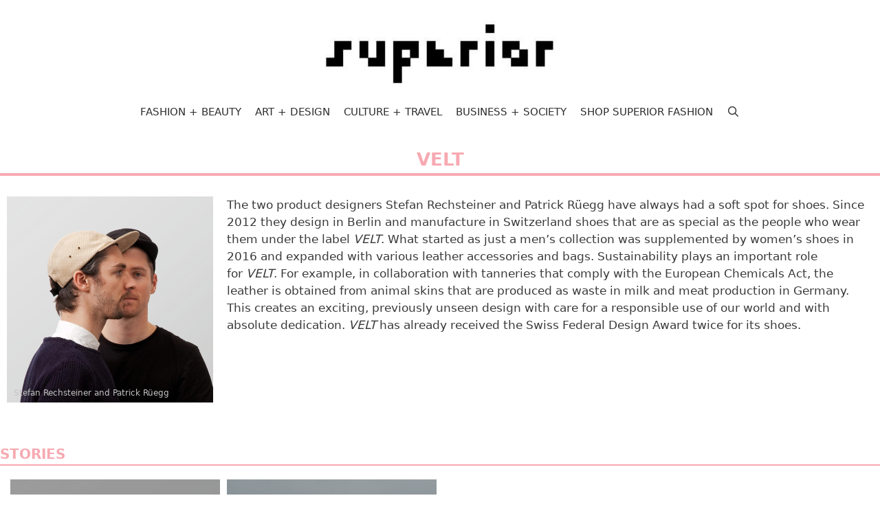

--- FILE ---
content_type: text/html; charset=UTF-8
request_url: https://www.superior-magazine.com/fashion-designer-velt/
body_size: 41155
content:
<!DOCTYPE html>
<html lang="en-GB">
<head>
	<meta charset="UTF-8">
	<link rel="profile" href="https://gmpg.org/xfn/11">
	<meta name='robots' content='index, follow, max-image-preview:large, max-snippet:-1, max-video-preview:-1' />
<meta name="viewport" content="width=device-width, initial-scale=1">
	<!-- This site is optimized with the Yoast SEO Premium plugin v17.6 (Yoast SEO v17.6) - https://yoast.com/wordpress/plugins/seo/ -->
	<title>SUPERIOR MAGAZINE | VELT - Fine Leather Shoes, Bags, Accessories</title>
	<meta name="description" content="SUPERIOR MAGAZINE presents the Berlin-Swiss based fashion label VELT with its Shoes, Bags and Accessories made of fine leather ..." />
	<link rel="canonical" href="https://www.superior-magazine.com/fashion-designer-velt/" />
	<meta property="og:locale" content="en_GB" />
	<meta property="og:type" content="article" />
	<meta property="og:title" content="SUPERIOR MAGAZINE | Fashion label FPPO" />
	<meta property="og:description" content="SUPERIOR MAGAZINE - The Internaltional Magazine for Lifestyle and Business - presents the Cologne, Germany based fashion label FPPO - For Peaceful People Only." />
	<meta property="og:url" content="https://www.superior-magazine.com/fashion-designer-velt/" />
	<meta property="og:site_name" content="SUPERIOR MAGAZINE" />
	<meta property="article:publisher" content="https://www.facebook.com/SuperiorMagazine" />
	<meta property="article:modified_time" content="2021-01-22T15:47:01+00:00" />
	<meta property="og:image" content="https://www.superior-magazine.com/wp-content/uploads/2020/08/velt-preview-2.jpg" />
	<meta property="og:image:width" content="1500" />
	<meta property="og:image:height" content="1500" />
	<meta name="twitter:card" content="summary_large_image" />
	<meta name="twitter:title" content="SUPERIOR MAGAZINE | Fashion label FPPO" />
	<meta name="twitter:description" content="SUPERIOR MAGAZINE presents the Cologne, Germany based fashion label FPPO - For Peaceful People Only." />
	<meta name="twitter:site" content="@superiormag" />
	<meta name="twitter:label1" content="Estimated reading time" />
	<meta name="twitter:data1" content="14 minutes" />
	<script type="application/ld+json" class="yoast-schema-graph">{"@context":"https://schema.org","@graph":[{"@type":"Organization","@id":"https://www.superior-magazine.com/#organization","name":"SUPERIOR MAGAZINE","url":"https://www.superior-magazine.com/","sameAs":["https://www.facebook.com/SuperiorMagazine","https://www.instagram.com/superiormag","https://www.pinterest.de/superiormag","https://twitter.com/superiormag"],"logo":{"@type":"ImageObject","@id":"https://www.superior-magazine.com/#logo","inLanguage":"en-GB","url":"https://www.superior-magazine.com/wp-content/uploads/2018/10/superior-logo-b-on-w-250x84-px.jpg","contentUrl":"https://www.superior-magazine.com/wp-content/uploads/2018/10/superior-logo-b-on-w-250x84-px.jpg","width":250,"height":84,"caption":"SUPERIOR MAGAZINE"},"image":{"@id":"https://www.superior-magazine.com/#logo"}},{"@type":"WebSite","@id":"https://www.superior-magazine.com/#website","url":"https://www.superior-magazine.com/","name":"SUPERIOR MAGAZINE","description":"International Magazine for Lifestyle and Business","publisher":{"@id":"https://www.superior-magazine.com/#organization"},"potentialAction":[{"@type":"SearchAction","target":{"@type":"EntryPoint","urlTemplate":"https://www.superior-magazine.com/?s={search_term_string}"},"query-input":"required name=search_term_string"}],"inLanguage":"en-GB"},{"@type":"ImageObject","@id":"https://www.superior-magazine.com/fashion-designer-velt/#primaryimage","inLanguage":"en-GB","url":"https://www.superior-magazine.com/wp-content/uploads/2020/08/velt-preview-2.jpg","contentUrl":"https://www.superior-magazine.com/wp-content/uploads/2020/08/velt-preview-2.jpg","width":1500,"height":1500,"caption":"Photo \u00a9 Superior Magazine"},{"@type":"WebPage","@id":"https://www.superior-magazine.com/fashion-designer-velt/#webpage","url":"https://www.superior-magazine.com/fashion-designer-velt/","name":"SUPERIOR MAGAZINE | VELT - Fine Leather Shoes, Bags, Accessories","isPartOf":{"@id":"https://www.superior-magazine.com/#website"},"primaryImageOfPage":{"@id":"https://www.superior-magazine.com/fashion-designer-velt/#primaryimage"},"datePublished":"2020-08-19T08:06:28+00:00","dateModified":"2021-01-22T15:47:01+00:00","description":"SUPERIOR MAGAZINE presents the Berlin-Swiss based fashion label VELT with its Shoes, Bags and Accessories made of fine leather ...","breadcrumb":{"@id":"https://www.superior-magazine.com/fashion-designer-velt/#breadcrumb"},"inLanguage":"en-GB","potentialAction":[{"@type":"ReadAction","target":["https://www.superior-magazine.com/fashion-designer-velt/"]}]},{"@type":"BreadcrumbList","@id":"https://www.superior-magazine.com/fashion-designer-velt/#breadcrumb","itemListElement":[{"@type":"ListItem","position":1,"name":"Home","item":"https://www.superior-magazine.com/"},{"@type":"ListItem","position":2,"name":"VELT"}]}]}</script>
	<!-- / Yoast SEO Premium plugin. -->


<link rel='dns-prefetch' href='//www.superior-magazine.com' />
<link rel='dns-prefetch' href='//s.w.org' />
<link rel="alternate" type="application/rss+xml" title="SUPERIOR MAGAZINE &raquo; Feed" href="https://www.superior-magazine.com/feed/" />
<link rel="alternate" type="application/rss+xml" title="SUPERIOR MAGAZINE &raquo; Comments Feed" href="https://www.superior-magazine.com/comments/feed/" />
		<!-- This site uses the Google Analytics by MonsterInsights plugin v7.17.0 - Using Analytics tracking - https://www.monsterinsights.com/ -->
							<script src="//www.googletagmanager.com/gtag/js?id=UA-125419101-2"  type="text/javascript" data-cfasync="false"></script>
			<script type="text/javascript" data-cfasync="false">
				var mi_version = '7.17.0';
				var mi_track_user = true;
				var mi_no_track_reason = '';
				
								var disableStr = 'ga-disable-UA-125419101-2';

				/* Function to detect opted out users */
				function __gtagTrackerIsOptedOut() {
					return document.cookie.indexOf( disableStr + '=true' ) > - 1;
				}

				/* Disable tracking if the opt-out cookie exists. */
				if ( __gtagTrackerIsOptedOut() ) {
					window[disableStr] = true;
				}

				/* Opt-out function */
				function __gtagTrackerOptout() {
					document.cookie = disableStr + '=true; expires=Thu, 31 Dec 2099 23:59:59 UTC; path=/';
					window[disableStr] = true;
				}

				if ( 'undefined' === typeof gaOptout ) {
					function gaOptout() {
						__gtagTrackerOptout();
					}
				}
								window.dataLayer = window.dataLayer || [];
				if ( mi_track_user ) {
					function __gtagTracker() {dataLayer.push( arguments );}
					__gtagTracker( 'js', new Date() );
					__gtagTracker( 'set', {
						'developer_id.dZGIzZG' : true,
						                    });
					__gtagTracker( 'config', 'UA-125419101-2', {
						forceSSL:true,anonymize_ip:true,					} );
										window.gtag = __gtagTracker;										(
						function () {
							/* https://developers.google.com/analytics/devguides/collection/analyticsjs/ */
							/* ga and __gaTracker compatibility shim. */
							var noopfn = function () {
								return null;
							};
							var newtracker = function () {
								return new Tracker();
							};
							var Tracker = function () {
								return null;
							};
							var p = Tracker.prototype;
							p.get = noopfn;
							p.set = noopfn;
							p.send = function (){
								var args = Array.prototype.slice.call(arguments);
								args.unshift( 'send' );
								__gaTracker.apply(null, args);
							};
							var __gaTracker = function () {
								var len = arguments.length;
								if ( len === 0 ) {
									return;
								}
								var f = arguments[len - 1];
								if ( typeof f !== 'object' || f === null || typeof f.hitCallback !== 'function' ) {
									if ( 'send' === arguments[0] ) {
										var hitConverted, hitObject = false, action;
										if ( 'event' === arguments[1] ) {
											if ( 'undefined' !== typeof arguments[3] ) {
												hitObject = {
													'eventAction': arguments[3],
													'eventCategory': arguments[2],
													'eventLabel': arguments[4],
													'value': arguments[5] ? arguments[5] : 1,
												}
											}
										}
										if ( typeof arguments[2] === 'object' ) {
											hitObject = arguments[2];
										}
										if ( typeof arguments[5] === 'object' ) {
											Object.assign( hitObject, arguments[5] );
										}
										if ( 'undefined' !== typeof (
											arguments[1].hitType
										) ) {
											hitObject = arguments[1];
										}
										if ( hitObject ) {
											action = 'timing' === arguments[1].hitType ? 'timing_complete' : hitObject.eventAction;
											hitConverted = mapArgs( hitObject );
											__gtagTracker( 'event', action, hitConverted );
										}
									}
									return;
								}

								function mapArgs( args ) {
									var gaKey, hit = {};
									var gaMap = {
										'eventCategory': 'event_category',
										'eventAction': 'event_action',
										'eventLabel': 'event_label',
										'eventValue': 'event_value',
										'nonInteraction': 'non_interaction',
										'timingCategory': 'event_category',
										'timingVar': 'name',
										'timingValue': 'value',
										'timingLabel': 'event_label',
									};
									for ( gaKey in gaMap ) {
										if ( 'undefined' !== typeof args[gaKey] ) {
											hit[gaMap[gaKey]] = args[gaKey];
										}
									}
									return hit;
								}

								try {
									f.hitCallback();
								} catch ( ex ) {
								}
							};
							__gaTracker.create = newtracker;
							__gaTracker.getByName = newtracker;
							__gaTracker.getAll = function () {
								return [];
							};
							__gaTracker.remove = noopfn;
							__gaTracker.loaded = true;
							window['__gaTracker'] = __gaTracker;
						}
					)();
									} else {
										console.log( "" );
					( function () {
							function __gtagTracker() {
								return null;
							}
							window['__gtagTracker'] = __gtagTracker;
							window['gtag'] = __gtagTracker;
					} )();
									}
			</script>
				<!-- / Google Analytics by MonsterInsights -->
		    <script type="text/javascript">
        /* Google Analytics Opt-Out by WP-Buddy | https://wp-buddy.com/products/plugins/google-analytics-opt-out */
				        var gaoop_disable_str = disableStr;
		        if (document.cookie.indexOf(gaoop_disable_str + '=true') > -1) {
            window[gaoop_disable_str] = true;
        }

        function gaoop_analytics_optout() {
            document.cookie = gaoop_disable_str + '=true; expires=Thu, 31 Dec 2099 23:59:59 UTC; SameSite=Strict; path=/';
            window[gaoop_disable_str] = true;
			alert('Thanks. We have set a cookie so that Google Analytics data collection will be disabled on your next visit.');        }
		    </script>
			<script>
			window._wpemojiSettings = {"baseUrl":"https:\/\/s.w.org\/images\/core\/emoji\/13.0.1\/72x72\/","ext":".png","svgUrl":"https:\/\/s.w.org\/images\/core\/emoji\/13.0.1\/svg\/","svgExt":".svg","source":{"concatemoji":"https:\/\/www.superior-magazine.com\/wp-includes\/js\/wp-emoji-release.min.js?ver=5.7.14"}};
			!function(e,a,t){var n,r,o,i=a.createElement("canvas"),p=i.getContext&&i.getContext("2d");function s(e,t){var a=String.fromCharCode;p.clearRect(0,0,i.width,i.height),p.fillText(a.apply(this,e),0,0);e=i.toDataURL();return p.clearRect(0,0,i.width,i.height),p.fillText(a.apply(this,t),0,0),e===i.toDataURL()}function c(e){var t=a.createElement("script");t.src=e,t.defer=t.type="text/javascript",a.getElementsByTagName("head")[0].appendChild(t)}for(o=Array("flag","emoji"),t.supports={everything:!0,everythingExceptFlag:!0},r=0;r<o.length;r++)t.supports[o[r]]=function(e){if(!p||!p.fillText)return!1;switch(p.textBaseline="top",p.font="600 32px Arial",e){case"flag":return s([127987,65039,8205,9895,65039],[127987,65039,8203,9895,65039])?!1:!s([55356,56826,55356,56819],[55356,56826,8203,55356,56819])&&!s([55356,57332,56128,56423,56128,56418,56128,56421,56128,56430,56128,56423,56128,56447],[55356,57332,8203,56128,56423,8203,56128,56418,8203,56128,56421,8203,56128,56430,8203,56128,56423,8203,56128,56447]);case"emoji":return!s([55357,56424,8205,55356,57212],[55357,56424,8203,55356,57212])}return!1}(o[r]),t.supports.everything=t.supports.everything&&t.supports[o[r]],"flag"!==o[r]&&(t.supports.everythingExceptFlag=t.supports.everythingExceptFlag&&t.supports[o[r]]);t.supports.everythingExceptFlag=t.supports.everythingExceptFlag&&!t.supports.flag,t.DOMReady=!1,t.readyCallback=function(){t.DOMReady=!0},t.supports.everything||(n=function(){t.readyCallback()},a.addEventListener?(a.addEventListener("DOMContentLoaded",n,!1),e.addEventListener("load",n,!1)):(e.attachEvent("onload",n),a.attachEvent("onreadystatechange",function(){"complete"===a.readyState&&t.readyCallback()})),(n=t.source||{}).concatemoji?c(n.concatemoji):n.wpemoji&&n.twemoji&&(c(n.twemoji),c(n.wpemoji)))}(window,document,window._wpemojiSettings);
		</script>
		<style>
img.wp-smiley,
img.emoji {
	display: inline !important;
	border: none !important;
	box-shadow: none !important;
	height: 1em !important;
	width: 1em !important;
	margin: 0 .07em !important;
	vertical-align: -0.1em !important;
	background: none !important;
	padding: 0 !important;
}
</style>
	<link rel='stylesheet' id='wp-block-library-css'  href='https://www.superior-magazine.com/wp-includes/css/dist/block-library/style.min.css?ver=5.7.14' media='all' />
<link rel='stylesheet' id='ae-pro-css-css'  href='https://www.superior-magazine.com/wp-content/plugins/anywhere-elementor-pro/includes/assets/css/ae-pro.min.css?ver=2.21.3' media='all' />
<link rel='stylesheet' id='bootstrap-css'  href='https://www.superior-magazine.com/wp-content/plugins/modal-for-elementor/css/bootstrap.css?ver=5.7.14' media='all' />
<link rel='stylesheet' id='modal-popup-css'  href='https://www.superior-magazine.com/wp-content/plugins/modal-for-elementor/css/popup.css?ver=5.7.14' media='all' />
<link rel='stylesheet' id='7813579cd-css'  href='https://www.superior-magazine.com/wp-content/uploads/essential-addons-elementor/7813579cd.min.css?ver=1765814107' media='all' />
<link rel='stylesheet' id='vegas-css-css'  href='https://www.superior-magazine.com/wp-content/plugins/anywhere-elementor-pro/includes/assets/lib/vegas/vegas.min.css?ver=2.4.0' media='all' />
<link rel='stylesheet' id='generate-style-grid-css'  href='https://www.superior-magazine.com/wp-content/themes/generatepress/assets/css/unsemantic-grid.min.css?ver=3.1.0' media='all' />
<link rel='stylesheet' id='generate-style-css'  href='https://www.superior-magazine.com/wp-content/themes/generatepress/assets/css/style.min.css?ver=3.1.0' media='all' />
<style id='generate-style-inline-css'>
#secondary-navigation {display:none}.generate-page-header, .page-header-image, .page-header-image-single {display:none}
body{background-color:#ffffff;color:#3a3a3a;}a{color:#3a3a3a;}a:hover, a:focus, a:active{color:#9c9c9c;}body .grid-container{max-width:1280px;}.wp-block-group__inner-container{max-width:1280px;margin-left:auto;margin-right:auto;}.generate-back-to-top{font-size:20px;border-radius:3px;position:fixed;bottom:30px;right:30px;line-height:40px;width:40px;text-align:center;z-index:10;transition:opacity 300ms ease-in-out;}.navigation-search{position:absolute;left:-99999px;pointer-events:none;visibility:hidden;z-index:20;width:100%;top:0;transition:opacity 100ms ease-in-out;opacity:0;}.navigation-search.nav-search-active{left:0;right:0;pointer-events:auto;visibility:visible;opacity:1;}.navigation-search input[type="search"]{outline:0;border:0;vertical-align:bottom;line-height:1;opacity:0.9;width:100%;z-index:20;border-radius:0;-webkit-appearance:none;height:60px;}.navigation-search input::-ms-clear{display:none;width:0;height:0;}.navigation-search input::-ms-reveal{display:none;width:0;height:0;}.navigation-search input::-webkit-search-decoration, .navigation-search input::-webkit-search-cancel-button, .navigation-search input::-webkit-search-results-button, .navigation-search input::-webkit-search-results-decoration{display:none;}.main-navigation li.search-item{z-index:21;}li.search-item.active{transition:opacity 100ms ease-in-out;}.nav-left-sidebar .main-navigation li.search-item.active,.nav-right-sidebar .main-navigation li.search-item.active{width:auto;display:inline-block;float:right;}.gen-sidebar-nav .navigation-search{top:auto;bottom:0;}:root{--contrast:#222222;--contrast-2:#575760;--contrast-3:#b2b2be;--base:#f0f0f0;--base-2:#f7f8f9;--base-3:#ffffff;--accent:#1e73be;}.has-contrast-color{color:#222222;}.has-contrast-background-color{background-color:#222222;}.has-contrast-2-color{color:#575760;}.has-contrast-2-background-color{background-color:#575760;}.has-contrast-3-color{color:#b2b2be;}.has-contrast-3-background-color{background-color:#b2b2be;}.has-base-color{color:#f0f0f0;}.has-base-background-color{background-color:#f0f0f0;}.has-base-2-color{color:#f7f8f9;}.has-base-2-background-color{background-color:#f7f8f9;}.has-base-3-color{color:#ffffff;}.has-base-3-background-color{background-color:#ffffff;}.has-accent-color{color:#1e73be;}.has-accent-background-color{background-color:#1e73be;}body, button, input, select, textarea{font-family:-apple-system, system-ui, BlinkMacSystemFont, "Segoe UI", Helvetica, Arial, sans-serif, "Apple Color Emoji", "Segoe UI Emoji", "Segoe UI Symbol";}body{line-height:1.5;}.entry-content > [class*="wp-block-"]:not(:last-child){margin-bottom:1.5em;}.main-title{font-size:45px;}.main-navigation .main-nav ul ul li a{font-size:14px;}.sidebar .widget, .footer-widgets .widget{font-size:17px;}h1{font-weight:300;font-size:40px;}h2{font-weight:300;font-size:30px;}h3{font-size:20px;}h4{font-size:inherit;}h5{font-size:inherit;}@media (max-width:768px){.main-title{font-size:30px;}h1{font-size:30px;}h2{font-size:25px;}}.top-bar{background-color:#636363;color:#ffffff;}.top-bar a{color:#ffffff;}.top-bar a:hover{color:#303030;}.site-header{background-color:#ffffff;color:#3a3a3a;}.site-header a{color:#3a3a3a;}.main-title a,.main-title a:hover{color:#222222;}.site-description{color:#757575;}.mobile-menu-control-wrapper .menu-toggle,.mobile-menu-control-wrapper .menu-toggle:hover,.mobile-menu-control-wrapper .menu-toggle:focus,.has-inline-mobile-toggle #site-navigation.toggled{background-color:rgba(0, 0, 0, 0.02);}.main-navigation,.main-navigation ul ul{background-color:#ffffff;}.main-navigation .main-nav ul li a, .main-navigation .menu-toggle, .main-navigation .menu-bar-items{color:#2e2e2e;}.main-navigation .main-nav ul li:not([class*="current-menu-"]):hover > a, .main-navigation .main-nav ul li:not([class*="current-menu-"]):focus > a, .main-navigation .main-nav ul li.sfHover:not([class*="current-menu-"]) > a, .main-navigation .menu-bar-item:hover > a, .main-navigation .menu-bar-item.sfHover > a{color:#999999;background-color:#ffffff;}button.menu-toggle:hover,button.menu-toggle:focus,.main-navigation .mobile-bar-items a,.main-navigation .mobile-bar-items a:hover,.main-navigation .mobile-bar-items a:focus{color:#2e2e2e;}.main-navigation .main-nav ul li[class*="current-menu-"] > a{color:#999999;background-color:#ffffff;}.navigation-search input[type="search"],.navigation-search input[type="search"]:active, .navigation-search input[type="search"]:focus, .main-navigation .main-nav ul li.search-item.active > a, .main-navigation .menu-bar-items .search-item.active > a{color:#999999;background-color:#ffffff;}.main-navigation ul ul{background-color:#999999;}.main-navigation .main-nav ul ul li a{color:#ffffff;}.main-navigation .main-nav ul ul li:not([class*="current-menu-"]):hover > a,.main-navigation .main-nav ul ul li:not([class*="current-menu-"]):focus > a, .main-navigation .main-nav ul ul li.sfHover:not([class*="current-menu-"]) > a{color:#666666;background-color:#999999;}.main-navigation .main-nav ul ul li[class*="current-menu-"] > a{color:#ffffff;background-color:#4f4f4f;}.separate-containers .inside-article, .separate-containers .comments-area, .separate-containers .page-header, .one-container .container, .separate-containers .paging-navigation, .inside-page-header{background-color:#ffffff;}.entry-meta{color:#595959;}.entry-meta a{color:#595959;}.entry-meta a:hover{color:#1e73be;}.sidebar .widget{background-color:#ffffff;}.sidebar .widget .widget-title{color:#000000;}.footer-widgets{background-color:#2e2e2e;}.footer-widgets a{color:#9c9c9c;}.footer-widgets a:hover{color:#ffffff;}.footer-widgets .widget-title{color:#2e2e2e;}.site-info{color:#ffffff;background-color:#222222;}.site-info a{color:#ffffff;}.site-info a:hover{color:#606060;}.footer-bar .widget_nav_menu .current-menu-item a{color:#606060;}input[type="text"],input[type="email"],input[type="url"],input[type="password"],input[type="search"],input[type="tel"],input[type="number"],textarea,select{color:#666666;background-color:#fafafa;border-color:#cccccc;}input[type="text"]:focus,input[type="email"]:focus,input[type="url"]:focus,input[type="password"]:focus,input[type="search"]:focus,input[type="tel"]:focus,input[type="number"]:focus,textarea:focus,select:focus{color:#666666;background-color:#ffffff;border-color:#bfbfbf;}button,html input[type="button"],input[type="reset"],input[type="submit"],a.button,a.wp-block-button__link:not(.has-background){color:#ffffff;background-color:#666666;}button:hover,html input[type="button"]:hover,input[type="reset"]:hover,input[type="submit"]:hover,a.button:hover,button:focus,html input[type="button"]:focus,input[type="reset"]:focus,input[type="submit"]:focus,a.button:focus,a.wp-block-button__link:not(.has-background):active,a.wp-block-button__link:not(.has-background):focus,a.wp-block-button__link:not(.has-background):hover{color:#ffffff;background-color:#3f3f3f;}a.generate-back-to-top{background-color:rgba( 0,0,0,0.4 );color:#ffffff;}a.generate-back-to-top:hover,a.generate-back-to-top:focus{background-color:rgba( 0,0,0,0.6 );color:#ffffff;}@media (max-width: 768px){.main-navigation .menu-bar-item:hover > a, .main-navigation .menu-bar-item.sfHover > a{background:none;color:#2e2e2e;}}.inside-top-bar{padding:10px;}.inside-header{padding:30px 30px 15px 30px;}.separate-containers .inside-article, .separate-containers .comments-area, .separate-containers .page-header, .separate-containers .paging-navigation, .one-container .site-content, .inside-page-header{padding:30px 0px 0px 0px;}.site-main .wp-block-group__inner-container{padding:30px 0px 0px 0px;}.entry-content .alignwide, body:not(.no-sidebar) .entry-content .alignfull{margin-left:-0px;width:calc(100% + 0px);max-width:calc(100% + 0px);}.one-container.right-sidebar .site-main,.one-container.both-right .site-main{margin-right:0px;}.one-container.left-sidebar .site-main,.one-container.both-left .site-main{margin-left:0px;}.one-container.both-sidebars .site-main{margin:0px;}.main-navigation .main-nav ul li a,.menu-toggle,.main-navigation .mobile-bar-items a{padding-left:10px;padding-right:10px;line-height:40px;}.main-navigation .main-nav ul ul li a{padding:20px 10px 20px 10px;}.navigation-search input[type="search"]{height:40px;}.rtl .menu-item-has-children .dropdown-menu-toggle{padding-left:10px;}.menu-item-has-children .dropdown-menu-toggle{padding-right:10px;}.menu-item-has-children ul .dropdown-menu-toggle{padding-top:20px;padding-bottom:20px;margin-top:-20px;}.rtl .main-navigation .main-nav ul li.menu-item-has-children > a{padding-right:10px;}.site-info{padding:20px;}@media (max-width:768px){.separate-containers .inside-article, .separate-containers .comments-area, .separate-containers .page-header, .separate-containers .paging-navigation, .one-container .site-content, .inside-page-header{padding:0px 20px 0px 20px;}.site-main .wp-block-group__inner-container{padding:0px 20px 0px 20px;}.site-info{padding-right:10px;padding-left:10px;}.entry-content .alignwide, body:not(.no-sidebar) .entry-content .alignfull{margin-left:-20px;width:calc(100% + 40px);max-width:calc(100% + 40px);}}.one-container .sidebar .widget{padding:0px;}/* End cached CSS */@media (max-width: 768px){.main-navigation .menu-toggle,.main-navigation .mobile-bar-items,.sidebar-nav-mobile:not(#sticky-placeholder){display:block;}.main-navigation ul,.gen-sidebar-nav{display:none;}[class*="nav-float-"] .site-header .inside-header > *{float:none;clear:both;}}
.dynamic-author-image-rounded{border-radius:100%;}.dynamic-featured-image, .dynamic-author-image{vertical-align:middle;}.one-container.blog .dynamic-content-template:not(:last-child), .one-container.archive .dynamic-content-template:not(:last-child){padding-bottom:0px;}.dynamic-entry-excerpt > p:last-child{margin-bottom:0px;}
.main-navigation .navigation-logo img {height:40px;}@media (max-width: 1290px) {.main-navigation .navigation-logo.site-logo {margin-left:0;}body.sticky-menu-logo.nav-float-left .main-navigation .site-logo.navigation-logo {margin-right:0;}}.main-navigation .main-nav ul li a,.menu-toggle,.main-navigation .mobile-bar-items a{transition: line-height 300ms ease}.main-navigation.toggled .main-nav > ul{background-color: #ffffff}
@media (max-width: 1024px),(min-width:1025px){.main-navigation.sticky-navigation-transition .main-nav > ul > li > a,.sticky-navigation-transition .menu-toggle,.main-navigation.sticky-navigation-transition .mobile-bar-items a, .sticky-navigation-transition .navigation-branding .main-title{line-height:50px;}.main-navigation.sticky-navigation-transition .site-logo img, .main-navigation.sticky-navigation-transition .navigation-search input[type="search"], .main-navigation.sticky-navigation-transition .navigation-branding img{height:50px;}}
</style>
<link rel='stylesheet' id='generate-mobile-style-css'  href='https://www.superior-magazine.com/wp-content/themes/generatepress/assets/css/mobile.min.css?ver=3.1.0' media='all' />
<link rel='stylesheet' id='generate-font-icons-css'  href='https://www.superior-magazine.com/wp-content/themes/generatepress/assets/css/components/font-icons.min.css?ver=3.1.0' media='all' />
<link rel='stylesheet' id='borlabs-cookie-css'  href='https://www.superior-magazine.com/wp-content/cache/borlabs-cookie/borlabs-cookie_1_en.css?ver=2.2.28-13' media='all' />
<link rel='stylesheet' id='elementor-icons-css'  href='https://www.superior-magazine.com/wp-content/plugins/elementor/assets/lib/eicons/css/elementor-icons.min.css?ver=5.13.0' media='all' />
<style id='elementor-icons-inline-css'>

		.elementor-add-new-section .elementor-add-templately-promo-button{
            background-color: #5d4fff;
            background-image: url(https://www.superior-magazine.com/wp-content/plugins/essential-addons-for-elementor-lite/assets/admin/images/templately/logo-icon.svg);
            background-repeat: no-repeat;
            background-position: center center;
            margin-left: 5px;
            position: relative;
            bottom: 5px;
        }
</style>
<link rel='stylesheet' id='elementor-frontend-legacy-css'  href='https://www.superior-magazine.com/wp-content/plugins/elementor/assets/css/frontend-legacy.min.css?ver=3.4.8' media='all' />
<link rel='stylesheet' id='elementor-frontend-css'  href='https://www.superior-magazine.com/wp-content/plugins/elementor/assets/css/frontend.min.css?ver=3.4.8' media='all' />
<style id='elementor-frontend-inline-css'>
@font-face{font-family:eicons;src:url(https://www.superior-magazine.com/wp-content/plugins/elementor/assets/lib/eicons/fonts/eicons.eot?5.10.0);src:url(https://www.superior-magazine.com/wp-content/plugins/elementor/assets/lib/eicons/fonts/eicons.eot?5.10.0#iefix) format("embedded-opentype"),url(https://www.superior-magazine.com/wp-content/plugins/elementor/assets/lib/eicons/fonts/eicons.woff2?5.10.0) format("woff2"),url(https://www.superior-magazine.com/wp-content/plugins/elementor/assets/lib/eicons/fonts/eicons.woff?5.10.0) format("woff"),url(https://www.superior-magazine.com/wp-content/plugins/elementor/assets/lib/eicons/fonts/eicons.ttf?5.10.0) format("truetype"),url(https://www.superior-magazine.com/wp-content/plugins/elementor/assets/lib/eicons/fonts/eicons.svg?5.10.0#eicon) format("svg");font-weight:400;font-style:normal}
</style>
<link rel='stylesheet' id='elementor-post-7857-css'  href='https://www.superior-magazine.com/wp-content/uploads/elementor/css/post-7857.css?ver=1637609569' media='all' />
<link rel='stylesheet' id='elementor-pro-css'  href='https://www.superior-magazine.com/wp-content/plugins/elementor-pro/assets/css/frontend.min.css?ver=3.5.1' media='all' />
<link rel='stylesheet' id='font-awesome-5-all-css'  href='https://www.superior-magazine.com/wp-content/plugins/elementor/assets/lib/font-awesome/css/all.min.css?ver=4.9.6' media='all' />
<link rel='stylesheet' id='font-awesome-4-shim-css'  href='https://www.superior-magazine.com/wp-content/plugins/elementor/assets/lib/font-awesome/css/v4-shims.min.css?ver=4.9.6' media='all' />
<link rel='stylesheet' id='elementor-post-11030-css'  href='https://www.superior-magazine.com/wp-content/uploads/elementor/css/post-11030.css?ver=1637689578' media='all' />
<link rel='stylesheet' id='nextgen_widgets_style-css'  href='https://www.superior-magazine.com/wp-content/plugins/nextgen-gallery/products/photocrati_nextgen/modules/widget/static/widgets.css?ver=3.17' media='all' />
<link rel='stylesheet' id='nextgen_basic_thumbnails_style-css'  href='https://www.superior-magazine.com/wp-content/plugins/nextgen-gallery/products/photocrati_nextgen/modules/nextgen_basic_gallery/static/thumbnails/nextgen_basic_thumbnails.css?ver=3.17' media='all' />
<link rel='stylesheet' id='nextgen_basic_slideshow_style-css'  href='https://www.superior-magazine.com/wp-content/plugins/nextgen-gallery/products/photocrati_nextgen/modules/nextgen_basic_gallery/static/slideshow/ngg_basic_slideshow.css?ver=3.17' media='all' />
<link rel='stylesheet' id='generate-blog-images-css'  href='https://www.superior-magazine.com/wp-content/plugins/gp-premium/blog/functions/css/featured-images.min.css?ver=2.1.1' media='all' />
<link rel='stylesheet' id='generate-sticky-css'  href='https://www.superior-magazine.com/wp-content/plugins/gp-premium/menu-plus/functions/css/sticky.min.css?ver=2.1.1' media='all' />
<link rel='stylesheet' id='generate-menu-logo-css'  href='https://www.superior-magazine.com/wp-content/plugins/gp-premium/menu-plus/functions/css/menu-logo.min.css?ver=2.1.1' media='all' />
<style id='generate-menu-logo-inline-css'>
@media (max-width: 768px){.sticky-menu-logo .navigation-stick:not(.mobile-header-navigation) .menu-toggle,.menu-logo .main-navigation:not(.mobile-header-navigation) .menu-toggle{display:inline-block;clear:none;width:auto;float:right;}.sticky-menu-logo .navigation-stick:not(.mobile-header-navigation) .mobile-bar-items,.menu-logo .main-navigation:not(.mobile-header-navigation) .mobile-bar-items{position:relative;float:right;}.regular-menu-logo .main-navigation:not(.navigation-stick):not(.mobile-header-navigation) .menu-toggle{display:inline-block;clear:none;width:auto;float:right;}.regular-menu-logo .main-navigation:not(.navigation-stick):not(.mobile-header-navigation) .mobile-bar-items{position:relative;float:right;}body[class*="nav-float-"].menu-logo-enabled:not(.sticky-menu-logo) .main-navigation .main-nav{display:block;}.sticky-menu-logo.nav-float-left .navigation-stick:not(.mobile-header-navigation) .menu-toggle,.menu-logo.nav-float-left .main-navigation:not(.mobile-header-navigation) .menu-toggle,.regular-menu-logo.nav-float-left .main-navigation:not(.navigation-stick):not(.mobile-header-navigation) .menu-toggle{float:left;}}
</style>
<link rel='stylesheet' id='google-fonts-1-css'  href='https://fonts.googleapis.com/css?family=Roboto%3A100%2C100italic%2C200%2C200italic%2C300%2C300italic%2C400%2C400italic%2C500%2C500italic%2C600%2C600italic%2C700%2C700italic%2C800%2C800italic%2C900%2C900italic%7CRoboto+Slab%3A100%2C100italic%2C200%2C200italic%2C300%2C300italic%2C400%2C400italic%2C500%2C500italic%2C600%2C600italic%2C700%2C700italic%2C800%2C800italic%2C900%2C900italic&#038;display=auto&#038;ver=5.7.14' media='all' />
<link rel='stylesheet' id='elementor-icons-shared-0-css'  href='https://www.superior-magazine.com/wp-content/plugins/elementor/assets/lib/font-awesome/css/fontawesome.min.css?ver=5.15.3' media='all' />
<link rel='stylesheet' id='elementor-icons-fa-solid-css'  href='https://www.superior-magazine.com/wp-content/plugins/elementor/assets/lib/font-awesome/css/solid.min.css?ver=5.15.3' media='all' />
<link rel='stylesheet' id='elementor-icons-fa-brands-css'  href='https://www.superior-magazine.com/wp-content/plugins/elementor/assets/lib/font-awesome/css/brands.min.css?ver=5.15.3' media='all' />
<script src='https://www.superior-magazine.com/wp-includes/js/jquery/jquery.min.js?ver=3.5.1' id='jquery-core-js'></script>
<script src='https://www.superior-magazine.com/wp-includes/js/jquery/jquery-migrate.min.js?ver=3.3.2' id='jquery-migrate-js'></script>
<script id='monsterinsights-frontend-script-js-extra'>
var monsterinsights_frontend = {"js_events_tracking":"true","download_extensions":"doc,pdf,ppt,zip,xls,docx,pptx,xlsx","inbound_paths":"[]","home_url":"https:\/\/www.superior-magazine.com","hash_tracking":"false","ua":"UA-125419101-2"};
</script>
<script src='https://www.superior-magazine.com/wp-content/plugins/google-analytics-premium/assets/js/frontend-gtag.min.js?ver=7.17.0' id='monsterinsights-frontend-script-js'></script>
<script src='https://www.superior-magazine.com/wp-content/plugins/modal-for-elementor/js/jquery.cookie.js' id='jquery-cookie-js'></script>
<script id='borlabs-cookie-prioritize-js-extra'>
var borlabsCookiePrioritized = {"domain":"www.superior-magazine.com","path":"\/","version":"1","bots":"1","optInJS":{"statistics":{"google-analytics":"[base64]"},"marketing":{"facebook-pixel":"[base64]"}}};
</script>
<script src='https://www.superior-magazine.com/wp-content/plugins/borlabs-cookie/javascript/borlabs-cookie-prioritize.min.js?ver=2.2.28' id='borlabs-cookie-prioritize-js'></script>
<script src='https://www.superior-magazine.com/wp-content/plugins/elementor/assets/lib/font-awesome/js/v4-shims.min.js?ver=4.9.6' id='font-awesome-4-shim-js'></script>
<link rel="https://api.w.org/" href="https://www.superior-magazine.com/wp-json/" /><link rel="alternate" type="application/json" href="https://www.superior-magazine.com/wp-json/wp/v2/pages/11030" /><link rel="EditURI" type="application/rsd+xml" title="RSD" href="https://www.superior-magazine.com/xmlrpc.php?rsd" />
<link rel="wlwmanifest" type="application/wlwmanifest+xml" href="https://www.superior-magazine.com/wp-includes/wlwmanifest.xml" /> 
<meta name="generator" content="WordPress 5.7.14" />
<link rel='shortlink' href='https://www.superior-magazine.com/?p=11030' />
<link rel="alternate" type="application/json+oembed" href="https://www.superior-magazine.com/wp-json/oembed/1.0/embed?url=https%3A%2F%2Fwww.superior-magazine.com%2Ffashion-designer-velt%2F" />
<link rel="alternate" type="text/xml+oembed" href="https://www.superior-magazine.com/wp-json/oembed/1.0/embed?url=https%3A%2F%2Fwww.superior-magazine.com%2Ffashion-designer-velt%2F&#038;format=xml" />

<!-- This site is using AdRotate v5.8.21 to display their advertisements - https://ajdg.solutions/ -->
<!-- AdRotate CSS -->
<style type="text/css" media="screen">
	.g { margin:0px; padding:0px; overflow:hidden; line-height:1; zoom:1; }
	.g img { height:auto; }
	.g-col { position:relative; float:left; }
	.g-col:first-child { margin-left: 0; }
	.g-col:last-child { margin-right: 0; }
	@media only screen and (max-width: 480px) {
		.g-col, .g-dyn, .g-single { width:100%; margin-left:0; margin-right:0; }
	}
</style>
<!-- /AdRotate CSS -->

<style type="text/css">/** Google Analytics Opt Out Custom CSS **/.gaoop {color: #ffffff; line-height: 2; position: fixed; bottom: 0; left: 0; width: 100%; -webkit-box-shadow: 0 4px 15px rgba(0, 0, 0, 0.4); -moz-box-shadow: 0 4px 15px rgba(0, 0, 0, 0.4); box-shadow: 0 4px 15px rgba(0, 0, 0, 0.4); background-color: #0E90D2; padding: 1rem; margin: 0; display: flex; align-items: center; justify-content: space-between; } .gaoop-hidden {display: none; } .gaoop-checkbox:checked + .gaoop {width: auto; right: 0; left: auto; opacity: 0.5; ms-filter: "progid:DXImageTransform.Microsoft.Alpha(Opacity=50)"; filter: alpha(opacity=50); -moz-opacity: 0.5; -khtml-opacity: 0.5; } .gaoop-checkbox:checked + .gaoop .gaoop-close-icon {display: none; } .gaoop-checkbox:checked + .gaoop .gaoop-opt-out-content {display: none; } input.gaoop-checkbox {display: none; } .gaoop a {color: #67C2F0; text-decoration: none; } .gaoop a:hover {color: #ffffff; text-decoration: underline; } .gaoop-info-icon {margin: 0; padding: 0; cursor: pointer; } .gaoop svg {position: relative; margin: 0; padding: 0; width: auto; height: 25px; } .gaoop-close-icon {cursor: pointer; position: relative; opacity: 0.5; ms-filter: "progid:DXImageTransform.Microsoft.Alpha(Opacity=50)"; filter: alpha(opacity=50); -moz-opacity: 0.5; -khtml-opacity: 0.5; margin: 0; padding: 0; text-align: center; vertical-align: top; display: inline-block; } .gaoop-close-icon:hover {z-index: 1; opacity: 1; ms-filter: "progid:DXImageTransform.Microsoft.Alpha(Opacity=100)"; filter: alpha(opacity=100); -moz-opacity: 1; -khtml-opacity: 1; } .gaoop_closed .gaoop-opt-out-link, .gaoop_closed .gaoop-close-icon {display: none; } .gaoop_closed:hover {opacity: 1; ms-filter: "progid:DXImageTransform.Microsoft.Alpha(Opacity=100)"; filter: alpha(opacity=100); -moz-opacity: 1; -khtml-opacity: 1; } .gaoop_closed .gaoop-opt-out-content {display: none; } .gaoop_closed .gaoop-info-icon {width: 100%; } .gaoop-opt-out-content {display: inline-block; vertical-align: top; } </style>
<!-- Facebook Pixel Code -->
<script type='text/javascript'>
!function(f,b,e,v,n,t,s){if(f.fbq)return;n=f.fbq=function(){n.callMethod?
n.callMethod.apply(n,arguments):n.queue.push(arguments)};if(!f._fbq)f._fbq=n;
n.push=n;n.loaded=!0;n.version='2.0';n.queue=[];t=b.createElement(e);t.async=!0;
t.src=v;s=b.getElementsByTagName(e)[0];s.parentNode.insertBefore(t,s)}(window,
document,'script','https://connect.facebook.net/en_US/fbevents.js');
</script>
<!-- End Facebook Pixel Code -->
<script type='text/javascript'>
  fbq('init', '386030722316964', {}, {
    "agent": "wordpress-5.7.14-3.0.6"
});
</script><script type='text/javascript'>
  fbq('track', 'PageView', []);
</script>
<!-- Facebook Pixel Code -->
<noscript>
<img height="1" width="1" style="display:none" alt="fbpx"
src="https://www.facebook.com/tr?id=386030722316964&ev=PageView&noscript=1" />
</noscript>
<!-- End Facebook Pixel Code -->
<link rel="icon" href="https://www.superior-magazine.com/wp-content/uploads/2018/10/cropped-superior-icon-b-on-w-600-px-32x32.jpg" sizes="32x32" />
<link rel="icon" href="https://www.superior-magazine.com/wp-content/uploads/2018/10/cropped-superior-icon-b-on-w-600-px-192x192.jpg" sizes="192x192" />
<link rel="apple-touch-icon" href="https://www.superior-magazine.com/wp-content/uploads/2018/10/cropped-superior-icon-b-on-w-600-px-180x180.jpg" />
<meta name="msapplication-TileImage" content="https://www.superior-magazine.com/wp-content/uploads/2018/10/cropped-superior-icon-b-on-w-600-px-270x270.jpg" />
<link rel='stylesheet' id='elementor-post-8703-css'  href='https://www.superior-magazine.com/wp-content/uploads/elementor/css/post-8703.css?ver=1637609798' media='all' />
<link rel='stylesheet' id='elementor-post-2673-css'  href='https://www.superior-magazine.com/wp-content/uploads/elementor/css/post-2673.css?ver=1637609571' media='all' />
<link rel='stylesheet' id='e-animations-css'  href='https://www.superior-magazine.com/wp-content/plugins/elementor/assets/lib/animations/animations.min.css?ver=3.4.8' media='all' />
</head>

<body class="page-template-default page page-id-11030 wp-custom-logo wp-embed-responsive post-image-aligned-center sticky-menu-no-transition sticky-enabled sticky-menu-logo menu-logo-enabled both-sticky-menu no-sidebar nav-below-header one-container contained-header active-footer-widgets-2 nav-search-enabled nav-aligned-center header-aligned-center dropdown-hover elementor-default elementor-kit-7857 elementor-page elementor-page-11030" itemtype="https://schema.org/WebPage" itemscope>
	<a class="screen-reader-text skip-link" href="#content" title="Skip to content">Skip to content</a>		<header class="site-header grid-container grid-parent" id="masthead" aria-label="Site"  itemtype="https://schema.org/WPHeader" itemscope>
			<div class="inside-header grid-container grid-parent">
				<div class="site-logo">
					<a href="https://www.superior-magazine.com/" title="SUPERIOR MAGAZINE" rel="home">
						<img  class="header-image is-logo-image" alt="SUPERIOR MAGAZINE" src="https://www.superior-magazine.com/wp-content/uploads/2018/10/cropped-superior-logo-b-on-w-350x117-px.jpg" title="SUPERIOR MAGAZINE" srcset="https://www.superior-magazine.com/wp-content/uploads/2018/10/cropped-superior-logo-b-on-w-350x117-px.jpg 1x, https://www.superior-magazine.com/wp-content/uploads/2018/10/superior-logo-b-on-w-500x167-px.jpg 2x" width="350" height="98" />
					</a>
				</div>			</div>
		</header>
				<nav class="main-navigation grid-container grid-parent sub-menu-right" id="site-navigation" aria-label="Primary"  itemtype="https://schema.org/SiteNavigationElement" itemscope>
			<div class="inside-navigation">
				<div class="site-logo sticky-logo navigation-logo">
					<a href="https://www.superior-magazine.com/" title="SUPERIOR MAGAZINE" rel="home">
						<img src="https://www.superior-magazine.com/wp-content/uploads/2018/10/superior-logo-b-on-w-250x84-px.jpg" alt="SUPERIOR MAGAZINE" class="is-logo-image" />
					</a>
				</div><form method="get" class="search-form navigation-search" action="https://www.superior-magazine.com/">
					<input type="search" class="search-field" value="" name="s" title="Search" />
				</form>		<div class="mobile-bar-items">
						<span class="search-item">
				<a aria-label="Open Search Bar" href="#">
									</a>
			</span>
		</div>
						<button class="menu-toggle" aria-controls="primary-menu" aria-expanded="false">
					<span class="mobile-menu">Menu</span>				</button>
				<div id="primary-menu" class="main-nav"><ul id="menu-superior-main-menu" class=" menu sf-menu"><li id="menu-item-11337" class="menu-item menu-item-type-post_type menu-item-object-page menu-item-11337"><a href="https://www.superior-magazine.com/fashion-beauty/">FASHION + BEAUTY</a></li>
<li id="menu-item-11334" class="menu-item menu-item-type-post_type menu-item-object-page menu-item-11334"><a href="https://www.superior-magazine.com/art-design/">ART + DESIGN</a></li>
<li id="menu-item-11336" class="menu-item menu-item-type-post_type menu-item-object-page menu-item-11336"><a href="https://www.superior-magazine.com/culture-travel/">CULTURE + TRAVEL</a></li>
<li id="menu-item-11335" class="menu-item menu-item-type-post_type menu-item-object-page menu-item-11335"><a href="https://www.superior-magazine.com/business-society/">BUSINESS + SOCIETY</a></li>
<li id="menu-item-11338" class="menu-item menu-item-type-custom menu-item-object-custom menu-item-11338"><a href="https://superior.fashion/en/">SHOP SUPERIOR FASHION</a></li>
<li class="search-item menu-item-align-right"><a aria-label="Open Search Bar" href="#"></a></li></ul></div>			</div>
		</nav>
		<div class="featured-image page-header-image  grid-container grid-parent">
				<img width="1500" height="1500" src="https://www.superior-magazine.com/wp-content/uploads/2020/08/velt-preview-2.jpg" class="attachment-full size-full" alt="VELT - Shoes, Bags, Accessories" loading="lazy" itemprop="image" srcset="https://www.superior-magazine.com/wp-content/uploads/2020/08/velt-preview-2.jpg 1500w, https://www.superior-magazine.com/wp-content/uploads/2020/08/velt-preview-2-300x300.jpg 300w, https://www.superior-magazine.com/wp-content/uploads/2020/08/velt-preview-2-1280x1280.jpg 1280w, https://www.superior-magazine.com/wp-content/uploads/2020/08/velt-preview-2-150x150.jpg 150w, https://www.superior-magazine.com/wp-content/uploads/2020/08/velt-preview-2-768x768.jpg 768w" sizes="(max-width: 1500px) 100vw, 1500px" />
			</div>
	<div class="site grid-container container hfeed grid-parent" id="page">
				<div class="site-content" id="content">
			
	<div class="content-area grid-parent mobile-grid-100 grid-100 tablet-grid-100" id="primary">
		<main class="site-main" id="main">
			
<article id="post-11030" class="post-11030 page type-page status-publish has-post-thumbnail" itemtype="https://schema.org/CreativeWork" itemscope>
	<div class="inside-article">
		
		<div class="entry-content" itemprop="text">
					<div data-elementor-type="wp-page" data-elementor-id="11030" class="elementor elementor-11030" data-elementor-settings="[]">
						<div class="elementor-inner">
							<div class="elementor-section-wrap">
							<section data-particle_enable="false" data-particle-mobile-disabled="false" class="has_ae_slider elementor-section elementor-top-section elementor-element elementor-element-62eb4a1 elementor-section-full_width elementor-section-height-default elementor-section-height-default ae-bg-gallery-type-default" data-id="62eb4a1" data-element_type="section">
						<div class="elementor-container elementor-column-gap-default">
							<div class="elementor-row">
					<div class="has_ae_slider elementor-column elementor-col-100 elementor-top-column elementor-element elementor-element-b050120 ae-bg-gallery-type-default" data-id="b050120" data-element_type="column">
			<div class="elementor-column-wrap elementor-element-populated">
							<div class="elementor-widget-wrap">
						<div class="elementor-element elementor-element-4af6eec elementor-widget elementor-widget-heading" data-id="4af6eec" data-element_type="widget" data-widget_type="heading.default">
				<div class="elementor-widget-container">
			<h1 class="elementor-heading-title elementor-size-medium">VELT</h1>		</div>
				</div>
						</div>
					</div>
		</div>
								</div>
					</div>
		</section>
				<section data-particle_enable="false" data-particle-mobile-disabled="false" class="has_ae_slider elementor-section elementor-top-section elementor-element elementor-element-6c1a820 elementor-section-full_width elementor-section-height-default elementor-section-height-default ae-bg-gallery-type-default" data-id="6c1a820" data-element_type="section">
						<div class="elementor-container elementor-column-gap-default">
							<div class="elementor-row">
					<div class="has_ae_slider elementor-column elementor-col-100 elementor-top-column elementor-element elementor-element-0ffd861 ae-bg-gallery-type-default" data-id="0ffd861" data-element_type="column">
			<div class="elementor-column-wrap elementor-element-populated">
							<div class="elementor-widget-wrap">
						<section data-particle_enable="false" data-particle-mobile-disabled="false" class="has_ae_slider elementor-section elementor-inner-section elementor-element elementor-element-1f972af elementor-section-full_width elementor-section-height-default elementor-section-height-default ae-bg-gallery-type-default" data-id="1f972af" data-element_type="section">
						<div class="elementor-container elementor-column-gap-default">
							<div class="elementor-row">
					<div class="has_ae_slider elementor-column elementor-col-50 elementor-inner-column elementor-element elementor-element-9082344 ae-bg-gallery-type-default" data-id="9082344" data-element_type="column">
			<div class="elementor-column-wrap elementor-element-populated">
							<div class="elementor-widget-wrap">
						<div class="elementor-element elementor-element-78adffb elementor-widget elementor-widget-image" data-id="78adffb" data-element_type="widget" data-widget_type="image.default">
				<div class="elementor-widget-container">
								<div class="elementor-image">
												<img width="1146" height="1146" src="https://www.superior-magazine.com/wp-content/uploads/2020/08/velt-sefan-rechsteiner-and-patrick-rueegg.jpg" class="attachment-full size-full" alt="VELT - Stefan Rechsteiner and Patrick Rüegg" loading="lazy" srcset="https://www.superior-magazine.com/wp-content/uploads/2020/08/velt-sefan-rechsteiner-and-patrick-rueegg.jpg 1146w, https://www.superior-magazine.com/wp-content/uploads/2020/08/velt-sefan-rechsteiner-and-patrick-rueegg-300x300.jpg 300w, https://www.superior-magazine.com/wp-content/uploads/2020/08/velt-sefan-rechsteiner-and-patrick-rueegg-150x150.jpg 150w, https://www.superior-magazine.com/wp-content/uploads/2020/08/velt-sefan-rechsteiner-and-patrick-rueegg-768x768.jpg 768w" sizes="(max-width: 1146px) 100vw, 1146px" />														</div>
						</div>
				</div>
				<div class="elementor-element elementor-element-9092d00 elementor-widget elementor-widget-heading" data-id="9092d00" data-element_type="widget" data-widget_type="heading.default">
				<div class="elementor-widget-container">
			<div class="elementor-heading-title elementor-size-default">Stefan Rechsteiner and Patrick Rüegg</div>		</div>
				</div>
						</div>
					</div>
		</div>
				<div class="has_ae_slider elementor-column elementor-col-50 elementor-inner-column elementor-element elementor-element-6a919bc ae-bg-gallery-type-default" data-id="6a919bc" data-element_type="column">
			<div class="elementor-column-wrap elementor-element-populated">
							<div class="elementor-widget-wrap">
						<div class="elementor-element elementor-element-73c73ce elementor-widget elementor-widget-text-editor" data-id="73c73ce" data-element_type="widget" data-widget_type="text-editor.default">
				<div class="elementor-widget-container">
								<div class="elementor-text-editor elementor-clearfix">
				The two product designers Stefan Rechsteiner and Patrick Rüegg have always had a soft spot for shoes. Since 2012 they design in Berlin and manufacture in Switzerland shoes that are as special as the people who wear them under the label <em>VELT</em>. What started as just a men&#8217;s collection was supplemented by women&#8217;s shoes in 2016 and expanded with various leather accessories and bags.

Sustainability plays an important role for <em>VELT</em>. For example, in collaboration with tanneries that comply with the European Chemicals Act, the leather is obtained from animal skins that are produced as waste in milk and meat production in Germany. This creates an exciting, previously unseen design with care for a responsible use of our world and with absolute dedication.

<em>VELT</em> has already received the Swiss Federal Design Award twice for its shoes.					</div>
						</div>
				</div>
						</div>
					</div>
		</div>
								</div>
					</div>
		</section>
						</div>
					</div>
		</div>
								</div>
					</div>
		</section>
				<section data-particle_enable="false" data-particle-mobile-disabled="false" class="has_ae_slider elementor-section elementor-top-section elementor-element elementor-element-9b9a9f4 elementor-section-full_width elementor-section-height-default elementor-section-height-default ae-bg-gallery-type-default" data-id="9b9a9f4" data-element_type="section">
						<div class="elementor-container elementor-column-gap-default">
							<div class="elementor-row">
					<div class="has_ae_slider elementor-column elementor-col-100 elementor-top-column elementor-element elementor-element-ed3fa93 ae-bg-gallery-type-default" data-id="ed3fa93" data-element_type="column">
			<div class="elementor-column-wrap elementor-element-populated">
							<div class="elementor-widget-wrap">
						<div class="elementor-element elementor-element-72364a7 elementor-widget elementor-widget-heading" data-id="72364a7" data-element_type="widget" data-widget_type="heading.default">
				<div class="elementor-widget-container">
			<h2 class="elementor-heading-title elementor-size-medium">STORIES</h2>		</div>
				</div>
				<section data-particle_enable="false" data-particle-mobile-disabled="false" class="has_ae_slider elementor-section elementor-inner-section elementor-element elementor-element-1a4afc7 elementor-section-full_width elementor-section-height-default elementor-section-height-default ae-bg-gallery-type-default" data-id="1a4afc7" data-element_type="section">
						<div class="elementor-container elementor-column-gap-default">
							<div class="elementor-row">
					<div class="has_ae_slider elementor-column elementor-col-100 elementor-inner-column elementor-element elementor-element-e813091 ae-bg-gallery-type-default" data-id="e813091" data-element_type="column">
			<div class="elementor-column-wrap elementor-element-populated">
							<div class="elementor-widget-wrap">
						<div class="elementor-element elementor-element-8cef5c3 ae-post-layout-grid elementor-widget elementor-widget-ae-post-blocks" data-id="8cef5c3" data-element_type="widget" data-widget_type="ae-post-blocks.default">
				<div class="elementor-widget-container">
								<div class="ae-post-overlay">
				<div class="ae-post-overlay-wrapper">
					<div class="ae-post-overlay-icon">
						<i aria-hidden="true" class="fa fa-sync"></i>					</div>
					<div class="ae-post-overlay-text">
						Loading...					</div>
				</div>
			</div>
		
								<div data-pid="11030" data-wid="8cef5c3" data-source="post" class="ae-post-widget-wrapper ae-masonry- ae-hpos- ae-vpos-" data-disable_scroll_on_ajax_load="no" data-pagination_scroll_top_offset="0">
		
				<div class="ae-post-list-wrapper">
			
		<article class="ae-post-list-item ae-post-list-item-8cef5c3">
			<div class="ae-article-inner">
				<div class="ae_data elementor elementor-8703">
							<div data-elementor-type="wp-post" data-elementor-id="8703" class="elementor elementor-8703" data-elementor-settings="[]">
						<div class="elementor-inner">
							<div class="elementor-section-wrap">
							<section data-particle_enable="false" data-particle-mobile-disabled="false" data-ae-bg="https://www.superior-magazine.com/wp-content/uploads/2020/08/velt-sefan-rechsteiner-and-patrick-rueegg.jpg" data-ae-url="https://www.superior-magazine.com/velt-interview-patrick-ruegg-stefan-rechsteiner-7933/" class="has_ae_slider elementor-section elementor-top-section elementor-element elementor-element-20ac5e16 elementor-section-height-min-height ae-featured-bg-yes elementor-section-full_width ae-featured-img-size-full ae-link-yes elementor-section-height-default elementor-section-items-middle ae-featured-bg-source-post ae-bg-gallery-type-default" data-id="20ac5e16" data-element_type="section" data-settings="{&quot;background_background&quot;:&quot;classic&quot;}">
							<div class="elementor-background-overlay"></div>
							<div class="elementor-container elementor-column-gap-default">
							<div class="elementor-row">
					<div class="has_ae_slider elementor-column elementor-col-100 elementor-top-column elementor-element elementor-element-44f17bdd ae-bg-gallery-type-default" data-id="44f17bdd" data-element_type="column">
			<div class="elementor-column-wrap elementor-element-populated">
							<div class="elementor-widget-wrap">
						<div class="elementor-element elementor-element-774a67ee elementor-widget elementor-widget-ae-custom-field" data-id="774a67ee" data-element_type="widget" data-widget_type="ae-custom-field.default">
				<div class="elementor-widget-container">
			
		<div class="cf-type-text ae-cf-wrapper">
			<h3 class="ae-element-custom-field">DESIGNER TALK</h3>		</div>
				</div>
				</div>
				<div class="elementor-element elementor-element-7a12ca7e elementor-widget elementor-widget-ae-post-title" data-id="7a12ca7e" data-element_type="widget" data-widget_type="ae-post-title.default">
				<div class="elementor-widget-container">
			<a  href="https://www.superior-magazine.com/velt-interview-patrick-ruegg-stefan-rechsteiner-7933/"><h3 itemprop="name" class="ae-element-post-title">VELT</h3></a>		</div>
				</div>
				<div class="elementor-element elementor-element-4fc14295 elementor-widget elementor-widget-ae-custom-field" data-id="4fc14295" data-element_type="widget" data-widget_type="ae-custom-field.default">
				<div class="elementor-widget-container">
			
		<div class="cf-type-text ae-cf-wrapper">
			<div class="ae-element-custom-field">Leather is such a wonderful material</div>		</div>
				</div>
				</div>
				<div class="elementor-element elementor-element-57290e93 elementor-widget elementor-widget-ae-custom-field" data-id="57290e93" data-element_type="widget" data-widget_type="ae-custom-field.default">
				<div class="elementor-widget-container">
			
		<div class="cf-type-text ae-cf-wrapper">
			<div class="ae-element-custom-field">READ + SHOP</div>		</div>
				</div>
				</div>
						</div>
					</div>
		</div>
								</div>
					</div>
		</section>
						</div>
						</div>
					</div>
						</div>
			</div>
		</article>

		
		<article class="ae-post-list-item ae-post-list-item-8cef5c3">
			<div class="ae-article-inner">
				<div class="ae_data elementor elementor-8703">
							<div data-elementor-type="wp-post" data-elementor-id="8703" class="elementor elementor-8703" data-elementor-settings="[]">
						<div class="elementor-inner">
							<div class="elementor-section-wrap">
							<section data-particle_enable="false" data-particle-mobile-disabled="false" data-ae-bg="https://www.superior-magazine.com/wp-content/uploads/2016/10/fashion-editorial-by-yannic-poepperling.jpeg" data-ae-url="https://www.superior-magazine.com/issue-60-fashion-editorial-im-the-boss-why-the-hell-not-by-yannic-poepperling-11064/" class="has_ae_slider elementor-section elementor-top-section elementor-element elementor-element-20ac5e16 elementor-section-height-min-height ae-featured-bg-yes elementor-section-full_width ae-featured-img-size-full ae-link-yes elementor-section-height-default elementor-section-items-middle ae-featured-bg-source-post ae-bg-gallery-type-default" data-id="20ac5e16" data-element_type="section" data-settings="{&quot;background_background&quot;:&quot;classic&quot;}">
							<div class="elementor-background-overlay"></div>
							<div class="elementor-container elementor-column-gap-default">
							<div class="elementor-row">
					<div class="has_ae_slider elementor-column elementor-col-100 elementor-top-column elementor-element elementor-element-44f17bdd ae-bg-gallery-type-default" data-id="44f17bdd" data-element_type="column">
			<div class="elementor-column-wrap elementor-element-populated">
							<div class="elementor-widget-wrap">
						<div class="elementor-element elementor-element-774a67ee elementor-widget elementor-widget-ae-custom-field" data-id="774a67ee" data-element_type="widget" data-widget_type="ae-custom-field.default">
				<div class="elementor-widget-container">
			
		<div class="cf-type-text ae-cf-wrapper">
			<h3 class="ae-element-custom-field">Superior Magazine # 60</h3>		</div>
				</div>
				</div>
				<div class="elementor-element elementor-element-7a12ca7e elementor-widget elementor-widget-ae-post-title" data-id="7a12ca7e" data-element_type="widget" data-widget_type="ae-post-title.default">
				<div class="elementor-widget-container">
			<a  href="https://www.superior-magazine.com/issue-60-fashion-editorial-im-the-boss-why-the-hell-not-by-yannic-poepperling-11064/"><h3 itemprop="name" class="ae-element-post-title">I&#8217;M THE BOSS &#8211; WHY THE HELL NOT</h3></a>		</div>
				</div>
				<div class="elementor-element elementor-element-4fc14295 elementor-widget elementor-widget-ae-custom-field" data-id="4fc14295" data-element_type="widget" data-widget_type="ae-custom-field.default">
				<div class="elementor-widget-container">
			
		<div class="cf-type-text ae-cf-wrapper">
			<div class="ae-element-custom-field">Fashion Editorial by Yannic Pöpperling</div>		</div>
				</div>
				</div>
				<div class="elementor-element elementor-element-57290e93 elementor-widget elementor-widget-ae-custom-field" data-id="57290e93" data-element_type="widget" data-widget_type="ae-custom-field.default">
				<div class="elementor-widget-container">
			
		<div class="cf-type-text ae-cf-wrapper">
			<div class="ae-element-custom-field">VIEW</div>		</div>
				</div>
				</div>
						</div>
					</div>
		</div>
								</div>
					</div>
		</section>
						</div>
						</div>
					</div>
						</div>
			</div>
		</article>

				</div>
				


		
					</div>
		
				</div>
				</div>
						</div>
					</div>
		</div>
								</div>
					</div>
		</section>
				<div class="elementor-element elementor-element-29ed194 elementor-widget elementor-widget-spacer" data-id="29ed194" data-element_type="widget" data-widget_type="spacer.default">
				<div class="elementor-widget-container">
					<div class="elementor-spacer">
			<div class="elementor-spacer-inner"></div>
		</div>
				</div>
				</div>
						</div>
					</div>
		</div>
								</div>
					</div>
		</section>
				<section data-particle_enable="false" data-particle-mobile-disabled="false" class="has_ae_slider elementor-section elementor-top-section elementor-element elementor-element-e732157 elementor-section-full_width elementor-section-height-default elementor-section-height-default ae-bg-gallery-type-default" data-id="e732157" data-element_type="section">
						<div class="elementor-container elementor-column-gap-default">
							<div class="elementor-row">
					<div class="has_ae_slider elementor-column elementor-col-100 elementor-top-column elementor-element elementor-element-c74ec85 ae-bg-gallery-type-default" data-id="c74ec85" data-element_type="column">
			<div class="elementor-column-wrap elementor-element-populated">
							<div class="elementor-widget-wrap">
						<div class="elementor-element elementor-element-9351211 elementor-hidden-desktop elementor-hidden-tablet elementor-hidden-phone elementor-widget elementor-widget-heading" data-id="9351211" data-element_type="widget" data-widget_type="heading.default">
				<div class="elementor-widget-container">
			<h2 class="elementor-heading-title elementor-size-medium">NEWS</h2>		</div>
				</div>
				<div class="elementor-element elementor-element-d401dfb elementor-hidden-desktop elementor-hidden-tablet elementor-hidden-phone elementor-widget elementor-widget-text-editor" data-id="d401dfb" data-element_type="widget" data-widget_type="text-editor.default">
				<div class="elementor-widget-container">
								<div class="elementor-text-editor elementor-clearfix">
				<p>With shoes everything started for <em>VELT</em>. From the beginning they are designed in Berlin and manufactured in Switzerland. These shoes are as special as the people who wear them.</p>					</div>
						</div>
				</div>
				<div class="elementor-element elementor-element-a33e1d7 elementor-grid-4 eael-fg-hoverer-content-align-center elementor-hidden-desktop elementor-hidden-tablet elementor-hidden-phone elementor-grid-tablet-2 elementor-grid-mobile-1 elementor-widget elementor-widget-eael-filterable-gallery" data-id="a33e1d7" data-element_type="widget" data-settings="{&quot;columns&quot;:&quot;4&quot;,&quot;columns_tablet&quot;:&quot;2&quot;,&quot;columns_mobile&quot;:&quot;1&quot;,&quot;photo_gallery&quot;:&quot;yes&quot;}" data-widget_type="eael-filterable-gallery.default">
				<div class="elementor-widget-container">
			        <div id="eael-filter-gallery-wrapper-a33e1d7" class="eael-filter-gallery-wrapper" data-layout-mode="hoverer" data-mfp_caption="yes">
            
            
            <div class="eael-filter-gallery-container eael-filter-gallery-grid" data-images-per-page="" data-total-gallery-items="4" data-nomore-item-text="" data-settings="{&quot;grid_style&quot;:&quot;grid&quot;,&quot;popup&quot;:&quot;buttons&quot;,&quot;duration&quot;:500,&quot;gallery_enabled&quot;:&quot;yes&quot;,&quot;post_id&quot;:11030,&quot;widget_id&quot;:&quot;a33e1d7&quot;}" data-gallery-items="[&quot;\u003Cdiv class=\u0022eael-filterable-gallery-item-wrap\u0022\u003E\n\t\t\t\t\u003Cdiv class=\u0022eael-gallery-grid-item\u0022\u003E\u003Cdiv class=\u0022gallery-item-thumbnail-wrap\u0022\u003E\u003Cimg src=\u0022https:\/\/www.superior-magazine.com\/wp-content\/uploads\/2020\/08\/velt-shoes-no-01-low-top-classic.jpeg\u0022 data-lazy-src=\u0022https:\/\/www.superior-magazine.com\/wp-content\/uploads\/2020\/08\/velt-shoes-no-01-low-top-classic.jpeg\u0022 alt=\u0022VELT - Low Top Classic\u0022 class=\u0022gallery-item-thumbnail\u0022\u003E\u003C\/div\u003E\u003Cdiv class=\u0022gallery-item-caption-wrap caption-style-hoverer eael-slide-up\u0022\u003E\u003Cdiv class=\u0022gallery-item-hoverer-bg\u0022\u003E\u003C\/div\u003E\u003Cdiv class=\u0022gallery-item-caption-over\u0022\u003E\u003Ch5 class=\u0022fg-item-title\u0022\u003ELow Top Classic\u003C\/h5\u003E\u003Cdiv class=\u0022fg-item-content\u0022\u003E\u003Cp\u003EClassic dress shoe with sporty sneakers sole and a heel section in contrasting grey.\u003C\/p\u003E\n\u003Cp\u003E285 €\u003C\/p\u003E\n\u003C\/div\u003E\u003Cdiv class=\u0022gallery-item-buttons\u0022\u003E\u003Ca href=\u0022https:\/\/www.superior-magazine.com\/wp-content\/uploads\/2020\/08\/velt-shoes-no-01-low-top-classic.jpeg\u0022 class=\u0022eael-magnific-link active\u0022 data-elementor-open-lightbox=\u0022no\u0022\u003E\u003Cspan class=\u0022fg-item-icon-inner\u0022\u003E\u003Ci class=\u0022fas fa-search-plus\u0022 aria-hidden=\u0022true\u0022\u003E\u003C\/i\u003E\u003C\/span\u003E\n            \u003C\/a\u003E\u003Ca href=\u0022https:\/\/superior.fashion\/en\/velt-no-01-low-top-classic-41\u0022target=\u0022_blank\u0022\u003E\u003Cspan class=\u0022fg-item-icon-inner\u0022\u003E\u003Ci class=\u0022fas fa-link\u0022 aria-hidden=\u0022true\u0022\u003E\u003C\/i\u003E\u003C\/span\u003E\u003C\/a\u003E\u003C\/div\u003E\u003C\/div\u003E\u003C\/div\u003E\u003C\/div\u003E\u003C\/div\u003E&quot;,&quot;\u003Cdiv class=\u0022eael-filterable-gallery-item-wrap\u0022\u003E\n\t\t\t\t\u003Cdiv class=\u0022eael-gallery-grid-item\u0022\u003E\u003Cdiv class=\u0022gallery-item-thumbnail-wrap\u0022\u003E\u003Cimg src=\u0022https:\/\/www.superior-magazine.com\/wp-content\/uploads\/2020\/08\/velt-shoes-no-34-summer-sneaker.jpeg\u0022 data-lazy-src=\u0022https:\/\/www.superior-magazine.com\/wp-content\/uploads\/2020\/08\/velt-shoes-no-34-summer-sneaker.jpeg\u0022 alt=\u0022VELT - Summer Sneaker\u0022 class=\u0022gallery-item-thumbnail\u0022\u003E\u003C\/div\u003E\u003Cdiv class=\u0022gallery-item-caption-wrap caption-style-hoverer eael-slide-up\u0022\u003E\u003Cdiv class=\u0022gallery-item-hoverer-bg\u0022\u003E\u003C\/div\u003E\u003Cdiv class=\u0022gallery-item-caption-over\u0022\u003E\u003Ch5 class=\u0022fg-item-title\u0022\u003ESummer Sneaker\u003C\/h5\u003E\u003Cdiv class=\u0022fg-item-content\u0022\u003E\u003Cp\u003EGood comfort meets characteristic cut-outs. The Summer sneaker is your perfect alternative between sandals and sneakers. · Summer Sneaker made of soft cowhide. Side cut-outs and the round and wide shape offer more space for the ball of the foot.\u003C\/p\u003E\n\u003Cp\u003E199 €\u003C\/p\u003E\n\u003C\/div\u003E\u003Cdiv class=\u0022gallery-item-buttons\u0022\u003E\u003Ca href=\u0022https:\/\/www.superior-magazine.com\/wp-content\/uploads\/2020\/08\/velt-shoes-no-34-summer-sneaker.jpeg\u0022 class=\u0022eael-magnific-link active\u0022 data-elementor-open-lightbox=\u0022no\u0022\u003E\u003Cspan class=\u0022fg-item-icon-inner\u0022\u003E\u003Ci class=\u0022fas fa-search-plus\u0022 aria-hidden=\u0022true\u0022\u003E\u003C\/i\u003E\u003C\/span\u003E\n            \u003C\/a\u003E\u003Ca href=\u0022https:\/\/superior.fashion\/en\/velt-no-34-summer-sneaker-45\u0022target=\u0022_blank\u0022\u003E\u003Cspan class=\u0022fg-item-icon-inner\u0022\u003E\u003Ci class=\u0022fas fa-link\u0022 aria-hidden=\u0022true\u0022\u003E\u003C\/i\u003E\u003C\/span\u003E\u003C\/a\u003E\u003C\/div\u003E\u003C\/div\u003E\u003C\/div\u003E\u003C\/div\u003E\u003C\/div\u003E&quot;,&quot;\u003Cdiv class=\u0022eael-filterable-gallery-item-wrap\u0022\u003E\n\t\t\t\t\u003Cdiv class=\u0022eael-gallery-grid-item\u0022\u003E\u003Cdiv class=\u0022gallery-item-thumbnail-wrap\u0022\u003E\u003Cimg src=\u0022https:\/\/www.superior-magazine.com\/wp-content\/uploads\/2020\/08\/velt-shoes-no-32-summer-sneaker.jpeg\u0022 data-lazy-src=\u0022https:\/\/www.superior-magazine.com\/wp-content\/uploads\/2020\/08\/velt-shoes-no-32-summer-sneaker.jpeg\u0022 alt=\u0022VELT - Summer Sneaker\u0022 class=\u0022gallery-item-thumbnail\u0022\u003E\u003C\/div\u003E\u003Cdiv class=\u0022gallery-item-caption-wrap caption-style-hoverer eael-slide-up\u0022\u003E\u003Cdiv class=\u0022gallery-item-hoverer-bg\u0022\u003E\u003C\/div\u003E\u003Cdiv class=\u0022gallery-item-caption-over\u0022\u003E\u003Ch5 class=\u0022fg-item-title\u0022\u003ESummer Sneaker\u003C\/h5\u003E\u003Cdiv class=\u0022fg-item-content\u0022\u003E\u003Cp\u003EGood comfort meets characteristic cut-outs. The Summer sneaker is your perfect alternative between sandals and sneakers. · Summer Sneaker made of soft cowhide. Side cut-outs and the round and wide shape offer more space for the ball of the foot.\u003C\/p\u003E\n\u003Cp\u003E199 €\u003C\/p\u003E\n\u003C\/div\u003E\u003Cdiv class=\u0022gallery-item-buttons\u0022\u003E\u003Ca href=\u0022https:\/\/www.superior-magazine.com\/wp-content\/uploads\/2020\/08\/velt-shoes-no-32-summer-sneaker.jpeg\u0022 class=\u0022eael-magnific-link active\u0022 data-elementor-open-lightbox=\u0022no\u0022\u003E\u003Cspan class=\u0022fg-item-icon-inner\u0022\u003E\u003Ci class=\u0022fas fa-search-plus\u0022 aria-hidden=\u0022true\u0022\u003E\u003C\/i\u003E\u003C\/span\u003E\n            \u003C\/a\u003E\u003Ca href=\u0022https:\/\/superior.fashion\/en\/velt-no-32-summer-sneaker-143\u0022target=\u0022_blank\u0022\u003E\u003Cspan class=\u0022fg-item-icon-inner\u0022\u003E\u003Ci class=\u0022fas fa-link\u0022 aria-hidden=\u0022true\u0022\u003E\u003C\/i\u003E\u003C\/span\u003E\u003C\/a\u003E\u003C\/div\u003E\u003C\/div\u003E\u003C\/div\u003E\u003C\/div\u003E\u003C\/div\u003E&quot;,&quot;\u003Cdiv class=\u0022eael-filterable-gallery-item-wrap\u0022\u003E\n\t\t\t\t\u003Cdiv class=\u0022eael-gallery-grid-item\u0022\u003E\u003Cdiv class=\u0022gallery-item-thumbnail-wrap\u0022\u003E\u003Cimg src=\u0022https:\/\/www.superior-magazine.com\/wp-content\/uploads\/2020\/08\/velt-shoes-no-08-mid-top-classic.jpeg\u0022 data-lazy-src=\u0022https:\/\/www.superior-magazine.com\/wp-content\/uploads\/2020\/08\/velt-shoes-no-08-mid-top-classic.jpeg\u0022 alt=\u0022VELT - Mid Top Classic\u0022 class=\u0022gallery-item-thumbnail\u0022\u003E\u003C\/div\u003E\u003Cdiv class=\u0022gallery-item-caption-wrap caption-style-hoverer eael-slide-up\u0022\u003E\u003Cdiv class=\u0022gallery-item-hoverer-bg\u0022\u003E\u003C\/div\u003E\u003Cdiv class=\u0022gallery-item-caption-over\u0022\u003E\u003Ch5 class=\u0022fg-item-title\u0022\u003EMid Top Classic\u003C\/h5\u003E\u003Cdiv class=\u0022fg-item-content\u0022\u003E\u003Cp\u003EWell laced through the day. · Classic lace-up shoe with modern silhouette made of high-quality cowhide.\u003C\/p\u003E\n\u003Cp\u003E299 €\u003C\/p\u003E\n\u003C\/div\u003E\u003Cdiv class=\u0022gallery-item-buttons\u0022\u003E\u003Ca href=\u0022https:\/\/www.superior-magazine.com\/wp-content\/uploads\/2020\/08\/velt-shoes-no-08-mid-top-classic.jpeg\u0022 class=\u0022eael-magnific-link active\u0022 data-elementor-open-lightbox=\u0022no\u0022\u003E\u003Cspan class=\u0022fg-item-icon-inner\u0022\u003E\u003Ci class=\u0022fas fa-search-plus\u0022 aria-hidden=\u0022true\u0022\u003E\u003C\/i\u003E\u003C\/span\u003E\n            \u003C\/a\u003E\u003Ca href=\u0022https:\/\/superior.fashion\/en\/velt-no-04-mid-top-classic-150\u0022target=\u0022_blank\u0022\u003E\u003Cspan class=\u0022fg-item-icon-inner\u0022\u003E\u003Ci class=\u0022fas fa-link\u0022 aria-hidden=\u0022true\u0022\u003E\u003C\/i\u003E\u003C\/span\u003E\u003C\/a\u003E\u003C\/div\u003E\u003C\/div\u003E\u003C\/div\u003E\u003C\/div\u003E\u003C\/div\u003E&quot;]" data-init-show="4">
                <div class="eael-filterable-gallery-item-wrap">
				<div class="eael-gallery-grid-item"><div class="gallery-item-thumbnail-wrap"><img src="https://www.superior-magazine.com/wp-content/uploads/2020/08/velt-shoes-no-01-low-top-classic.jpeg" data-lazy-src="https://www.superior-magazine.com/wp-content/uploads/2020/08/velt-shoes-no-01-low-top-classic.jpeg" alt="VELT - Low Top Classic" class="gallery-item-thumbnail"></div><div class="gallery-item-caption-wrap caption-style-hoverer eael-slide-up"><div class="gallery-item-hoverer-bg"></div><div class="gallery-item-caption-over"><h5 class="fg-item-title">Low Top Classic</h5><div class="fg-item-content"><p>Classic dress shoe with sporty sneakers sole and a heel section in contrasting grey.</p>
<p>285 €</p>
</div><div class="gallery-item-buttons"><a href="https://www.superior-magazine.com/wp-content/uploads/2020/08/velt-shoes-no-01-low-top-classic.jpeg" class="eael-magnific-link active" data-elementor-open-lightbox="no"><span class="fg-item-icon-inner"><i class="fas fa-search-plus" aria-hidden="true"></i></span>
            </a><a href="https://superior.fashion/en/velt-no-01-low-top-classic-41"target="_blank"><span class="fg-item-icon-inner"><i class="fas fa-link" aria-hidden="true"></i></span></a></div></div></div></div></div><div class="eael-filterable-gallery-item-wrap">
				<div class="eael-gallery-grid-item"><div class="gallery-item-thumbnail-wrap"><img src="https://www.superior-magazine.com/wp-content/uploads/2020/08/velt-shoes-no-34-summer-sneaker.jpeg" data-lazy-src="https://www.superior-magazine.com/wp-content/uploads/2020/08/velt-shoes-no-34-summer-sneaker.jpeg" alt="VELT - Summer Sneaker" class="gallery-item-thumbnail"></div><div class="gallery-item-caption-wrap caption-style-hoverer eael-slide-up"><div class="gallery-item-hoverer-bg"></div><div class="gallery-item-caption-over"><h5 class="fg-item-title">Summer Sneaker</h5><div class="fg-item-content"><p>Good comfort meets characteristic cut-outs. The Summer sneaker is your perfect alternative between sandals and sneakers. · Summer Sneaker made of soft cowhide. Side cut-outs and the round and wide shape offer more space for the ball of the foot.</p>
<p>199 €</p>
</div><div class="gallery-item-buttons"><a href="https://www.superior-magazine.com/wp-content/uploads/2020/08/velt-shoes-no-34-summer-sneaker.jpeg" class="eael-magnific-link active" data-elementor-open-lightbox="no"><span class="fg-item-icon-inner"><i class="fas fa-search-plus" aria-hidden="true"></i></span>
            </a><a href="https://superior.fashion/en/velt-no-34-summer-sneaker-45"target="_blank"><span class="fg-item-icon-inner"><i class="fas fa-link" aria-hidden="true"></i></span></a></div></div></div></div></div><div class="eael-filterable-gallery-item-wrap">
				<div class="eael-gallery-grid-item"><div class="gallery-item-thumbnail-wrap"><img src="https://www.superior-magazine.com/wp-content/uploads/2020/08/velt-shoes-no-32-summer-sneaker.jpeg" data-lazy-src="https://www.superior-magazine.com/wp-content/uploads/2020/08/velt-shoes-no-32-summer-sneaker.jpeg" alt="VELT - Summer Sneaker" class="gallery-item-thumbnail"></div><div class="gallery-item-caption-wrap caption-style-hoverer eael-slide-up"><div class="gallery-item-hoverer-bg"></div><div class="gallery-item-caption-over"><h5 class="fg-item-title">Summer Sneaker</h5><div class="fg-item-content"><p>Good comfort meets characteristic cut-outs. The Summer sneaker is your perfect alternative between sandals and sneakers. · Summer Sneaker made of soft cowhide. Side cut-outs and the round and wide shape offer more space for the ball of the foot.</p>
<p>199 €</p>
</div><div class="gallery-item-buttons"><a href="https://www.superior-magazine.com/wp-content/uploads/2020/08/velt-shoes-no-32-summer-sneaker.jpeg" class="eael-magnific-link active" data-elementor-open-lightbox="no"><span class="fg-item-icon-inner"><i class="fas fa-search-plus" aria-hidden="true"></i></span>
            </a><a href="https://superior.fashion/en/velt-no-32-summer-sneaker-143"target="_blank"><span class="fg-item-icon-inner"><i class="fas fa-link" aria-hidden="true"></i></span></a></div></div></div></div></div><div class="eael-filterable-gallery-item-wrap">
				<div class="eael-gallery-grid-item"><div class="gallery-item-thumbnail-wrap"><img src="https://www.superior-magazine.com/wp-content/uploads/2020/08/velt-shoes-no-08-mid-top-classic.jpeg" data-lazy-src="https://www.superior-magazine.com/wp-content/uploads/2020/08/velt-shoes-no-08-mid-top-classic.jpeg" alt="VELT - Mid Top Classic" class="gallery-item-thumbnail"></div><div class="gallery-item-caption-wrap caption-style-hoverer eael-slide-up"><div class="gallery-item-hoverer-bg"></div><div class="gallery-item-caption-over"><h5 class="fg-item-title">Mid Top Classic</h5><div class="fg-item-content"><p>Well laced through the day. · Classic lace-up shoe with modern silhouette made of high-quality cowhide.</p>
<p>299 €</p>
</div><div class="gallery-item-buttons"><a href="https://www.superior-magazine.com/wp-content/uploads/2020/08/velt-shoes-no-08-mid-top-classic.jpeg" class="eael-magnific-link active" data-elementor-open-lightbox="no"><span class="fg-item-icon-inner"><i class="fas fa-search-plus" aria-hidden="true"></i></span>
            </a><a href="https://superior.fashion/en/velt-no-04-mid-top-classic-150"target="_blank"><span class="fg-item-icon-inner"><i class="fas fa-link" aria-hidden="true"></i></span></a></div></div></div></div></div>            </div>
            
                    </div>
        
        		</div>
				</div>
						</div>
					</div>
		</div>
								</div>
					</div>
		</section>
				<section data-particle_enable="false" data-particle-mobile-disabled="false" class="has_ae_slider elementor-section elementor-top-section elementor-element elementor-element-a046dfd elementor-section-full_width elementor-section-height-default elementor-section-height-default ae-bg-gallery-type-default" data-id="a046dfd" data-element_type="section">
						<div class="elementor-container elementor-column-gap-default">
							<div class="elementor-row">
					<div class="has_ae_slider elementor-column elementor-col-100 elementor-top-column elementor-element elementor-element-a9209fa ae-bg-gallery-type-default" data-id="a9209fa" data-element_type="column">
			<div class="elementor-column-wrap elementor-element-populated">
							<div class="elementor-widget-wrap">
						<section data-particle_enable="false" data-particle-mobile-disabled="false" class="has_ae_slider elementor-section elementor-inner-section elementor-element elementor-element-22531a2 elementor-section-full_width elementor-section-height-default elementor-section-height-default ae-bg-gallery-type-default" data-id="22531a2" data-element_type="section">
						<div class="elementor-container elementor-column-gap-default">
							<div class="elementor-row">
					<div class="has_ae_slider elementor-column elementor-col-33 elementor-inner-column elementor-element elementor-element-c6c5098 ae-bg-gallery-type-default" data-id="c6c5098" data-element_type="column">
			<div class="elementor-column-wrap">
							<div class="elementor-widget-wrap">
								</div>
					</div>
		</div>
				<div class="has_ae_slider elementor-column elementor-col-33 elementor-inner-column elementor-element elementor-element-1608c53 ae-bg-gallery-type-default" data-id="1608c53" data-element_type="column">
			<div class="elementor-column-wrap elementor-element-populated">
							<div class="elementor-widget-wrap">
						<div class="elementor-element elementor-element-45088182 elementor-widget elementor-widget-heading" data-id="45088182" data-element_type="widget" data-widget_type="heading.default">
				<div class="elementor-widget-container">
			<div class="elementor-heading-title elementor-size-small">Advert</div>		</div>
				</div>
				<div class="elementor-element elementor-element-dd3ab86 elementor-widget elementor-widget-shortcode" data-id="dd3ab86" data-element_type="widget" data-widget_type="shortcode.default">
				<div class="elementor-widget-container">
					<div class="elementor-shortcode"><!-- Error, Advert is not available at this time due to schedule/geolocation restrictions! --></div>
				</div>
				</div>
						</div>
					</div>
		</div>
				<div class="has_ae_slider elementor-column elementor-col-33 elementor-inner-column elementor-element elementor-element-3736383 ae-bg-gallery-type-default" data-id="3736383" data-element_type="column">
			<div class="elementor-column-wrap">
							<div class="elementor-widget-wrap">
								</div>
					</div>
		</div>
								</div>
					</div>
		</section>
						</div>
					</div>
		</div>
								</div>
					</div>
		</section>
				<section data-particle_enable="false" data-particle-mobile-disabled="false" class="has_ae_slider elementor-section elementor-top-section elementor-element elementor-element-3c4c75a elementor-section-full_width elementor-section-height-default elementor-section-height-default ae-bg-gallery-type-default" data-id="3c4c75a" data-element_type="section">
						<div class="elementor-container elementor-column-gap-default">
							<div class="elementor-row">
					<div class="has_ae_slider elementor-column elementor-col-100 elementor-top-column elementor-element elementor-element-6a0e467 ae-bg-gallery-type-default" data-id="6a0e467" data-element_type="column">
			<div class="elementor-column-wrap elementor-element-populated">
							<div class="elementor-widget-wrap">
						<div class="elementor-element elementor-element-610b585 elementor-widget elementor-widget-heading" data-id="610b585" data-element_type="widget" data-widget_type="heading.default">
				<div class="elementor-widget-container">
			<h2 class="elementor-heading-title elementor-size-medium">VELT COLLECTION
</h2>		</div>
				</div>
				<div class="elementor-element elementor-element-782a7c1 elementor-grid-4 eael-fg-hoverer-content-align-center elementor-grid-tablet-2 elementor-grid-mobile-1 elementor-widget elementor-widget-eael-filterable-gallery" data-id="782a7c1" data-element_type="widget" data-settings="{&quot;columns&quot;:&quot;4&quot;,&quot;pagination&quot;:&quot;yes&quot;,&quot;columns_tablet&quot;:&quot;2&quot;,&quot;columns_mobile&quot;:&quot;1&quot;,&quot;photo_gallery&quot;:&quot;yes&quot;}" data-widget_type="eael-filterable-gallery.default">
				<div class="elementor-widget-container">
			        <div id="eael-filter-gallery-wrapper-782a7c1" class="eael-filter-gallery-wrapper" data-layout-mode="hoverer" data-mfp_caption="yes">
            
                        <div class="eael-filter-gallery-control">
                <ul><li data-load-more-status="0" data-first-init="1" class="control all-control active" data-filter="*">All</li><li data-load-more-status="0" data-first-init="0" class="control " data-filter=".eael-cf-accessories">Accessories</li><li data-load-more-status="0" data-first-init="0" class="control " data-filter=".eael-cf-bags">Bags</li><li data-load-more-status="0" data-first-init="0" class="control " data-filter=".eael-cf-shoes">Shoes</li></ul>
            </div>
            
            <div class="eael-filter-gallery-container eael-filter-gallery-grid" data-images-per-page="15" data-total-gallery-items="6" data-nomore-item-text="No more items!" data-settings="{&quot;grid_style&quot;:&quot;grid&quot;,&quot;popup&quot;:&quot;buttons&quot;,&quot;duration&quot;:500,&quot;gallery_enabled&quot;:&quot;yes&quot;,&quot;post_id&quot;:11030,&quot;widget_id&quot;:&quot;782a7c1&quot;}" data-gallery-items="[&quot;\u003Cdiv class=\u0022eael-filterable-gallery-item-wrap eael-cf-bags\u0022\u003E\n\t\t\t\t\u003Cdiv class=\u0022eael-gallery-grid-item\u0022\u003E\u003Cdiv class=\u0022gallery-item-thumbnail-wrap\u0022\u003E\u003Cimg src=\u0022https:\/\/www.superior-magazine.com\/wp-content\/uploads\/2020\/08\/velt-bags-full-moon-bag-.jpeg\u0022 data-lazy-src=\u0022https:\/\/www.superior-magazine.com\/wp-content\/uploads\/2020\/08\/velt-bags-full-moon-bag-.jpeg\u0022 alt=\u0022VELT - Full Moon Bag\u0022 class=\u0022gallery-item-thumbnail\u0022\u003E\u003C\/div\u003E\u003Cdiv class=\u0022gallery-item-caption-wrap caption-style-hoverer eael-slide-up\u0022\u003E\u003Cdiv class=\u0022gallery-item-hoverer-bg\u0022\u003E\u003C\/div\u003E\u003Cdiv class=\u0022gallery-item-caption-over\u0022\u003E\u003Ch5 class=\u0022fg-item-title\u0022\u003EFull Moon Bag\u003C\/h5\u003E\u003Cdiv class=\u0022fg-item-content\u0022\u003E\u003Cp\u003EYour perfect companion for day and night. · Fullmoon bag made of finest cowhide leather with magnetic closure and adjustable straps. Can be worn as shoulder or belt pouch and has space for a cell phone, keys and a small wallet.\u003C\/p\u003E\n\u003Cp\u003E298 €\u003C\/p\u003E\n\u003C\/div\u003E\u003Cdiv class=\u0022gallery-item-buttons\u0022\u003E\u003Ca href=\u0022https:\/\/www.superior-magazine.com\/wp-content\/uploads\/2020\/08\/velt-bags-full-moon-bag-.jpeg\u0022 class=\u0022eael-magnific-link active\u0022 data-elementor-open-lightbox=\u0022no\u0022\u003E\u003Cspan class=\u0022fg-item-icon-inner\u0022\u003E\u003Ci class=\u0022fas fa-search-plus\u0022 aria-hidden=\u0022true\u0022\u003E\u003C\/i\u003E\u003C\/span\u003E\n            \u003C\/a\u003E\u003Ca href=\u0022https:\/\/superior.fashion\/en\/women\/bags\/shoulder-bags\/fullmoon-bag\u0022target=\u0022_blank\u0022\u003E\u003Cspan class=\u0022fg-item-icon-inner\u0022\u003E\u003Ci class=\u0022fas fa-link\u0022 aria-hidden=\u0022true\u0022\u003E\u003C\/i\u003E\u003C\/span\u003E\u003C\/a\u003E\u003C\/div\u003E\u003C\/div\u003E\u003C\/div\u003E\u003C\/div\u003E\u003C\/div\u003E&quot;,&quot;\u003Cdiv class=\u0022eael-filterable-gallery-item-wrap eael-cf-accessories\u0022\u003E\n\t\t\t\t\u003Cdiv class=\u0022eael-gallery-grid-item\u0022\u003E\u003Cdiv class=\u0022gallery-item-thumbnail-wrap\u0022\u003E\u003Cimg src=\u0022https:\/\/www.superior-magazine.com\/wp-content\/uploads\/2020\/08\/velt-accessories-coin-wallet.jpeg\u0022 data-lazy-src=\u0022https:\/\/www.superior-magazine.com\/wp-content\/uploads\/2020\/08\/velt-accessories-coin-wallet.jpeg\u0022 alt=\u0022VELT - Coin Wallet\u0022 class=\u0022gallery-item-thumbnail\u0022\u003E\u003C\/div\u003E\u003Cdiv class=\u0022gallery-item-caption-wrap caption-style-hoverer eael-slide-up\u0022\u003E\u003Cdiv class=\u0022gallery-item-hoverer-bg\u0022\u003E\u003C\/div\u003E\u003Cdiv class=\u0022gallery-item-caption-over\u0022\u003E\u003Ch5 class=\u0022fg-item-title\u0022\u003ECoin Wallet\u003C\/h5\u003E\u003Cdiv class=\u0022fg-item-content\u0022\u003E\u003Cp\u003ESmall, compact and yet very big. The handy wallet with lots of hidden talents. · Soft cowhide coin purse with logo embossing on the front and credit card pocket on the back. Closed with a press button.\u003C\/p\u003E\n\u003Cp\u003E98 €\u003C\/p\u003E\n\u003C\/div\u003E\u003Cdiv class=\u0022gallery-item-buttons\u0022\u003E\u003Ca href=\u0022https:\/\/www.superior-magazine.com\/wp-content\/uploads\/2020\/08\/velt-accessories-coin-wallet.jpeg\u0022 class=\u0022eael-magnific-link active\u0022 data-elementor-open-lightbox=\u0022no\u0022\u003E\u003Cspan class=\u0022fg-item-icon-inner\u0022\u003E\u003Ci class=\u0022fas fa-search-plus\u0022 aria-hidden=\u0022true\u0022\u003E\u003C\/i\u003E\u003C\/span\u003E\n            \u003C\/a\u003E\u003Ca href=\u0022https:\/\/superior.fashion\/en\/velt-coin-wallet-137\u0022target=\u0022_blank\u0022\u003E\u003Cspan class=\u0022fg-item-icon-inner\u0022\u003E\u003Ci class=\u0022fas fa-link\u0022 aria-hidden=\u0022true\u0022\u003E\u003C\/i\u003E\u003C\/span\u003E\u003C\/a\u003E\u003C\/div\u003E\u003C\/div\u003E\u003C\/div\u003E\u003C\/div\u003E\u003C\/div\u003E&quot;,&quot;\u003Cdiv class=\u0022eael-filterable-gallery-item-wrap eael-cf-bags\u0022\u003E\n\t\t\t\t\u003Cdiv class=\u0022eael-gallery-grid-item\u0022\u003E\u003Cdiv class=\u0022gallery-item-thumbnail-wrap\u0022\u003E\u003Cimg src=\u0022https:\/\/www.superior-magazine.com\/wp-content\/uploads\/2020\/08\/velt-bags-two-side-bag.jpeg\u0022 data-lazy-src=\u0022https:\/\/www.superior-magazine.com\/wp-content\/uploads\/2020\/08\/velt-bags-two-side-bag.jpeg\u0022 alt=\u0022VELT - Two Side Bag\u0022 class=\u0022gallery-item-thumbnail\u0022\u003E\u003C\/div\u003E\u003Cdiv class=\u0022gallery-item-caption-wrap caption-style-hoverer eael-slide-up\u0022\u003E\u003Cdiv class=\u0022gallery-item-hoverer-bg\u0022\u003E\u003C\/div\u003E\u003Cdiv class=\u0022gallery-item-caption-over\u0022\u003E\u003Ch5 class=\u0022fg-item-title\u0022\u003ETwo Side Bag\u003C\/h5\u003E\u003Cdiv class=\u0022fg-item-content\u0022\u003E\u003Cp\u003EOne product, two types. · Twoside bag with a modern geometric design in a two-colour composition. Features an interior pocket, adjustable straps and closes with a two-way zipper.\u003C\/p\u003E\n\u003Cp\u003E385 €\u003C\/p\u003E\n\u003C\/div\u003E\u003Cdiv class=\u0022gallery-item-buttons\u0022\u003E\u003Ca href=\u0022https:\/\/www.superior-magazine.com\/wp-content\/uploads\/2020\/08\/velt-bags-two-side-bag.jpeg\u0022 class=\u0022eael-magnific-link active\u0022 data-elementor-open-lightbox=\u0022no\u0022\u003E\u003Cspan class=\u0022fg-item-icon-inner\u0022\u003E\u003Ci class=\u0022fas fa-search-plus\u0022 aria-hidden=\u0022true\u0022\u003E\u003C\/i\u003E\u003C\/span\u003E\n            \u003C\/a\u003E\u003Ca href=\u0022https:\/\/superior.fashion\/en\/velt-twoside-bag-147\u0022target=\u0022_blank\u0022\u003E\u003Cspan class=\u0022fg-item-icon-inner\u0022\u003E\u003Ci class=\u0022fas fa-link\u0022 aria-hidden=\u0022true\u0022\u003E\u003C\/i\u003E\u003C\/span\u003E\u003C\/a\u003E\u003C\/div\u003E\u003C\/div\u003E\u003C\/div\u003E\u003C\/div\u003E\u003C\/div\u003E&quot;,&quot;\u003Cdiv class=\u0022eael-filterable-gallery-item-wrap eael-cf-bags\u0022\u003E\n\t\t\t\t\u003Cdiv class=\u0022eael-gallery-grid-item\u0022\u003E\u003Cdiv class=\u0022gallery-item-thumbnail-wrap\u0022\u003E\u003Cimg src=\u0022https:\/\/www.superior-magazine.com\/wp-content\/uploads\/2020\/08\/velt-bags-bucket-bag.jpeg\u0022 data-lazy-src=\u0022https:\/\/www.superior-magazine.com\/wp-content\/uploads\/2020\/08\/velt-bags-bucket-bag.jpeg\u0022 alt=\u0022VELT - Bucket Bag\u0022 class=\u0022gallery-item-thumbnail\u0022\u003E\u003C\/div\u003E\u003Cdiv class=\u0022gallery-item-caption-wrap caption-style-hoverer eael-slide-up\u0022\u003E\u003Cdiv class=\u0022gallery-item-hoverer-bg\u0022\u003E\u003C\/div\u003E\u003Cdiv class=\u0022gallery-item-caption-over\u0022\u003E\u003Ch5 class=\u0022fg-item-title\u0022\u003EBucket Bag\u003C\/h5\u003E\u003Cdiv class=\u0022fg-item-content\u0022\u003E\u003Cp\u003EClear lines, finest materials and ample storage space for all your daily utensils. Whether on your shoulder or your back, you decide. · Bucket bag made of premium cowhide leather with adjustable straps and matching leather case.\u003C\/p\u003E\n\u003Cp\u003E398 €\u003C\/p\u003E\n\u003C\/div\u003E\u003Cdiv class=\u0022gallery-item-buttons\u0022\u003E\u003Ca href=\u0022https:\/\/www.superior-magazine.com\/wp-content\/uploads\/2020\/08\/velt-bags-bucket-bag.jpeg\u0022 class=\u0022eael-magnific-link active\u0022 data-elementor-open-lightbox=\u0022no\u0022\u003E\u003Cspan class=\u0022fg-item-icon-inner\u0022\u003E\u003Ci class=\u0022fas fa-search-plus\u0022 aria-hidden=\u0022true\u0022\u003E\u003C\/i\u003E\u003C\/span\u003E\n            \u003C\/a\u003E\u003Ca href=\u0022https:\/\/superior.fashion\/en\/velt-bucket-bag-50\u0022target=\u0022_blank\u0022\u003E\u003Cspan class=\u0022fg-item-icon-inner\u0022\u003E\u003Ci class=\u0022fas fa-link\u0022 aria-hidden=\u0022true\u0022\u003E\u003C\/i\u003E\u003C\/span\u003E\u003C\/a\u003E\u003C\/div\u003E\u003C\/div\u003E\u003C\/div\u003E\u003C\/div\u003E\u003C\/div\u003E&quot;,&quot;\u003Cdiv class=\u0022eael-filterable-gallery-item-wrap eael-cf-bags\u0022\u003E\n\t\t\t\t\u003Cdiv class=\u0022eael-gallery-grid-item\u0022\u003E\u003Cdiv class=\u0022gallery-item-thumbnail-wrap\u0022\u003E\u003Cimg src=\u0022https:\/\/www.superior-magazine.com\/wp-content\/uploads\/2020\/08\/velt-bags-back-pack.jpeg\u0022 data-lazy-src=\u0022https:\/\/www.superior-magazine.com\/wp-content\/uploads\/2020\/08\/velt-bags-back-pack.jpeg\u0022 alt=\u0022VELT - Back Pack\u0022 class=\u0022gallery-item-thumbnail\u0022\u003E\u003C\/div\u003E\u003Cdiv class=\u0022gallery-item-caption-wrap caption-style-hoverer eael-slide-up\u0022\u003E\u003Cdiv class=\u0022gallery-item-hoverer-bg\u0022\u003E\u003C\/div\u003E\u003Cdiv class=\u0022gallery-item-caption-over\u0022\u003E\u003Ch5 class=\u0022fg-item-title\u0022\u003EBack Pack\u003C\/h5\u003E\u003Cdiv class=\u0022fg-item-content\u0022\u003E\u003Cp\u003ETimeless elegance · Cowhide backpack with lockable inner pocket and adjustable straps inside the bag.\u003C\/p\u003E\n\u003Cp\u003E285 €\u003C\/p\u003E\n\u003C\/div\u003E\u003Cdiv class=\u0022gallery-item-buttons\u0022\u003E\u003Ca href=\u0022https:\/\/www.superior-magazine.com\/wp-content\/uploads\/2020\/08\/velt-bags-back-pack.jpeg\u0022 class=\u0022eael-magnific-link active\u0022 data-elementor-open-lightbox=\u0022no\u0022\u003E\u003Cspan class=\u0022fg-item-icon-inner\u0022\u003E\u003Ci class=\u0022fas fa-search-plus\u0022 aria-hidden=\u0022true\u0022\u003E\u003C\/i\u003E\u003C\/span\u003E\n            \u003C\/a\u003E\u003Ca href=\u0022https:\/\/superior.fashion\/en\/velt-back-pack-138\u0022target=\u0022_blank\u0022\u003E\u003Cspan class=\u0022fg-item-icon-inner\u0022\u003E\u003Ci class=\u0022fas fa-link\u0022 aria-hidden=\u0022true\u0022\u003E\u003C\/i\u003E\u003C\/span\u003E\u003C\/a\u003E\u003C\/div\u003E\u003C\/div\u003E\u003C\/div\u003E\u003C\/div\u003E\u003C\/div\u003E&quot;,&quot;\u003Cdiv class=\u0022eael-filterable-gallery-item-wrap eael-cf-accessories\u0022\u003E\n\t\t\t\t\u003Cdiv class=\u0022eael-gallery-grid-item\u0022\u003E\u003Cdiv class=\u0022gallery-item-thumbnail-wrap\u0022\u003E\u003Cimg src=\u0022https:\/\/www.superior-magazine.com\/wp-content\/uploads\/2020\/08\/velt-accessories-neck-wallet.jpeg\u0022 data-lazy-src=\u0022https:\/\/www.superior-magazine.com\/wp-content\/uploads\/2020\/08\/velt-accessories-neck-wallet.jpeg\u0022 alt=\u0022VELT - Neck Wallet\u0022 class=\u0022gallery-item-thumbnail\u0022\u003E\u003C\/div\u003E\u003Cdiv class=\u0022gallery-item-caption-wrap caption-style-hoverer eael-slide-up\u0022\u003E\u003Cdiv class=\u0022gallery-item-hoverer-bg\u0022\u003E\u003C\/div\u003E\u003Cdiv class=\u0022gallery-item-caption-over\u0022\u003E\u003Ch5 class=\u0022fg-item-title\u0022\u003ENeck Wallet\u003C\/h5\u003E\u003Cdiv class=\u0022fg-item-content\u0022\u003E\u003Cp\u003EFor those who like to keep their valuables very close. When dancing in the sun, at the bar or just in everyday life. · Neck Wallet with leather strap, snap closure and e card slots.\u003C\/p\u003E\n\u003Cp\u003E58 €\u003C\/p\u003E\n\u003C\/div\u003E\u003Cdiv class=\u0022gallery-item-buttons\u0022\u003E\u003Ca href=\u0022https:\/\/www.superior-magazine.com\/wp-content\/uploads\/2020\/08\/velt-accessories-neck-wallet.jpeg\u0022 class=\u0022eael-magnific-link active\u0022 data-elementor-open-lightbox=\u0022no\u0022\u003E\u003Cspan class=\u0022fg-item-icon-inner\u0022\u003E\u003Ci class=\u0022fas fa-search-plus\u0022 aria-hidden=\u0022true\u0022\u003E\u003C\/i\u003E\u003C\/span\u003E\n            \u003C\/a\u003E\u003Ca href=\u0022https:\/\/superior.fashion\/en\/velt-neck-wallet-53\u0022target=\u0022_blank\u0022\u003E\u003Cspan class=\u0022fg-item-icon-inner\u0022\u003E\u003Ci class=\u0022fas fa-link\u0022 aria-hidden=\u0022true\u0022\u003E\u003C\/i\u003E\u003C\/span\u003E\u003C\/a\u003E\u003C\/div\u003E\u003C\/div\u003E\u003C\/div\u003E\u003C\/div\u003E\u003C\/div\u003E&quot;]" data-init-show="4">
                <div class="eael-filterable-gallery-item-wrap eael-cf-bags">
				<div class="eael-gallery-grid-item"><div class="gallery-item-thumbnail-wrap"><img src="https://www.superior-magazine.com/wp-content/uploads/2020/08/velt-bags-full-moon-bag-.jpeg" data-lazy-src="https://www.superior-magazine.com/wp-content/uploads/2020/08/velt-bags-full-moon-bag-.jpeg" alt="VELT - Full Moon Bag" class="gallery-item-thumbnail"></div><div class="gallery-item-caption-wrap caption-style-hoverer eael-slide-up"><div class="gallery-item-hoverer-bg"></div><div class="gallery-item-caption-over"><h5 class="fg-item-title">Full Moon Bag</h5><div class="fg-item-content"><p>Your perfect companion for day and night. · Fullmoon bag made of finest cowhide leather with magnetic closure and adjustable straps. Can be worn as shoulder or belt pouch and has space for a cell phone, keys and a small wallet.</p>
<p>298 €</p>
</div><div class="gallery-item-buttons"><a href="https://www.superior-magazine.com/wp-content/uploads/2020/08/velt-bags-full-moon-bag-.jpeg" class="eael-magnific-link active" data-elementor-open-lightbox="no"><span class="fg-item-icon-inner"><i class="fas fa-search-plus" aria-hidden="true"></i></span>
            </a><a href="https://superior.fashion/en/women/bags/shoulder-bags/fullmoon-bag"target="_blank"><span class="fg-item-icon-inner"><i class="fas fa-link" aria-hidden="true"></i></span></a></div></div></div></div></div><div class="eael-filterable-gallery-item-wrap eael-cf-accessories">
				<div class="eael-gallery-grid-item"><div class="gallery-item-thumbnail-wrap"><img src="https://www.superior-magazine.com/wp-content/uploads/2020/08/velt-accessories-coin-wallet.jpeg" data-lazy-src="https://www.superior-magazine.com/wp-content/uploads/2020/08/velt-accessories-coin-wallet.jpeg" alt="VELT - Coin Wallet" class="gallery-item-thumbnail"></div><div class="gallery-item-caption-wrap caption-style-hoverer eael-slide-up"><div class="gallery-item-hoverer-bg"></div><div class="gallery-item-caption-over"><h5 class="fg-item-title">Coin Wallet</h5><div class="fg-item-content"><p>Small, compact and yet very big. The handy wallet with lots of hidden talents. · Soft cowhide coin purse with logo embossing on the front and credit card pocket on the back. Closed with a press button.</p>
<p>98 €</p>
</div><div class="gallery-item-buttons"><a href="https://www.superior-magazine.com/wp-content/uploads/2020/08/velt-accessories-coin-wallet.jpeg" class="eael-magnific-link active" data-elementor-open-lightbox="no"><span class="fg-item-icon-inner"><i class="fas fa-search-plus" aria-hidden="true"></i></span>
            </a><a href="https://superior.fashion/en/velt-coin-wallet-137"target="_blank"><span class="fg-item-icon-inner"><i class="fas fa-link" aria-hidden="true"></i></span></a></div></div></div></div></div><div class="eael-filterable-gallery-item-wrap eael-cf-bags">
				<div class="eael-gallery-grid-item"><div class="gallery-item-thumbnail-wrap"><img src="https://www.superior-magazine.com/wp-content/uploads/2020/08/velt-bags-two-side-bag.jpeg" data-lazy-src="https://www.superior-magazine.com/wp-content/uploads/2020/08/velt-bags-two-side-bag.jpeg" alt="VELT - Two Side Bag" class="gallery-item-thumbnail"></div><div class="gallery-item-caption-wrap caption-style-hoverer eael-slide-up"><div class="gallery-item-hoverer-bg"></div><div class="gallery-item-caption-over"><h5 class="fg-item-title">Two Side Bag</h5><div class="fg-item-content"><p>One product, two types. · Twoside bag with a modern geometric design in a two-colour composition. Features an interior pocket, adjustable straps and closes with a two-way zipper.</p>
<p>385 €</p>
</div><div class="gallery-item-buttons"><a href="https://www.superior-magazine.com/wp-content/uploads/2020/08/velt-bags-two-side-bag.jpeg" class="eael-magnific-link active" data-elementor-open-lightbox="no"><span class="fg-item-icon-inner"><i class="fas fa-search-plus" aria-hidden="true"></i></span>
            </a><a href="https://superior.fashion/en/velt-twoside-bag-147"target="_blank"><span class="fg-item-icon-inner"><i class="fas fa-link" aria-hidden="true"></i></span></a></div></div></div></div></div><div class="eael-filterable-gallery-item-wrap eael-cf-bags">
				<div class="eael-gallery-grid-item"><div class="gallery-item-thumbnail-wrap"><img src="https://www.superior-magazine.com/wp-content/uploads/2020/08/velt-bags-bucket-bag.jpeg" data-lazy-src="https://www.superior-magazine.com/wp-content/uploads/2020/08/velt-bags-bucket-bag.jpeg" alt="VELT - Bucket Bag" class="gallery-item-thumbnail"></div><div class="gallery-item-caption-wrap caption-style-hoverer eael-slide-up"><div class="gallery-item-hoverer-bg"></div><div class="gallery-item-caption-over"><h5 class="fg-item-title">Bucket Bag</h5><div class="fg-item-content"><p>Clear lines, finest materials and ample storage space for all your daily utensils. Whether on your shoulder or your back, you decide. · Bucket bag made of premium cowhide leather with adjustable straps and matching leather case.</p>
<p>398 €</p>
</div><div class="gallery-item-buttons"><a href="https://www.superior-magazine.com/wp-content/uploads/2020/08/velt-bags-bucket-bag.jpeg" class="eael-magnific-link active" data-elementor-open-lightbox="no"><span class="fg-item-icon-inner"><i class="fas fa-search-plus" aria-hidden="true"></i></span>
            </a><a href="https://superior.fashion/en/velt-bucket-bag-50"target="_blank"><span class="fg-item-icon-inner"><i class="fas fa-link" aria-hidden="true"></i></span></a></div></div></div></div></div>            </div>
            
                        <div class="eael-filterable-gallery-loadmore">
                <a href="#" class="eael-gallery-load-more elementor-button elementor-size-sm">
                    <span class="eael-btn-loader"></span>
                                        <span class="eael-filterable-gallery-load-more-text">
                        Load More                    </span>
                                                                                                        <span class="eael-filterable-gallery-load-more-icon fg-load-more-icon-right " aria-hidden="true"></span>
                                                                                        </a>
            </div>
                </div>
        
        		</div>
				</div>
				<section data-particle_enable="false" data-particle-mobile-disabled="false" class="has_ae_slider elementor-section elementor-inner-section elementor-element elementor-element-3007fc9 elementor-section-full_width elementor-section-height-default elementor-section-height-default ae-bg-gallery-type-default" data-id="3007fc9" data-element_type="section">
						<div class="elementor-container elementor-column-gap-default">
							<div class="elementor-row">
					<div class="has_ae_slider elementor-column elementor-col-50 elementor-inner-column elementor-element elementor-element-04732fc ae-bg-gallery-type-default" data-id="04732fc" data-element_type="column">
			<div class="elementor-column-wrap elementor-element-populated">
							<div class="elementor-widget-wrap">
						<div class="elementor-element elementor-element-78fee24 elementor-align-center elementor-widget elementor-widget-button" data-id="78fee24" data-element_type="widget" data-widget_type="button.default">
				<div class="elementor-widget-container">
					<div class="elementor-button-wrapper">
			<a href="https://superior.fashion/en/women/designers/velt/" target="_blank" class="elementor-button-link elementor-button elementor-size-xs" role="button">
						<span class="elementor-button-content-wrapper">
						<span class="elementor-button-text">SHOP VELT FOR WOMEN @ SUPERIOR FASHION</span>
		</span>
					</a>
		</div>
				</div>
				</div>
						</div>
					</div>
		</div>
				<div class="has_ae_slider elementor-column elementor-col-50 elementor-inner-column elementor-element elementor-element-4e0b311 ae-bg-gallery-type-default" data-id="4e0b311" data-element_type="column">
			<div class="elementor-column-wrap elementor-element-populated">
							<div class="elementor-widget-wrap">
						<div class="elementor-element elementor-element-d67c7e5 elementor-align-center elementor-widget elementor-widget-button" data-id="d67c7e5" data-element_type="widget" data-widget_type="button.default">
				<div class="elementor-widget-container">
					<div class="elementor-button-wrapper">
			<a href="https://superior.fashion/en/men/designers/velt/" target="_blank" class="elementor-button-link elementor-button elementor-size-xs" role="button">
						<span class="elementor-button-content-wrapper">
						<span class="elementor-button-text">SHOP VELT FOR MEN @ SUPERIOR FASHION</span>
		</span>
					</a>
		</div>
				</div>
				</div>
						</div>
					</div>
		</div>
								</div>
					</div>
		</section>
						</div>
					</div>
		</div>
								</div>
					</div>
		</section>
				<section data-particle_enable="false" data-particle-mobile-disabled="false" class="has_ae_slider elementor-section elementor-top-section elementor-element elementor-element-a5e43a8 elementor-section-full_width elementor-section-height-default elementor-section-height-default ae-bg-gallery-type-default" data-id="a5e43a8" data-element_type="section">
						<div class="elementor-container elementor-column-gap-default">
							<div class="elementor-row">
					<div class="has_ae_slider elementor-column elementor-col-100 elementor-top-column elementor-element elementor-element-5546076 ae-bg-gallery-type-default" data-id="5546076" data-element_type="column">
			<div class="elementor-column-wrap elementor-element-populated">
							<div class="elementor-widget-wrap">
						<div class="elementor-element elementor-element-9344a77 elementor-widget elementor-widget-spacer" data-id="9344a77" data-element_type="widget" data-widget_type="spacer.default">
				<div class="elementor-widget-container">
					<div class="elementor-spacer">
			<div class="elementor-spacer-inner"></div>
		</div>
				</div>
				</div>
						</div>
					</div>
		</div>
								</div>
					</div>
		</section>
				<section data-particle_enable="false" data-particle-mobile-disabled="false" class="has_ae_slider elementor-section elementor-top-section elementor-element elementor-element-4866c471 elementor-section-full_width elementor-section-stretched elementor-section-height-default elementor-section-height-default ae-bg-gallery-type-default" data-id="4866c471" data-element_type="section" data-settings="{&quot;background_background&quot;:&quot;classic&quot;,&quot;stretch_section&quot;:&quot;section-stretched&quot;}">
						<div class="elementor-container elementor-column-gap-default">
							<div class="elementor-row">
					<div class="has_ae_slider elementor-column elementor-col-33 elementor-top-column elementor-element elementor-element-5ec8f703 ae-bg-gallery-type-default" data-id="5ec8f703" data-element_type="column">
			<div class="elementor-column-wrap elementor-element-populated">
							<div class="elementor-widget-wrap">
						<div class="elementor-element elementor-element-1e20bee0 elementor-widget elementor-widget-facebook-page" data-id="1e20bee0" data-element_type="widget" data-widget_type="facebook-page.default">
				<div class="elementor-widget-container">
			<div class="BorlabsCookie"><div class="_brlbs-content-blocker"> <div class="_brlbs-embed _brlbs-facebook"> <img class="_brlbs-thumbnail" src="https://www.superior-magazine.com/wp-content/plugins/borlabs-cookie/images/cb-facebook.png" alt="Facebook"> <div class="_brlbs-caption"> <p>By loading the post, you agree to Facebook's privacy policy.<br><a href="https://www.facebook.com/privacy/explanation" target="_blank" rel="nofollow noopener noreferrer">Learn more</a></p> <p><a class="_brlbs-btn" href="#" data-borlabs-cookie-unblock role="button">Load post</a></p> <p><label><input type="checkbox" name="unblockAll" value="1" checked> <small>Always unblock Facebook posts</small></label></p> </div> </div> </div><div class="borlabs-hide" data-borlabs-cookie-type="content-blocker" data-borlabs-cookie-id="facebook"><script type="text/template">[base64]</script></div></div>		</div>
				</div>
						</div>
					</div>
		</div>
				<div class="has_ae_slider elementor-column elementor-col-33 elementor-top-column elementor-element elementor-element-14b10002 ae-bg-gallery-type-default" data-id="14b10002" data-element_type="column">
			<div class="elementor-column-wrap elementor-element-populated">
							<div class="elementor-widget-wrap">
						<div class="elementor-element elementor-element-20672b9e elementor-shape-square e-grid-align-mobile-center e-grid-align-left elementor-grid-mobile-3 elementor-grid-0 elementor-widget elementor-widget-social-icons" data-id="20672b9e" data-element_type="widget" data-widget_type="social-icons.default">
				<div class="elementor-widget-container">
					<div class="elementor-social-icons-wrapper elementor-grid">
							<span class="elementor-grid-item">
					<a class="elementor-icon elementor-social-icon elementor-social-icon-facebook-square elementor-repeater-item-7db1a01" href="https://www.facebook.com/SuperiorMagazine/" target="_blank">
						<span class="elementor-screen-only">Facebook-square</span>
						<i class="fab fa-facebook-square"></i>					</a>
				</span>
							<span class="elementor-grid-item">
					<a class="elementor-icon elementor-social-icon elementor-social-icon-instagram elementor-repeater-item-f98538e" href="https://www.instagram.com/superiormag/" target="_blank">
						<span class="elementor-screen-only">Instagram</span>
						<i class="fab fa-instagram"></i>					</a>
				</span>
							<span class="elementor-grid-item">
					<a class="elementor-icon elementor-social-icon elementor-social-icon-twitter elementor-repeater-item-65c81bd" href="https://twitter.com/superiormag" target="_blank">
						<span class="elementor-screen-only">Twitter</span>
						<i class="fab fa-twitter"></i>					</a>
				</span>
							<span class="elementor-grid-item">
					<a class="elementor-icon elementor-social-icon elementor-social-icon-youtube elementor-repeater-item-4fcb7f8" href="https://www.youtube.com/user/SuperiorMagazine" target="_blank">
						<span class="elementor-screen-only">Youtube</span>
						<i class="fab fa-youtube"></i>					</a>
				</span>
							<span class="elementor-grid-item">
					<a class="elementor-icon elementor-social-icon elementor-social-icon-vimeo-v elementor-repeater-item-032d4d7" href="https://vimeo.com/superiormagazine" target="_blank">
						<span class="elementor-screen-only">Vimeo-v</span>
						<i class="fab fa-vimeo-v"></i>					</a>
				</span>
							<span class="elementor-grid-item">
					<a class="elementor-icon elementor-social-icon elementor-social-icon-envelope elementor-repeater-item-271236d" target="_blank">
						<span class="elementor-screen-only">Envelope</span>
						<i class="fas fa-envelope"></i>					</a>
				</span>
					</div>
				</div>
				</div>
						</div>
					</div>
		</div>
				<div class="has_ae_slider elementor-column elementor-col-33 elementor-top-column elementor-element elementor-element-bb0d244 ae-bg-gallery-type-default" data-id="bb0d244" data-element_type="column">
			<div class="elementor-column-wrap elementor-element-populated">
							<div class="elementor-widget-wrap">
						<div class="elementor-element elementor-element-7996ea7c elementor-align-justify elementor-widget elementor-widget-popup" data-id="7996ea7c" data-element_type="widget" data-widget_type="popup.default">
				<div class="elementor-widget-container">
						<!-- PopBox:popboxRender -->
			<!-- PopBox trigger button -->
			<div class="elementor-button-wrapper">
				<a class="elementor-button elementor-size-lg modal-popup" data-target="#popup-2673" onclick="ga('send', 'event', 'modal-popup-2673', 'Click', 'PopBox Button Clicked');" >
					<span class="elementor-button-content-wrapper">
												<span class="elementor-button-text">Subscribe to our Newsletter</span>
					</span>
				</a>
			</div>
			<!-- /PopBox trigger button -->
			<!-- PopBox -->
			<div class="modal fade" id="popup-2673" tabindex="-1" role="dialog" aria-labelledby="popup-2673-label">			
				<div class="modal-content">
                    <button type="button" class="close" data-dismiss="modal" aria-label="Close">
					<span aria-hidden="true">
						 <i class="fa fa-close"></i></span>
					</button>
					<div class="modal-body">
						<style>.elementor-2673 .elementor-element.elementor-element-0611782 > .elementor-container{max-width:1024px;}.elementor-2673 .elementor-element.elementor-element-e873b53{text-align:left;}.elementor-2673 .elementor-element.elementor-element-e873b53 .elementor-heading-title{color:#c3c3c3;font-size:20px;font-weight:bold;line-height:1.5em;}.elementor-2673 .elementor-element.elementor-element-e873b53 > .elementor-widget-container{border-style:solid;border-width:0px 0px 3px 0px;border-color:#c3c3c3;}.elementor-2673 .elementor-element.elementor-element-3d5b0c4 .elementor-tab-title, .elementor-2673 .elementor-element.elementor-element-3d5b0c4 .elementor-tab-title:before, .elementor-2673 .elementor-element.elementor-element-3d5b0c4 .elementor-tab-title:after, .elementor-2673 .elementor-element.elementor-element-3d5b0c4 .elementor-tab-content, .elementor-2673 .elementor-element.elementor-element-3d5b0c4 .elementor-tabs-content-wrapper{border-width:1px;}@media(max-width:1024px){.elementor-2673 .elementor-element.elementor-element-e873b53 .elementor-heading-title{font-size:16px;}}@media(max-width:767px){.elementor-2673 .elementor-element.elementor-element-e873b53 .elementor-heading-title{font-size:20px;}}</style>		<div data-elementor-type="wp-post" data-elementor-id="2673" class="elementor elementor-2673 elementor-bc-flex-widget" data-elementor-settings="[]">
						<div class="elementor-inner">
							<div class="elementor-section-wrap">
							<section data-particle_enable="false" data-particle-mobile-disabled="false" class="has_ae_slider elementor-section elementor-top-section elementor-element elementor-element-0611782 elementor-section-boxed elementor-section-height-default elementor-section-height-default ae-bg-gallery-type-default" data-id="0611782" data-element_type="section">
						<div class="elementor-container elementor-column-gap-default">
							<div class="elementor-row">
					<div class="has_ae_slider elementor-column elementor-col-100 elementor-top-column elementor-element elementor-element-f707069 ae-bg-gallery-type-default" data-id="f707069" data-element_type="column">
			<div class="elementor-column-wrap elementor-element-populated">
							<div class="elementor-widget-wrap">
						<div class="elementor-element elementor-element-e873b53 elementor-widget elementor-widget-heading" data-id="e873b53" data-element_type="widget" data-widget_type="heading.default">
				<div class="elementor-widget-container">
			<div class="elementor-heading-title elementor-size-medium">NEWSLETTER</div>		</div>
				</div>
				<div class="elementor-element elementor-element-1bfb92c elementor-widget elementor-widget-html" data-id="1bfb92c" data-element_type="widget" data-widget_type="html.default">
				<div class="elementor-widget-container">
			<!-- Begin MailChimp Signup Form -->
<link href="//cdn-images.mailchimp.com/embedcode/classic-10_7.css" rel="stylesheet" type="text/css">
<style type="text/css">
	#mc_embed_signup{background:#fff; clear:left; font:14px Helvetica,Arial,sans-serif; }
	/* Add your own MailChimp form style overrides in your site stylesheet or in this style block.
	   We recommend moving this block and the preceding CSS link to the HEAD of your HTML file. */
</style>
<div id="mc_embed_signup">
<form action="https://superior-magazine.us2.list-manage.com/subscribe/post?u=cb48b01f843f688a687124cac&amp;id=a9fb12c7ad" method="post" id="mc-embedded-subscribe-form" name="mc-embedded-subscribe-form" class="validate" target="_blank" novalidate>
    <div id="mc_embed_signup_scroll">
	<h2>Join our SUPERIOR Magazine newsletter to stay updated</h2>
<div class="indicates-required"><span class="asterisk">*</span> indicates required</div>
<div class="mc-field-group">
	<label for="mce-EMAIL">E-mail address  <span class="asterisk">*</span>
</label>
	<input type="email" value="" name="EMAIL" class="required email" id="mce-EMAIL">
</div>
<div class="mc-field-group">
	<label for="mce-FNAME">First name </label>
	<input type="text" value="" name="FNAME" class="" id="mce-FNAME">
</div>
<div class="mc-field-group">
	<label for="mce-LNAME">Last name </label>
	<input type="text" value="" name="LNAME" class="" id="mce-LNAME">
</div>
<div class="mc-field-group input-group">
    <strong>Confirmation  <span class="asterisk">*</span>
</strong>
    <ul><li><input type="radio" value="Yes, I like to receive the SUPERIOR Magazine newsletter" name="MMERGE3" id="mce-MMERGE3-0"><label for="mce-MMERGE3-0">Yes, I like to receive the SUPERIOR Magazine newsletter</label></li>
</ul>
</div>
<div class="mc-field-group input-group">
    <strong>Email Format </strong>
    <ul><li><input type="radio" value="html" name="EMAILTYPE" id="mce-EMAILTYPE-0"><label for="mce-EMAILTYPE-0">html</label></li>
<li><input type="radio" value="text" name="EMAILTYPE" id="mce-EMAILTYPE-1"><label for="mce-EMAILTYPE-1">text</label></li>
</ul>
</div>
	<div id="mce-responses" class="clear">
		<div class="response" id="mce-error-response" style="display:none"></div>
		<div class="response" id="mce-success-response" style="display:none"></div>
	</div>    <!-- real people should not fill this in and expect good things - do not remove this or risk form bot signups-->
    <div style="position: absolute; left: -5000px;" aria-hidden="true"><input type="text" name="b_cb48b01f843f688a687124cac_a9fb12c7ad" tabindex="-1" value=""></div>
    <div class="clear"><input type="submit" value="Subscribe" name="subscribe" id="mc-embedded-subscribe" class="button"></div>
    </div>
</form>
</div>
<script type='text/javascript' src='//s3.amazonaws.com/downloads.mailchimp.com/js/mc-validate.js'></script><script type='text/javascript'>(function($) {window.fnames = new Array(); window.ftypes = new Array();fnames[0]='EMAIL';ftypes[0]='email';fnames[1]='FNAME';ftypes[1]='text';fnames[2]='LNAME';ftypes[2]='text';fnames[3]='MMERGE3';ftypes[3]='radio';}(jQuery));var $mcj = jQuery.noConflict(true);</script>
<!--End mc_embed_signup-->		</div>
				</div>
				<div class="elementor-element elementor-element-3d5b0c4 elementor-tabs-view-horizontal elementor-widget elementor-widget-tabs" data-id="3d5b0c4" data-element_type="widget" data-widget_type="tabs.default">
				<div class="elementor-widget-container">
					<div class="elementor-tabs">
			<div class="elementor-tabs-wrapper" role="tablist" >
									<div id="elementor-tab-title-6431" class="elementor-tab-title elementor-tab-desktop-title" aria-selected="true" data-tab="1" role="tab" tabindex="0" aria-controls="elementor-tab-content-6431" aria-expanded="false"><a href="">Privacy</a></div>
									<div id="elementor-tab-title-6432" class="elementor-tab-title elementor-tab-desktop-title" aria-selected="false" data-tab="2" role="tab" tabindex="-1" aria-controls="elementor-tab-content-6432" aria-expanded="false"><a href="">Datenschutz</a></div>
							</div>
			<div class="elementor-tabs-content-wrapper" role="tablist" aria-orientation="vertical">
									<div class="elementor-tab-title elementor-tab-mobile-title" aria-selected="true" data-tab="1" role="tab" tabindex="0" aria-controls="elementor-tab-content-6431" aria-expanded="false">Privacy</div>
					<div id="elementor-tab-content-6431" class="elementor-tab-content elementor-clearfix" data-tab="1" role="tabpanel" aria-labelledby="elementor-tab-title-6431" tabindex="0" hidden="false">SUPERIOR Magazine will use the information you provide on this form to be in touch with you and to provide updates and marketing.

You can change your mind at any time by clicking the unsubscribe link in the footer of any e-mail you receive from us, or by contacting us at newsletter@superior-magazine.com. We will treat your information with respect. For more information about our privacy practices please view our <span style="text-decoration: underline;"><a href="https://www.superior-magazine.com/privacy" target="_blank" rel="noopener">Privacy Policy</a></span>. By clicking the &#8220;Subscribe&#8221; button above, you agree that we may process your information in accordance with these terms.

We use MailChimp as our marketing automation platform. By clicking the &#8220;Subscribe&#8221; button above to submit this form, you acknowledge that the information you provide will be transferred to MailChimp for processing in accordance with their <span style="text-decoration: underline;"><a href="https://mailchimp.com/legal/privacy/" target="_blank" rel="noopener">Privacy Policy</a></span> and <span style="text-decoration: underline;"><a href="https://mailchimp.com/legal/terms/" target="_blank" rel="noopener">Terms</a></span>.</div>
									<div class="elementor-tab-title elementor-tab-mobile-title" aria-selected="false" data-tab="2" role="tab" tabindex="-1" aria-controls="elementor-tab-content-6432" aria-expanded="false">Datenschutz</div>
					<div id="elementor-tab-content-6432" class="elementor-tab-content elementor-clearfix" data-tab="2" role="tabpanel" aria-labelledby="elementor-tab-title-6432" tabindex="0" hidden="hidden">Das SUPERIOR Magazine verwendet die Informationen, die Sie in diesem Formular angeben, um mit Ihnen in Kontakt zu bleiben und um Updates und Marketing zu liefern.

Sie können Ihre Meinung jederzeit ändern, indem Sie in der Fußzeile einer E-Mail, die Sie von uns erhalten, auf den Link zum Abbestellen klicken oder uns unter newsletter@superior-magazine.com kontaktieren. Wir werden Ihre Informationen mit Respekt behandeln. Weitere Informationen zu unseren Datenschutzpraktiken finden Sie in unserer <span style="text-decoration: underline;"><a href="https://www.superior-magazine.com/privacy" target="_blank" rel="noopener">Datenschutzerklärung</a></span>. Indem Sie auf den obigen Button &#8220;Subscribe&#8221; klicken, stimmen Sie zu, dass wir Ihre Informationen in Übereinstimmung mit diesen Bedingungen verarbeiten dürfen.

Wir verwenden MailChimp als unsere Marketing-Automatisierungsplattform. Wenn Sie auf den obigen Button &#8220;Subscribe&#8221; klicken, um dieses Formular zu senden, bestätigen Sie, dass die von Ihnen angegebenen Informationen an MailChimp zur Verarbeitung in Übereinstimmung mit deren <span style="text-decoration: underline;"><a href="https://mailchimp.com/legal/privacy/" target="_blank" rel="noopener">Datenschutzrichtlinien</a></span> und <span style="text-decoration: underline;"><a href="https://mailchimp.com/legal/terms/" target="_blank" rel="noopener">Bedingungen</a></span> übertragen werden.</div>
							</div>
		</div>
				</div>
				</div>
						</div>
					</div>
		</div>
								</div>
					</div>
		</section>
						</div>
						</div>
					</div>
							</div>
				</div>
			</div>
					</div>
				</div>
						</div>
					</div>
		</div>
								</div>
					</div>
		</section>
						</div>
						</div>
					</div>
				</div>

			</div>
</article>
		</main>
	</div>

	
	</div>
</div>


<div class="site-footer">
				<div id="footer-widgets" class="site footer-widgets">
				<div class="footer-widgets-container">
					<div class="inside-footer-widgets">
							<div class="footer-widget-1 grid-parent grid-50 tablet-grid-50 mobile-grid-100">
		<aside id="text-2" class="widget inner-padding widget_text">			<div class="textwidget"><p><span style="font-size: 14pt;"><strong><span style="color: #c3c3c3;">SUPERIOR MAGAZINE &#8211; International Magazine for Lifestyle and Business</span></strong></span></p>
<p><span style="font-size: 14pt;"><span style="color: #c3c3c3;">SUPERIOR MAGAZINE is full of creativity and inspiration. </span></span><span style="font-size: 14pt;"><span style="color: #c3c3c3;">In its categories FASHION + BEAUTY, ART + DESIGN, CULTURE + TRAVEL and BUSINESS + SOCIETY you will find meaningful stories, interviews with fascinating people and exclusive photos from all around the world. </span></span><span style="color: #c3c3c3; font-size: 14pt;">SUPERIOR MAGAZINE is published across all media channels with a strong link between the channels. </span></p>
</div>
		</aside>	</div>
		<div class="footer-widget-2 grid-parent grid-50 tablet-grid-50 mobile-grid-100">
		<aside id="text-4" class="widget inner-padding widget_text">			<div class="textwidget"><table style="border-collapse: collapse; border-style: hidden; width: 0%;">
<tbody>
<tr>
<td style="width: 16.612%;"></td>
<td style="width: 18.6885%;"><span style="font-size: 14pt; color: #c3c3c3;"><strong><a href="https://www.superior-magazine.com/about/"><span style="color: #c3c3c3;">ABOUT</span></a> </strong></span></td>
<td style="width: 13.7704%;"><a href="https://www.superior-magazine.com/advertising/"><span style="font-size: 14pt; color: #c3c3c3;"><strong>ADVERTISING</strong></span></a></td>
</tr>
<tr>
<td style="width: 16.612%;"></td>
<td style="width: 18.6885%;"><a href="https://www.superior-magazine.com/contact-us/"><span style="font-size: 14pt; color: #c3c3c3;"><strong>CONTACT</strong></span></a></td>
<td style="width: 13.7704%;"><a href="https://www.superior-magazine.com/contributors/"><span style="font-size: 14pt; color: #c3c3c3;"><strong>CONTRIBUTORS</strong></span></a></td>
</tr>
<tr>
<td style="width: 16.612%;"></td>
<td style="width: 18.6885%;"><a href="https://www.superior-magazine.com/imprint/"><span style="font-size: 14pt; color: #c3c3c3;"><strong>IMPRINT</strong></span></a></td>
<td style="width: 13.7704%;"><a href="https://www.superior-magazine.com/jobs/"><span style="font-size: 14pt; color: #c3c3c3;"><strong>JOBS</strong></span></a></td>
</tr>
<tr>
<td style="width: 16.612%;"></td>
<td style="width: 18.6885%;"><a href="https://www.superior-magazine.com/privacy/"><span style="font-size: 14pt; color: #c3c3c3;"><strong>PRIVACY POLICY</strong></span></a></td>
<td style="width: 13.7704%;"><a href="https://www.superior-magazine.com/submission/"><span style="font-size: 14pt; color: #c3c3c3;"><strong>SUBMISSION</strong></span></a></td>
</tr>
</tbody>
</table>
</div>
		</aside>	</div>
						</div>
				</div>
			</div>
					<footer class="site-info" aria-label="Site"  itemtype="https://schema.org/WPFooter" itemscope>
			<div class="inside-site-info">
								<div class="copyright-bar">
					© 2011 - 2020 SUPERIOR Publishing				</div>
			</div>
		</footer>
		</div>

<a title="Scroll back to top" aria-label="Scroll back to top" rel="nofollow" href="#" class="generate-back-to-top" style="opacity:0;visibility:hidden;" data-scroll-speed="400" data-start-scroll="300">
					
				</a><!-- ngg_resource_manager_marker --><script src='https://www.superior-magazine.com/wp-content/plugins/gp-premium/menu-plus/functions/js/sticky.min.js?ver=2.1.1' id='generate-sticky-js'></script>
<script id='clicktrack-adrotate-js-extra'>
var click_object = {"ajax_url":"https:\/\/www.superior-magazine.com\/wp-admin\/admin-ajax.php"};
</script>
<script src='https://www.superior-magazine.com/wp-content/plugins/adrotate/library/jquery.adrotate.clicktracker.js' id='clicktrack-adrotate-js'></script>
<script id='ae-pro-js-js-extra'>
var aepro = {"ajaxurl":"https:\/\/www.superior-magazine.com\/wp-admin\/admin-ajax.php","current_url":"https%3A%2F%2Fwww.superior-magazine.com%2Ffashion-designer-velt%2F","breakpoints":{"xs":0,"sm":480,"md":768,"lg":1025,"xl":1440,"xxl":1600},"plugin_url":"https:\/\/www.superior-magazine.com\/wp-content\/plugins\/anywhere-elementor-pro","queried_page":{"ID":11030,"page_type":"single"},"access_level":"2"};
</script>
<script src='https://www.superior-magazine.com/wp-content/plugins/anywhere-elementor-pro/includes/assets/js/ae-pro.min.js?ver=2.21.3' id='ae-pro-js-js'></script>
<script id='aep-build-js-extra'>
var aepro = {"ajaxurl":"https:\/\/www.superior-magazine.com\/wp-admin\/admin-ajax.php","current_url":"https%3A%2F%2Fwww.superior-magazine.com%2Ffashion-designer-velt%2F","breakpoints":{"xs":0,"sm":480,"md":768,"lg":1025,"xl":1440,"xxl":1600},"plugin_url":"https:\/\/www.superior-magazine.com\/wp-content\/plugins\/anywhere-elementor-pro","queried_page":{"ID":11030,"page_type":"single"},"access_level":"2"};
</script>
<script src='https://www.superior-magazine.com/wp-content/plugins/anywhere-elementor-pro/build/index.js?ver=2.21.3' id='aep-build-js'></script>
<script src='https://www.superior-magazine.com/wp-content/plugins/anywhere-elementor-pro/includes/assets/js/ae-editor.min.js?ver=2.21.3' id='ae_editor_js-js'></script>
<script src='https://www.superior-magazine.com/wp-content/plugins/google-analytics-opt-out/js/frontend.js?ver=5.7.14' id='goop-js'></script>
<script src='https://www.superior-magazine.com/wp-content/plugins/modal-for-elementor/js/bootstrap.js' id='bootstrap-js'></script>
<script src='https://www.superior-magazine.com/wp-content/plugins/modal-for-elementor/js/popup.js' id='modal-popup-js-js'></script>
<script id='7813579cd-js-extra'>
var localize = {"ajaxurl":"https:\/\/www.superior-magazine.com\/wp-admin\/admin-ajax.php","nonce":"48fd3f99ff","i18n":{"added":"Added ","compare":"Compare","loading":"Loading..."},"ParticleThemesData":{"default":"{\"particles\":{\"number\":{\"value\":160,\"density\":{\"enable\":true,\"value_area\":800}},\"color\":{\"value\":\"#ffffff\"},\"shape\":{\"type\":\"circle\",\"stroke\":{\"width\":0,\"color\":\"#000000\"},\"polygon\":{\"nb_sides\":5},\"image\":{\"src\":\"img\/github.svg\",\"width\":100,\"height\":100}},\"opacity\":{\"value\":0.5,\"random\":false,\"anim\":{\"enable\":false,\"speed\":1,\"opacity_min\":0.1,\"sync\":false}},\"size\":{\"value\":3,\"random\":true,\"anim\":{\"enable\":false,\"speed\":40,\"size_min\":0.1,\"sync\":false}},\"line_linked\":{\"enable\":true,\"distance\":150,\"color\":\"#ffffff\",\"opacity\":0.4,\"width\":1},\"move\":{\"enable\":true,\"speed\":6,\"direction\":\"none\",\"random\":false,\"straight\":false,\"out_mode\":\"out\",\"bounce\":false,\"attract\":{\"enable\":false,\"rotateX\":600,\"rotateY\":1200}}},\"interactivity\":{\"detect_on\":\"canvas\",\"events\":{\"onhover\":{\"enable\":true,\"mode\":\"repulse\"},\"onclick\":{\"enable\":true,\"mode\":\"push\"},\"resize\":true},\"modes\":{\"grab\":{\"distance\":400,\"line_linked\":{\"opacity\":1}},\"bubble\":{\"distance\":400,\"size\":40,\"duration\":2,\"opacity\":8,\"speed\":3},\"repulse\":{\"distance\":200,\"duration\":0.4},\"push\":{\"particles_nb\":4},\"remove\":{\"particles_nb\":2}}},\"retina_detect\":true}","nasa":"{\"particles\":{\"number\":{\"value\":250,\"density\":{\"enable\":true,\"value_area\":800}},\"color\":{\"value\":\"#ffffff\"},\"shape\":{\"type\":\"circle\",\"stroke\":{\"width\":0,\"color\":\"#000000\"},\"polygon\":{\"nb_sides\":5},\"image\":{\"src\":\"img\/github.svg\",\"width\":100,\"height\":100}},\"opacity\":{\"value\":1,\"random\":true,\"anim\":{\"enable\":true,\"speed\":1,\"opacity_min\":0,\"sync\":false}},\"size\":{\"value\":3,\"random\":true,\"anim\":{\"enable\":false,\"speed\":4,\"size_min\":0.3,\"sync\":false}},\"line_linked\":{\"enable\":false,\"distance\":150,\"color\":\"#ffffff\",\"opacity\":0.4,\"width\":1},\"move\":{\"enable\":true,\"speed\":1,\"direction\":\"none\",\"random\":true,\"straight\":false,\"out_mode\":\"out\",\"bounce\":false,\"attract\":{\"enable\":false,\"rotateX\":600,\"rotateY\":600}}},\"interactivity\":{\"detect_on\":\"canvas\",\"events\":{\"onhover\":{\"enable\":true,\"mode\":\"bubble\"},\"onclick\":{\"enable\":true,\"mode\":\"repulse\"},\"resize\":true},\"modes\":{\"grab\":{\"distance\":400,\"line_linked\":{\"opacity\":1}},\"bubble\":{\"distance\":250,\"size\":0,\"duration\":2,\"opacity\":0,\"speed\":3},\"repulse\":{\"distance\":400,\"duration\":0.4},\"push\":{\"particles_nb\":4},\"remove\":{\"particles_nb\":2}}},\"retina_detect\":true}","bubble":"{\"particles\":{\"number\":{\"value\":15,\"density\":{\"enable\":true,\"value_area\":800}},\"color\":{\"value\":\"#1b1e34\"},\"shape\":{\"type\":\"polygon\",\"stroke\":{\"width\":0,\"color\":\"#000\"},\"polygon\":{\"nb_sides\":6},\"image\":{\"src\":\"img\/github.svg\",\"width\":100,\"height\":100}},\"opacity\":{\"value\":0.3,\"random\":true,\"anim\":{\"enable\":false,\"speed\":1,\"opacity_min\":0.1,\"sync\":false}},\"size\":{\"value\":50,\"random\":false,\"anim\":{\"enable\":true,\"speed\":10,\"size_min\":40,\"sync\":false}},\"line_linked\":{\"enable\":false,\"distance\":200,\"color\":\"#ffffff\",\"opacity\":1,\"width\":2},\"move\":{\"enable\":true,\"speed\":8,\"direction\":\"none\",\"random\":false,\"straight\":false,\"out_mode\":\"out\",\"bounce\":false,\"attract\":{\"enable\":false,\"rotateX\":600,\"rotateY\":1200}}},\"interactivity\":{\"detect_on\":\"canvas\",\"events\":{\"onhover\":{\"enable\":false,\"mode\":\"grab\"},\"onclick\":{\"enable\":false,\"mode\":\"push\"},\"resize\":true},\"modes\":{\"grab\":{\"distance\":400,\"line_linked\":{\"opacity\":1}},\"bubble\":{\"distance\":400,\"size\":40,\"duration\":2,\"opacity\":8,\"speed\":3},\"repulse\":{\"distance\":200,\"duration\":0.4},\"push\":{\"particles_nb\":4},\"remove\":{\"particles_nb\":2}}},\"retina_detect\":true}","snow":"{\"particles\":{\"number\":{\"value\":450,\"density\":{\"enable\":true,\"value_area\":800}},\"color\":{\"value\":\"#fff\"},\"shape\":{\"type\":\"circle\",\"stroke\":{\"width\":0,\"color\":\"#000000\"},\"polygon\":{\"nb_sides\":5},\"image\":{\"src\":\"img\/github.svg\",\"width\":100,\"height\":100}},\"opacity\":{\"value\":0.5,\"random\":true,\"anim\":{\"enable\":false,\"speed\":1,\"opacity_min\":0.1,\"sync\":false}},\"size\":{\"value\":5,\"random\":true,\"anim\":{\"enable\":false,\"speed\":40,\"size_min\":0.1,\"sync\":false}},\"line_linked\":{\"enable\":false,\"distance\":500,\"color\":\"#ffffff\",\"opacity\":0.4,\"width\":2},\"move\":{\"enable\":true,\"speed\":6,\"direction\":\"bottom\",\"random\":false,\"straight\":false,\"out_mode\":\"out\",\"bounce\":false,\"attract\":{\"enable\":false,\"rotateX\":600,\"rotateY\":1200}}},\"interactivity\":{\"detect_on\":\"canvas\",\"events\":{\"onhover\":{\"enable\":true,\"mode\":\"bubble\"},\"onclick\":{\"enable\":true,\"mode\":\"repulse\"},\"resize\":true},\"modes\":{\"grab\":{\"distance\":400,\"line_linked\":{\"opacity\":0.5}},\"bubble\":{\"distance\":400,\"size\":4,\"duration\":0.3,\"opacity\":1,\"speed\":3},\"repulse\":{\"distance\":200,\"duration\":0.4},\"push\":{\"particles_nb\":4},\"remove\":{\"particles_nb\":2}}},\"retina_detect\":true}","nyan_cat":"{\"particles\":{\"number\":{\"value\":150,\"density\":{\"enable\":false,\"value_area\":800}},\"color\":{\"value\":\"#ffffff\"},\"shape\":{\"type\":\"star\",\"stroke\":{\"width\":0,\"color\":\"#000000\"},\"polygon\":{\"nb_sides\":5},\"image\":{\"src\":\"http:\/\/wiki.lexisnexis.com\/academic\/images\/f\/fb\/Itunes_podcast_icon_300.jpg\",\"width\":100,\"height\":100}},\"opacity\":{\"value\":0.5,\"random\":false,\"anim\":{\"enable\":false,\"speed\":1,\"opacity_min\":0.1,\"sync\":false}},\"size\":{\"value\":4,\"random\":true,\"anim\":{\"enable\":false,\"speed\":40,\"size_min\":0.1,\"sync\":false}},\"line_linked\":{\"enable\":false,\"distance\":150,\"color\":\"#ffffff\",\"opacity\":0.4,\"width\":1},\"move\":{\"enable\":true,\"speed\":14,\"direction\":\"left\",\"random\":false,\"straight\":true,\"out_mode\":\"out\",\"bounce\":false,\"attract\":{\"enable\":false,\"rotateX\":600,\"rotateY\":1200}}},\"interactivity\":{\"detect_on\":\"canvas\",\"events\":{\"onhover\":{\"enable\":false,\"mode\":\"grab\"},\"onclick\":{\"enable\":true,\"mode\":\"repulse\"},\"resize\":true},\"modes\":{\"grab\":{\"distance\":200,\"line_linked\":{\"opacity\":1}},\"bubble\":{\"distance\":400,\"size\":40,\"duration\":2,\"opacity\":8,\"speed\":3},\"repulse\":{\"distance\":200,\"duration\":0.4},\"push\":{\"particles_nb\":4},\"remove\":{\"particles_nb\":2}}},\"retina_detect\":true}"},"eael_translate_text":{"required_text":"is a required field","invalid_text":"Invalid","billing_text":"Billing"},"eael_login_nonce":"222a920124","eael_register_nonce":"32ba108e7f"};
</script>
<script src='https://www.superior-magazine.com/wp-content/uploads/essential-addons-elementor/7813579cd.min.js?ver=1765814107' id='7813579cd-js'></script>
<script src='https://www.superior-magazine.com/wp-content/plugins/anywhere-elementor-pro/includes/assets/lib/vegas/vegas.min.js?ver=2.4.0' id='vegas-js'></script>
<!--[if lte IE 11]>
<script src='https://www.superior-magazine.com/wp-content/themes/generatepress/assets/js/classList.min.js?ver=3.1.0' id='generate-classlist-js'></script>
<![endif]-->
<script id='generate-menu-js-extra'>
var generatepressMenu = {"toggleOpenedSubMenus":"1","openSubMenuLabel":"Open Submenu","closeSubMenuLabel":"Close Submenu"};
</script>
<script src='https://www.superior-magazine.com/wp-content/themes/generatepress/assets/js/menu.min.js?ver=3.1.0' id='generate-menu-js'></script>
<script id='generate-navigation-search-js-extra'>
var generatepressNavSearch = {"open":"Open Search Bar","close":"Close Search Bar"};
</script>
<script src='https://www.superior-magazine.com/wp-content/themes/generatepress/assets/js/navigation-search.min.js?ver=3.1.0' id='generate-navigation-search-js'></script>
<script id='generate-back-to-top-js-extra'>
var generatepressBackToTop = {"smooth":"1"};
</script>
<script src='https://www.superior-magazine.com/wp-content/themes/generatepress/assets/js/back-to-top.min.js?ver=3.1.0' id='generate-back-to-top-js'></script>
<script src='https://www.superior-magazine.com/wp-includes/js/wp-embed.min.js?ver=5.7.14' id='wp-embed-js'></script>
<script id='borlabs-cookie-js-extra'>
var borlabsCookieConfig = {"ajaxURL":"https:\/\/www.superior-magazine.com\/wp-admin\/admin-ajax.php","language":"en","animation":"1","animationDelay":"","animationIn":"fadeInDown","animationOut":"flipOutX","blockContent":"1","boxLayout":"box","boxLayoutAdvanced":"1","automaticCookieDomainAndPath":"","cookieDomain":"www.superior-magazine.com","cookiePath":"\/","cookieLifetime":"365","crossDomainCookie":[],"cookieBeforeConsent":"","cookiesForBots":"1","cookieVersion":"1","hideCookieBoxOnPages":["https:\/\/www.superior-magazine.com\/privacy\/","https:\/\/www.superior-magazine.com\/imprint\/"],"respectDoNotTrack":"","reloadAfterConsent":"","showCookieBox":"1","cookieBoxIntegration":"javascript","ignorePreSelectStatus":"1","cookies":{"essential":["borlabs-cookie"],"statistics":["google-analytics"],"marketing":["facebook-pixel"],"external-media":["facebook","googlemaps","instagram","openstreetmap","twitter","vimeo","youtube"]}};
var borlabsCookieCookies = {"essential":{"borlabs-cookie":{"cookieNameList":{"borlabs-cookie":"borlabs-cookie"},"settings":{"blockCookiesBeforeConsent":"0","prioritize":"0"}}},"statistics":{"google-analytics":{"cookieNameList":{"_ga":"_ga","_gat":"_gat","_gid":"_gid"},"settings":{"blockCookiesBeforeConsent":"0","prioritize":"1","trackingId":"UA-125419101-2"},"optInJS":"","optOutJS":""}},"marketing":{"facebook-pixel":{"cookieNameList":{"_fbp":"_fbp","act":"act","c_user":"c_user","datr":"datr","fr":"fr","m_pixel_ration":"m_pixel_ration","pl":"pl","presence":"presence","sb":"sb","spin":"spin","wd":"wd","xs":"xs"},"settings":{"blockCookiesBeforeConsent":"0","prioritize":"1","pixelId":"386030722316964"},"optInJS":"","optOutJS":""}},"external-media":{"facebook":{"cookieNameList":[],"settings":{"blockCookiesBeforeConsent":"0","prioritize":"0"},"optInJS":"PHNjcmlwdD5pZih0eXBlb2Ygd2luZG93LkJvcmxhYnNDb29raWUgPT09ICJvYmplY3QiKSB7IHdpbmRvdy5Cb3JsYWJzQ29va2llLnVuYmxvY2tDb250ZW50SWQoImZhY2Vib29rIik7IH08L3NjcmlwdD4=","optOutJS":""},"googlemaps":{"cookieNameList":{"NID":"NID"},"settings":{"blockCookiesBeforeConsent":"0","prioritize":"0"},"optInJS":"PHNjcmlwdD5pZih0eXBlb2Ygd2luZG93LkJvcmxhYnNDb29raWUgPT09ICJvYmplY3QiKSB7IHdpbmRvdy5Cb3JsYWJzQ29va2llLnVuYmxvY2tDb250ZW50SWQoImdvb2dsZW1hcHMiKTsgfTwvc2NyaXB0Pg==","optOutJS":""},"instagram":{"cookieNameList":{"pigeon_state":"pigeon_state"},"settings":{"blockCookiesBeforeConsent":"0","prioritize":"0"},"optInJS":"PHNjcmlwdD5pZih0eXBlb2Ygd2luZG93LkJvcmxhYnNDb29raWUgPT09ICJvYmplY3QiKSB7IHdpbmRvdy5Cb3JsYWJzQ29va2llLnVuYmxvY2tDb250ZW50SWQoImluc3RhZ3JhbSIpOyB9PC9zY3JpcHQ+","optOutJS":""},"openstreetmap":{"cookieNameList":{"_osm_location":"_osm_location","_osm_session":"_osm_session","_osm_totp_token":"_osm_totp_token","_osm_welcome":"_osm_welcome","_pk_id.":"_pk_id.","_pk_ref.":"_pk_ref.","_pk_ses.":"_pk_ses.","qos_token":"qos_token"},"settings":{"blockCookiesBeforeConsent":"0","prioritize":"0"},"optInJS":"PHNjcmlwdD5pZih0eXBlb2Ygd2luZG93LkJvcmxhYnNDb29raWUgPT09ICJvYmplY3QiKSB7IHdpbmRvdy5Cb3JsYWJzQ29va2llLnVuYmxvY2tDb250ZW50SWQoIm9wZW5zdHJlZXRtYXAiKTsgfTwvc2NyaXB0Pg==","optOutJS":""},"twitter":{"cookieNameList":{"__widgetsettings":"__widgetsettings","local_storage_support_test":"local_storage_support_test"},"settings":{"blockCookiesBeforeConsent":"0","prioritize":"0"},"optInJS":"PHNjcmlwdD5pZih0eXBlb2Ygd2luZG93LkJvcmxhYnNDb29raWUgPT09ICJvYmplY3QiKSB7IHdpbmRvdy5Cb3JsYWJzQ29va2llLnVuYmxvY2tDb250ZW50SWQoInR3aXR0ZXIiKTsgfTwvc2NyaXB0Pg==","optOutJS":""},"vimeo":{"cookieNameList":{"vuid":"vuid"},"settings":{"blockCookiesBeforeConsent":"0","prioritize":"0"},"optInJS":"PHNjcmlwdD5pZih0eXBlb2Ygd2luZG93LkJvcmxhYnNDb29raWUgPT09ICJvYmplY3QiKSB7IHdpbmRvdy5Cb3JsYWJzQ29va2llLnVuYmxvY2tDb250ZW50SWQoInZpbWVvIik7IH08L3NjcmlwdD4=","optOutJS":""},"youtube":{"cookieNameList":{"NID":"NID"},"settings":{"blockCookiesBeforeConsent":"0","prioritize":"0"},"optInJS":"PHNjcmlwdD5pZih0eXBlb2Ygd2luZG93LkJvcmxhYnNDb29raWUgPT09ICJvYmplY3QiKSB7IHdpbmRvdy5Cb3JsYWJzQ29va2llLnVuYmxvY2tDb250ZW50SWQoInlvdXR1YmUiKTsgfTwvc2NyaXB0Pg==","optOutJS":""}}};
</script>
<script src='https://www.superior-magazine.com/wp-content/plugins/borlabs-cookie/javascript/borlabs-cookie.min.js?ver=2.2.28' id='borlabs-cookie-js'></script>
<script id='borlabs-cookie-js-after'>
document.addEventListener("DOMContentLoaded", function (e) {
var borlabsCookieContentBlocker = {"facebook": {"id": "facebook","global": function (contentBlockerData) {  },"init": function (el, contentBlockerData) { if(typeof FB === "object") { FB.XFBML.parse(el.parentElement); } if (typeof elementorFrontend.init === "function") { elementorFrontend.init(); }  },"settings": {"executeGlobalCodeBeforeUnblocking":false}},"default": {"id": "default","global": function (contentBlockerData) {  },"init": function (el, contentBlockerData) {  },"settings": {"executeGlobalCodeBeforeUnblocking":false}},"googlemaps": {"id": "googlemaps","global": function (contentBlockerData) {  },"init": function (el, contentBlockerData) {  },"settings": {"executeGlobalCodeBeforeUnblocking":false}},"instagram": {"id": "instagram","global": function (contentBlockerData) {  },"init": function (el, contentBlockerData) { if (typeof instgrm === "object") { instgrm.Embeds.process(); } },"settings": {"executeGlobalCodeBeforeUnblocking":false}},"openstreetmap": {"id": "openstreetmap","global": function (contentBlockerData) {  },"init": function (el, contentBlockerData) {  },"settings": {"executeGlobalCodeBeforeUnblocking":false}},"twitter": {"id": "twitter","global": function (contentBlockerData) {  },"init": function (el, contentBlockerData) {  },"settings": {"executeGlobalCodeBeforeUnblocking":false}},"vimeo": {"id": "vimeo","global": function (contentBlockerData) {  },"init": function (el, contentBlockerData) {  },"settings": {"executeGlobalCodeBeforeUnblocking":false,"saveThumbnails":false,"videoWrapper":false}},"youtube": {"id": "youtube","global": function (contentBlockerData) {  },"init": function (el, contentBlockerData) {  },"settings": {"executeGlobalCodeBeforeUnblocking":false,"changeURLToNoCookie":true,"saveThumbnails":false,"thumbnailQuality":"maxresdefault","videoWrapper":false}}};
    var BorlabsCookieInitCheck = function () {

    if (typeof window.BorlabsCookie === "object" && typeof window.jQuery === "function") {

        if (typeof borlabsCookiePrioritized !== "object") {
            borlabsCookiePrioritized = { optInJS: {} };
        }

        window.BorlabsCookie.init(borlabsCookieConfig, borlabsCookieCookies, borlabsCookieContentBlocker, borlabsCookiePrioritized.optInJS);
    } else {
        window.setTimeout(BorlabsCookieInitCheck, 50);
    }
};

BorlabsCookieInitCheck();});
</script>
<script src='https://www.superior-magazine.com/wp-content/plugins/elementor-pro/assets/js/webpack-pro.runtime.min.js?ver=3.5.1' id='elementor-pro-webpack-runtime-js'></script>
<script src='https://www.superior-magazine.com/wp-content/plugins/elementor/assets/js/webpack.runtime.min.js?ver=3.4.8' id='elementor-webpack-runtime-js'></script>
<script src='https://www.superior-magazine.com/wp-content/plugins/elementor/assets/js/frontend-modules.min.js?ver=3.4.8' id='elementor-frontend-modules-js'></script>
<script id='elementor-pro-frontend-js-before'>
var ElementorProFrontendConfig = {"ajaxurl":"https:\/\/www.superior-magazine.com\/wp-admin\/admin-ajax.php","nonce":"6aee38d558","urls":{"assets":"https:\/\/www.superior-magazine.com\/wp-content\/plugins\/elementor-pro\/assets\/","rest":"https:\/\/www.superior-magazine.com\/wp-json\/"},"i18n":{"toc_no_headings_found":"No headings were found on this page."},"shareButtonsNetworks":{"facebook":{"title":"Facebook","has_counter":true},"twitter":{"title":"Twitter"},"linkedin":{"title":"LinkedIn","has_counter":true},"pinterest":{"title":"Pinterest","has_counter":true},"reddit":{"title":"Reddit","has_counter":true},"vk":{"title":"VK","has_counter":true},"odnoklassniki":{"title":"OK","has_counter":true},"tumblr":{"title":"Tumblr"},"digg":{"title":"Digg"},"skype":{"title":"Skype"},"stumbleupon":{"title":"StumbleUpon","has_counter":true},"mix":{"title":"Mix"},"telegram":{"title":"Telegram"},"pocket":{"title":"Pocket","has_counter":true},"xing":{"title":"XING","has_counter":true},"whatsapp":{"title":"WhatsApp"},"email":{"title":"Email"},"print":{"title":"Print"}},"facebook_sdk":{"lang":"en_GB","app_id":""},"lottie":{"defaultAnimationUrl":"https:\/\/www.superior-magazine.com\/wp-content\/plugins\/elementor-pro\/modules\/lottie\/assets\/animations\/default.json"}};
</script>
<script src='https://www.superior-magazine.com/wp-content/plugins/elementor-pro/assets/js/frontend.min.js?ver=3.5.1' id='elementor-pro-frontend-js'></script>
<script src='https://www.superior-magazine.com/wp-content/plugins/elementor/assets/lib/waypoints/waypoints.min.js?ver=4.0.2' id='elementor-waypoints-js'></script>
<script src='https://www.superior-magazine.com/wp-includes/js/jquery/ui/core.min.js?ver=1.12.1' id='jquery-ui-core-js'></script>
<script src='https://www.superior-magazine.com/wp-content/plugins/elementor/assets/lib/swiper/swiper.min.js?ver=5.3.6' id='swiper-js'></script>
<script src='https://www.superior-magazine.com/wp-content/plugins/elementor/assets/lib/share-link/share-link.min.js?ver=3.4.8' id='share-link-js'></script>
<script src='https://www.superior-magazine.com/wp-content/plugins/elementor/assets/lib/dialog/dialog.min.js?ver=4.8.1' id='elementor-dialog-js'></script>
<script id='elementor-frontend-js-before'>
var elementorFrontendConfig = {"environmentMode":{"edit":false,"wpPreview":false,"isScriptDebug":false},"i18n":{"shareOnFacebook":"Share on Facebook","shareOnTwitter":"Share on Twitter","pinIt":"Pin it","download":"Download","downloadImage":"Download image","fullscreen":"Fullscreen","zoom":"Zoom","share":"Share","playVideo":"Play Video","previous":"Previous","next":"Next","close":"Close"},"is_rtl":false,"breakpoints":{"xs":0,"sm":480,"md":768,"lg":1025,"xl":1440,"xxl":1600},"responsive":{"breakpoints":{"mobile":{"label":"Mobile","value":767,"default_value":767,"direction":"max","is_enabled":true},"mobile_extra":{"label":"Mobile Extra","value":880,"default_value":880,"direction":"max","is_enabled":false},"tablet":{"label":"Tablet","value":1024,"default_value":1024,"direction":"max","is_enabled":true},"tablet_extra":{"label":"Tablet Extra","value":1200,"default_value":1200,"direction":"max","is_enabled":false},"laptop":{"label":"Laptop","value":1366,"default_value":1366,"direction":"max","is_enabled":false},"widescreen":{"label":"Widescreen","value":2400,"default_value":2400,"direction":"min","is_enabled":false}}},"version":"3.4.8","is_static":false,"experimentalFeatures":{"e_import_export":true,"theme_builder_v2":true,"landing-pages":true,"elements-color-picker":true,"admin-top-bar":true,"form-submissions":true},"urls":{"assets":"https:\/\/www.superior-magazine.com\/wp-content\/plugins\/elementor\/assets\/"},"settings":{"page":[],"editorPreferences":[]},"kit":{"global_image_lightbox":"yes","active_breakpoints":["viewport_mobile","viewport_tablet"],"lightbox_enable_counter":"yes","lightbox_enable_fullscreen":"yes","lightbox_enable_zoom":"yes","lightbox_enable_share":"yes","lightbox_title_src":"title","lightbox_description_src":"description"},"post":{"id":11030,"title":"VELT%20%E2%80%93%20SUPERIOR%20MAGAZINE","excerpt":"","featuredImage":"https:\/\/www.superior-magazine.com\/wp-content\/uploads\/2020\/08\/velt-preview-2-1280x1280.jpg"}};
</script>
<script src='https://www.superior-magazine.com/wp-content/plugins/elementor/assets/js/frontend.min.js?ver=3.4.8' id='elementor-frontend-js'></script>
<script src='https://www.superior-magazine.com/wp-content/plugins/elementor-pro/assets/js/preloaded-elements-handlers.min.js?ver=3.5.1' id='pro-preloaded-elements-handlers-js'></script>
<script src='https://www.superior-magazine.com/wp-content/plugins/elementor/assets/js/preloaded-modules.min.js?ver=3.4.8' id='preloaded-modules-js'></script>
<script src='https://www.superior-magazine.com/wp-content/plugins/elementor-pro/assets/lib/sticky/jquery.sticky.min.js?ver=3.5.1' id='e-sticky-js'></script>
<script src='https://www.superior-magazine.com/wp-includes/js/underscore.min.js?ver=1.8.3' id='underscore-js'></script>
<script id='wp-util-js-extra'>
var _wpUtilSettings = {"ajax":{"url":"\/wp-admin\/admin-ajax.php"}};
</script>
<script src='https://www.superior-magazine.com/wp-includes/js/wp-util.min.js?ver=5.7.14' id='wp-util-js'></script>
<script id='wpforms-elementor-js-extra'>
var wpformsElementorVars = {"captcha_provider":"recaptcha","recaptcha_type":"v2"};
</script>
<script src='https://www.superior-magazine.com/wp-content/plugins/wpforms-lite/assets/js/integrations/elementor/frontend.min.js?ver=1.7.1.2' id='wpforms-elementor-js'></script>
<script id="generate-a11y">!function(){"use strict";if("querySelector"in document&&"addEventListener"in window){var e=document.body;e.addEventListener("mousedown",function(){e.classList.add("using-mouse")}),e.addEventListener("keydown",function(){e.classList.remove("using-mouse")})}}();</script>    <!-- Facebook Pixel Event Code -->
    <script type='text/javascript'>
        document.addEventListener( 'wpcf7mailsent', function( event ) {
        if( "fb_pxl_code" in event.detail.apiResponse){
          eval(event.detail.apiResponse.fb_pxl_code);
        }
      }, false );
    </script>
    <!-- End Facebook Pixel Event Code -->
    <div id='fb-pxl-ajax-code'></div><!--googleoff: all--><div data-nosnippet><script id="BorlabsCookieBoxWrap" type="text/template"><div
    id="BorlabsCookieBox"
    class="BorlabsCookie"
    role="dialog"
    aria-labelledby="CookieBoxTextHeadline"
    aria-describedby="CookieBoxTextDescription"
    aria-modal="true"
>
    <div class="middle-center" style="display: none;">
        <div class="_brlbs-box-wrap">
            <div class="_brlbs-box _brlbs-box-advanced">
                <div class="cookie-box">
                    <div class="container">
                        <div class="row">
                            <div class="col-12">
                                <div class="_brlbs-flex-center">
                                                                            <img
                                            width="32"
                                            height="32"
                                            class="cookie-logo"
                                            src="https://www.superior-magazine.com/wp-content/uploads/2018/10/superior-icon-b-on-w-600-px.jpg"
                                            srcset="https://www.superior-magazine.com/wp-content/uploads/2018/10/superior-icon-b-on-w-600-px.jpg, https://www.superior-magazine.com/wp-content/uploads/2018/10/superior-icon-b-on-w-600-px.jpg 2x"
                                            alt="Privacy Preference"
                                            aria-hidden="true"
                                        >
                                    
                                    <span role="heading" aria-level="3" class="_brlbs-h3" id="CookieBoxTextHeadline">Privacy Preference</span>
                                </div>

                                <p id="CookieBoxTextDescription">We use cookies on our website. Some of them are essential, while others help us to improve this website and your experience.</p>

                                                                    <ul>
                                                                                        <li>
                                                    <label class="_brlbs-checkbox">
                                                        Essential                                                        <input
                                                            id="checkbox-essential"
                                                            tabindex="0"
                                                            type="checkbox"
                                                            name="cookieGroup[]"
                                                            value="essential"
                                                             checked                                                             disabled                                                            data-borlabs-cookie-checkbox
                                                        >
                                                        <span class="_brlbs-checkbox-indicator"></span>
                                                    </label>
                                                </li>
                                                                                            <li>
                                                    <label class="_brlbs-checkbox">
                                                        Statistics                                                        <input
                                                            id="checkbox-statistics"
                                                            tabindex="0"
                                                            type="checkbox"
                                                            name="cookieGroup[]"
                                                            value="statistics"
                                                             checked                                                                                                                        data-borlabs-cookie-checkbox
                                                        >
                                                        <span class="_brlbs-checkbox-indicator"></span>
                                                    </label>
                                                </li>
                                                                                            <li>
                                                    <label class="_brlbs-checkbox">
                                                        Marketing                                                        <input
                                                            id="checkbox-marketing"
                                                            tabindex="0"
                                                            type="checkbox"
                                                            name="cookieGroup[]"
                                                            value="marketing"
                                                             checked                                                                                                                        data-borlabs-cookie-checkbox
                                                        >
                                                        <span class="_brlbs-checkbox-indicator"></span>
                                                    </label>
                                                </li>
                                                                                            <li>
                                                    <label class="_brlbs-checkbox">
                                                        External Media                                                        <input
                                                            id="checkbox-external-media"
                                                            tabindex="0"
                                                            type="checkbox"
                                                            name="cookieGroup[]"
                                                            value="external-media"
                                                             checked                                                                                                                        data-borlabs-cookie-checkbox
                                                        >
                                                        <span class="_brlbs-checkbox-indicator"></span>
                                                    </label>
                                                </li>
                                                                                </ul>
                                
                                                                    <p class="_brlbs-accept">
                                        <a
                                            href="#"
                                            tabindex="0"
                                            role="button"
                                            class="_brlbs-btn _brlbs-btn-accept-all _brlbs-cursor"
                                            data-cookie-accept-all
                                        >
                                            Accept all                                        </a>
                                    </p>

                                    <p class="_brlbs-accept">
                                        <a
                                            href="#"
                                            tabindex="0"
                                            role="button"
                                            id="CookieBoxSaveButton"
                                            class="_brlbs-btn _brlbs-cursor"
                                            data-cookie-accept
                                        >
                                            Save                                        </a>
                                    </p>
                                
                                
                                <p class="_brlbs-manage">
                                    <a href="#" class="_brlbs-cursor" tabindex="0" role="button" data-cookie-individual>
                                        Individual Privacy Preferences                                    </a>
                                </p>

                                <p class="_brlbs-legal">
                                    <a href="#" class="_brlbs-cursor" tabindex="0" role="button" data-cookie-individual>
                                        Cookie Details                                    </a>

                                                                            <span class="_brlbs-separator"></span>
                                        <a href="https://www.superior-magazine.com/privacy/" tabindex="0" role="button">
                                            Privacy Policy                                        </a>
                                    
                                                                            <span class="_brlbs-separator"></span>
                                        <a href="https://www.superior-magazine.com/imprint/" tabindex="0" role="button">
                                            Imprint                                        </a>
                                                                    </p>
                            </div>
                        </div>
                    </div>
                </div>

                <div
    class="cookie-preference"
    aria-hidden="true"
    role="dialog"
    aria-describedby="CookiePrefDescription"
    aria-modal="true"
>
    <div class="container not-visible">
        <div class="row no-gutters">
            <div class="col-12">
                <div class="row no-gutters align-items-top">
                                            <div class="col-2">
                            <img
                                width="32"
                                height="32"
                                class="cookie-logo"
                                src="https://www.superior-magazine.com/wp-content/uploads/2018/10/superior-icon-b-on-w-600-px.jpg"
                                srcset="https://www.superior-magazine.com/wp-content/uploads/2018/10/superior-icon-b-on-w-600-px.jpg, https://www.superior-magazine.com/wp-content/uploads/2018/10/superior-icon-b-on-w-600-px.jpg 2x"
                                alt="Privacy Preference"
                            >
                        </div>
                        
                    <div class="col-10">
                        <span role="heading" aria-level="3" class="_brlbs-h3">Privacy Preference</span>

                        <p id="CookiePrefDescription">
                            This website uses cookies, which are necessary for the technical operation of the website and are always set. Other cookies, which increase the comfort when using this website, are used for direct advertising or to facilitate interaction with other websites and social networks, are only set with your consent.<br />
<br />
Here you will find an overview of all cookies used. You can give your consent to whole categories or display further information and select certain cookies.                        </p>

                        <div class="row no-gutters align-items-center">
                            <div class="col-12 col-sm-7">
                                <p class="_brlbs-accept">
                                                                            <a
                                            href="#"
                                            class="_brlbs-btn _brlbs-btn-accept-all _brlbs-cursor"
                                            tabindex="0"
                                            role="button"
                                            data-cookie-accept-all
                                        >
                                            Accept all                                        </a>
                                        
                                    <a
                                        href="#"
                                        id="CookiePrefSave"
                                        tabindex="0"
                                        role="button"
                                        class="_brlbs-btn _brlbs-cursor"
                                        data-cookie-accept
                                    >
                                        Save                                    </a>
                                </p>
                            </div>

                            <div class="col-12 col-sm-5">
                                <p class="_brlbs-refuse">
                                    <a
                                        href="#"
                                        class="_brlbs-cursor"
                                        tabindex="0"
                                        role="button"
                                        data-cookie-back
                                    >
                                        Back                                    </a>

                                                                    </p>
                            </div>
                        </div>
                    </div>
                </div>

                <div data-cookie-accordion>
                                                                                                        <div class="bcac-item">
                                    <div class="d-flex flex-row">
                                        <label for="borlabs-cookie-group-essential" class="w-75">
                                            <span role="heading" aria-level="4" class="_brlbs-h4">Essential (1)</span>
                                        </label>

                                        <div class="w-25 text-right">
                                                                                    </div>
                                    </div>

                                    <div class="d-block">
                                        <p>Essential cookies enable basic functions and are necessary for the proper function of the website.</p>

                                        <p class="text-center">
                                            <a
                                                href="#"
                                                class="_brlbs-cursor d-block"
                                                tabindex="0"
                                                role="button"
                                                data-cookie-accordion-target="essential"
                                            >
                                                <span data-cookie-accordion-status="show">
                                                    Show Cookie Information                                                </span>

                                                <span data-cookie-accordion-status="hide" class="borlabs-hide">
                                                    Hide Cookie Information                                                </span>
                                            </a>
                                        </p>
                                    </div>

                                    <div
                                        class="borlabs-hide"
                                        data-cookie-accordion-parent="essential"
                                    >
                                                                                    <table>
                                                
                                                <tr>
                                                    <th>Name</th>
                                                    <td>
                                                        <label for="borlabs-cookie-borlabs-cookie">
                                                            Borlabs Cookie                                                        </label>
                                                    </td>
                                                </tr>

                                                <tr>
                                                    <th>Provider</th>
                                                    <td>Owner of this website</td>
                                                </tr>

                                                                                                    <tr>
                                                        <th>Purpose</th>
                                                        <td>Saves the visitors preferences selected in the Cookie Box of Borlabs Cookie.</td>
                                                    </tr>
                                                    
                                                
                                                
                                                                                                    <tr>
                                                        <th>Cookie Name</th>
                                                        <td>borlabs-cookie</td>
                                                    </tr>
                                                    
                                                                                                    <tr>
                                                        <th>Cookie Expiry</th>
                                                        <td>1 Year</td>
                                                    </tr>
                                                                                                </table>
                                                                                </div>
                                </div>
                                                                                                                        <div class="bcac-item">
                                    <div class="d-flex flex-row">
                                        <label for="borlabs-cookie-group-statistics" class="w-75">
                                            <span role="heading" aria-level="4" class="_brlbs-h4">Statistics (1)</span>
                                        </label>

                                        <div class="w-25 text-right">
                                                                                            <label class="_brlbs-btn-switch">
                                                    <input
                                                        tabindex="0"
                                                        id="borlabs-cookie-group-statistics"
                                                        type="checkbox"
                                                        name="cookieGroup[]"
                                                        value="statistics"
                                                         checked                                                        data-borlabs-cookie-switch
                                                    />
                                                    <span class="_brlbs-slider"></span>
                                                    <span
                                                        class="_brlbs-btn-switch-status"
                                                        data-active="On"
                                                        data-inactive="Off">
                                                    </span>
                                                </label>
                                                                                        </div>
                                    </div>

                                    <div class="d-block">
                                        <p>Statistics cookies collect information anonymously. This information helps us to understand how our visitors use our website.</p>

                                        <p class="text-center">
                                            <a
                                                href="#"
                                                class="_brlbs-cursor d-block"
                                                tabindex="0"
                                                role="button"
                                                data-cookie-accordion-target="statistics"
                                            >
                                                <span data-cookie-accordion-status="show">
                                                    Show Cookie Information                                                </span>

                                                <span data-cookie-accordion-status="hide" class="borlabs-hide">
                                                    Hide Cookie Information                                                </span>
                                            </a>
                                        </p>
                                    </div>

                                    <div
                                        class="borlabs-hide"
                                        data-cookie-accordion-parent="statistics"
                                    >
                                                                                    <table>
                                                                                                    <tr>
                                                        <th>Accept</th>
                                                        <td>
                                                            <label class="_brlbs-btn-switch _brlbs-btn-switch--textRight">
                                                                <input
                                                                    id="borlabs-cookie-google-analytics"
                                                                    tabindex="0"
                                                                    type="checkbox" data-cookie-group="statistics"
                                                                    name="cookies[statistics][]"
                                                                    value="google-analytics"
                                                                     checked                                                                    data-borlabs-cookie-switch
                                                                />

                                                                <span class="_brlbs-slider"></span>

                                                                <span
                                                                    class="_brlbs-btn-switch-status"
                                                                    data-active="On"
                                                                    data-inactive="Off"
                                                                    aria-hidden="true">
                                                                </span>
                                                            </label>
                                                        </td>
                                                    </tr>
                                                    
                                                <tr>
                                                    <th>Name</th>
                                                    <td>
                                                        <label for="borlabs-cookie-google-analytics">
                                                            Google Analytics                                                        </label>
                                                    </td>
                                                </tr>

                                                <tr>
                                                    <th>Provider</th>
                                                    <td>Google LLC</td>
                                                </tr>

                                                                                                    <tr>
                                                        <th>Purpose</th>
                                                        <td>Cookie by Google used for website analytics. Generates statistical data on how the visitor uses the website.</td>
                                                    </tr>
                                                    
                                                                                                    <tr>
                                                        <th>Privacy Policy</th>
                                                        <td class="_brlbs-pp-url">
                                                            <a
                                                                href="https://policies.google.com/privacy?hl=en"
                                                                target="_blank"
                                                                rel="nofollow noopener noreferrer"
                                                            >
                                                                https://policies.google.com/privacy?hl=en                                                            </a>
                                                        </td>
                                                    </tr>
                                                    
                                                
                                                                                                    <tr>
                                                        <th>Cookie Name</th>
                                                        <td>_ga,_gat,_gid</td>
                                                    </tr>
                                                    
                                                                                                    <tr>
                                                        <th>Cookie Expiry</th>
                                                        <td>2 Years</td>
                                                    </tr>
                                                                                                </table>
                                                                                </div>
                                </div>
                                                                                                                        <div class="bcac-item">
                                    <div class="d-flex flex-row">
                                        <label for="borlabs-cookie-group-marketing" class="w-75">
                                            <span role="heading" aria-level="4" class="_brlbs-h4">Marketing (1)</span>
                                        </label>

                                        <div class="w-25 text-right">
                                                                                            <label class="_brlbs-btn-switch">
                                                    <input
                                                        tabindex="0"
                                                        id="borlabs-cookie-group-marketing"
                                                        type="checkbox"
                                                        name="cookieGroup[]"
                                                        value="marketing"
                                                         checked                                                        data-borlabs-cookie-switch
                                                    />
                                                    <span class="_brlbs-slider"></span>
                                                    <span
                                                        class="_brlbs-btn-switch-status"
                                                        data-active="On"
                                                        data-inactive="Off">
                                                    </span>
                                                </label>
                                                                                        </div>
                                    </div>

                                    <div class="d-block">
                                        <p>Marketing cookies are used by third-party advertisers or publishers to display personalized ads. They do this by tracking visitors across websites.</p>

                                        <p class="text-center">
                                            <a
                                                href="#"
                                                class="_brlbs-cursor d-block"
                                                tabindex="0"
                                                role="button"
                                                data-cookie-accordion-target="marketing"
                                            >
                                                <span data-cookie-accordion-status="show">
                                                    Show Cookie Information                                                </span>

                                                <span data-cookie-accordion-status="hide" class="borlabs-hide">
                                                    Hide Cookie Information                                                </span>
                                            </a>
                                        </p>
                                    </div>

                                    <div
                                        class="borlabs-hide"
                                        data-cookie-accordion-parent="marketing"
                                    >
                                                                                    <table>
                                                                                                    <tr>
                                                        <th>Accept</th>
                                                        <td>
                                                            <label class="_brlbs-btn-switch _brlbs-btn-switch--textRight">
                                                                <input
                                                                    id="borlabs-cookie-facebook-pixel"
                                                                    tabindex="0"
                                                                    type="checkbox" data-cookie-group="marketing"
                                                                    name="cookies[marketing][]"
                                                                    value="facebook-pixel"
                                                                     checked                                                                    data-borlabs-cookie-switch
                                                                />

                                                                <span class="_brlbs-slider"></span>

                                                                <span
                                                                    class="_brlbs-btn-switch-status"
                                                                    data-active="On"
                                                                    data-inactive="Off"
                                                                    aria-hidden="true">
                                                                </span>
                                                            </label>
                                                        </td>
                                                    </tr>
                                                    
                                                <tr>
                                                    <th>Name</th>
                                                    <td>
                                                        <label for="borlabs-cookie-facebook-pixel">
                                                            Facebook Pixel                                                        </label>
                                                    </td>
                                                </tr>

                                                <tr>
                                                    <th>Provider</th>
                                                    <td>Facebook Ireland Limited</td>
                                                </tr>

                                                                                                    <tr>
                                                        <th>Purpose</th>
                                                        <td>Cookie by Facebook used for website analytics, ad targeting, and ad measurement.</td>
                                                    </tr>
                                                    
                                                                                                    <tr>
                                                        <th>Privacy Policy</th>
                                                        <td class="_brlbs-pp-url">
                                                            <a
                                                                href="https://www.facebook.com/policies/cookies"
                                                                target="_blank"
                                                                rel="nofollow noopener noreferrer"
                                                            >
                                                                https://www.facebook.com/policies/cookies                                                            </a>
                                                        </td>
                                                    </tr>
                                                    
                                                
                                                                                                    <tr>
                                                        <th>Cookie Name</th>
                                                        <td>_fbp,act,c_user,datr,fr,m_pixel_ration,pl,presence,sb,spin,wd,xs</td>
                                                    </tr>
                                                    
                                                                                                    <tr>
                                                        <th>Cookie Expiry</th>
                                                        <td>Session / 1 Year</td>
                                                    </tr>
                                                                                                </table>
                                                                                </div>
                                </div>
                                                                                                                        <div class="bcac-item">
                                    <div class="d-flex flex-row">
                                        <label for="borlabs-cookie-group-external-media" class="w-75">
                                            <span role="heading" aria-level="4" class="_brlbs-h4">External Media (7)</span>
                                        </label>

                                        <div class="w-25 text-right">
                                                                                            <label class="_brlbs-btn-switch">
                                                    <input
                                                        tabindex="0"
                                                        id="borlabs-cookie-group-external-media"
                                                        type="checkbox"
                                                        name="cookieGroup[]"
                                                        value="external-media"
                                                         checked                                                        data-borlabs-cookie-switch
                                                    />
                                                    <span class="_brlbs-slider"></span>
                                                    <span
                                                        class="_brlbs-btn-switch-status"
                                                        data-active="On"
                                                        data-inactive="Off">
                                                    </span>
                                                </label>
                                                                                        </div>
                                    </div>

                                    <div class="d-block">
                                        <p>Content from video platforms and social media platforms is blocked by default. If External Media cookies are accepted, access to those contents no longer requires manual consent.</p>

                                        <p class="text-center">
                                            <a
                                                href="#"
                                                class="_brlbs-cursor d-block"
                                                tabindex="0"
                                                role="button"
                                                data-cookie-accordion-target="external-media"
                                            >
                                                <span data-cookie-accordion-status="show">
                                                    Show Cookie Information                                                </span>

                                                <span data-cookie-accordion-status="hide" class="borlabs-hide">
                                                    Hide Cookie Information                                                </span>
                                            </a>
                                        </p>
                                    </div>

                                    <div
                                        class="borlabs-hide"
                                        data-cookie-accordion-parent="external-media"
                                    >
                                                                                    <table>
                                                                                                    <tr>
                                                        <th>Accept</th>
                                                        <td>
                                                            <label class="_brlbs-btn-switch _brlbs-btn-switch--textRight">
                                                                <input
                                                                    id="borlabs-cookie-facebook"
                                                                    tabindex="0"
                                                                    type="checkbox" data-cookie-group="external-media"
                                                                    name="cookies[external-media][]"
                                                                    value="facebook"
                                                                     checked                                                                    data-borlabs-cookie-switch
                                                                />

                                                                <span class="_brlbs-slider"></span>

                                                                <span
                                                                    class="_brlbs-btn-switch-status"
                                                                    data-active="On"
                                                                    data-inactive="Off"
                                                                    aria-hidden="true">
                                                                </span>
                                                            </label>
                                                        </td>
                                                    </tr>
                                                    
                                                <tr>
                                                    <th>Name</th>
                                                    <td>
                                                        <label for="borlabs-cookie-facebook">
                                                            Facebook                                                        </label>
                                                    </td>
                                                </tr>

                                                <tr>
                                                    <th>Provider</th>
                                                    <td>Facebook</td>
                                                </tr>

                                                                                                    <tr>
                                                        <th>Purpose</th>
                                                        <td>Used to unblock Facebook content.</td>
                                                    </tr>
                                                    
                                                                                                    <tr>
                                                        <th>Privacy Policy</th>
                                                        <td class="_brlbs-pp-url">
                                                            <a
                                                                href="https://www.facebook.com/privacy/explanation"
                                                                target="_blank"
                                                                rel="nofollow noopener noreferrer"
                                                            >
                                                                https://www.facebook.com/privacy/explanation                                                            </a>
                                                        </td>
                                                    </tr>
                                                    
                                                                                                    <tr>
                                                        <th>Host(s)</th>
                                                        <td>.facebook.com</td>
                                                    </tr>
                                                    
                                                
                                                                                            </table>
                                                                                        <table>
                                                                                                    <tr>
                                                        <th>Accept</th>
                                                        <td>
                                                            <label class="_brlbs-btn-switch _brlbs-btn-switch--textRight">
                                                                <input
                                                                    id="borlabs-cookie-googlemaps"
                                                                    tabindex="0"
                                                                    type="checkbox" data-cookie-group="external-media"
                                                                    name="cookies[external-media][]"
                                                                    value="googlemaps"
                                                                     checked                                                                    data-borlabs-cookie-switch
                                                                />

                                                                <span class="_brlbs-slider"></span>

                                                                <span
                                                                    class="_brlbs-btn-switch-status"
                                                                    data-active="On"
                                                                    data-inactive="Off"
                                                                    aria-hidden="true">
                                                                </span>
                                                            </label>
                                                        </td>
                                                    </tr>
                                                    
                                                <tr>
                                                    <th>Name</th>
                                                    <td>
                                                        <label for="borlabs-cookie-googlemaps">
                                                            Google Maps                                                        </label>
                                                    </td>
                                                </tr>

                                                <tr>
                                                    <th>Provider</th>
                                                    <td>Google</td>
                                                </tr>

                                                                                                    <tr>
                                                        <th>Purpose</th>
                                                        <td>Used to unblock Google Maps content.</td>
                                                    </tr>
                                                    
                                                                                                    <tr>
                                                        <th>Privacy Policy</th>
                                                        <td class="_brlbs-pp-url">
                                                            <a
                                                                href="https://policies.google.com/privacy?hl=en&#038;gl=en"
                                                                target="_blank"
                                                                rel="nofollow noopener noreferrer"
                                                            >
                                                                https://policies.google.com/privacy?hl=en&#038;gl=en                                                            </a>
                                                        </td>
                                                    </tr>
                                                    
                                                                                                    <tr>
                                                        <th>Host(s)</th>
                                                        <td>.google.com</td>
                                                    </tr>
                                                    
                                                                                                    <tr>
                                                        <th>Cookie Name</th>
                                                        <td>NID</td>
                                                    </tr>
                                                    
                                                                                                    <tr>
                                                        <th>Cookie Expiry</th>
                                                        <td>6 Month</td>
                                                    </tr>
                                                                                                </table>
                                                                                        <table>
                                                                                                    <tr>
                                                        <th>Accept</th>
                                                        <td>
                                                            <label class="_brlbs-btn-switch _brlbs-btn-switch--textRight">
                                                                <input
                                                                    id="borlabs-cookie-instagram"
                                                                    tabindex="0"
                                                                    type="checkbox" data-cookie-group="external-media"
                                                                    name="cookies[external-media][]"
                                                                    value="instagram"
                                                                     checked                                                                    data-borlabs-cookie-switch
                                                                />

                                                                <span class="_brlbs-slider"></span>

                                                                <span
                                                                    class="_brlbs-btn-switch-status"
                                                                    data-active="On"
                                                                    data-inactive="Off"
                                                                    aria-hidden="true">
                                                                </span>
                                                            </label>
                                                        </td>
                                                    </tr>
                                                    
                                                <tr>
                                                    <th>Name</th>
                                                    <td>
                                                        <label for="borlabs-cookie-instagram">
                                                            Instagram                                                        </label>
                                                    </td>
                                                </tr>

                                                <tr>
                                                    <th>Provider</th>
                                                    <td>Facebook</td>
                                                </tr>

                                                                                                    <tr>
                                                        <th>Purpose</th>
                                                        <td>Used to unblock Instagram content.</td>
                                                    </tr>
                                                    
                                                                                                    <tr>
                                                        <th>Privacy Policy</th>
                                                        <td class="_brlbs-pp-url">
                                                            <a
                                                                href="https://www.instagram.com/legal/privacy/"
                                                                target="_blank"
                                                                rel="nofollow noopener noreferrer"
                                                            >
                                                                https://www.instagram.com/legal/privacy/                                                            </a>
                                                        </td>
                                                    </tr>
                                                    
                                                                                                    <tr>
                                                        <th>Host(s)</th>
                                                        <td>.instagram.com</td>
                                                    </tr>
                                                    
                                                                                                    <tr>
                                                        <th>Cookie Name</th>
                                                        <td>pigeon_state</td>
                                                    </tr>
                                                    
                                                                                                    <tr>
                                                        <th>Cookie Expiry</th>
                                                        <td>Session</td>
                                                    </tr>
                                                                                                </table>
                                                                                        <table>
                                                                                                    <tr>
                                                        <th>Accept</th>
                                                        <td>
                                                            <label class="_brlbs-btn-switch _brlbs-btn-switch--textRight">
                                                                <input
                                                                    id="borlabs-cookie-openstreetmap"
                                                                    tabindex="0"
                                                                    type="checkbox" data-cookie-group="external-media"
                                                                    name="cookies[external-media][]"
                                                                    value="openstreetmap"
                                                                     checked                                                                    data-borlabs-cookie-switch
                                                                />

                                                                <span class="_brlbs-slider"></span>

                                                                <span
                                                                    class="_brlbs-btn-switch-status"
                                                                    data-active="On"
                                                                    data-inactive="Off"
                                                                    aria-hidden="true">
                                                                </span>
                                                            </label>
                                                        </td>
                                                    </tr>
                                                    
                                                <tr>
                                                    <th>Name</th>
                                                    <td>
                                                        <label for="borlabs-cookie-openstreetmap">
                                                            OpenStreetMap                                                        </label>
                                                    </td>
                                                </tr>

                                                <tr>
                                                    <th>Provider</th>
                                                    <td>OpenStreetMap Foundation</td>
                                                </tr>

                                                                                                    <tr>
                                                        <th>Purpose</th>
                                                        <td>Used to unblock OpenStreetMap content.</td>
                                                    </tr>
                                                    
                                                                                                    <tr>
                                                        <th>Privacy Policy</th>
                                                        <td class="_brlbs-pp-url">
                                                            <a
                                                                href="https://wiki.osmfoundation.org/wiki/Privacy_Policy"
                                                                target="_blank"
                                                                rel="nofollow noopener noreferrer"
                                                            >
                                                                https://wiki.osmfoundation.org/wiki/Privacy_Policy                                                            </a>
                                                        </td>
                                                    </tr>
                                                    
                                                                                                    <tr>
                                                        <th>Host(s)</th>
                                                        <td>.openstreetmap.org</td>
                                                    </tr>
                                                    
                                                                                                    <tr>
                                                        <th>Cookie Name</th>
                                                        <td>_osm_location, _osm_session, _osm_totp_token, _osm_welcome, _pk_id., _pk_ref., _pk_ses., qos_token</td>
                                                    </tr>
                                                    
                                                                                                    <tr>
                                                        <th>Cookie Expiry</th>
                                                        <td>1-10 Years</td>
                                                    </tr>
                                                                                                </table>
                                                                                        <table>
                                                                                                    <tr>
                                                        <th>Accept</th>
                                                        <td>
                                                            <label class="_brlbs-btn-switch _brlbs-btn-switch--textRight">
                                                                <input
                                                                    id="borlabs-cookie-twitter"
                                                                    tabindex="0"
                                                                    type="checkbox" data-cookie-group="external-media"
                                                                    name="cookies[external-media][]"
                                                                    value="twitter"
                                                                     checked                                                                    data-borlabs-cookie-switch
                                                                />

                                                                <span class="_brlbs-slider"></span>

                                                                <span
                                                                    class="_brlbs-btn-switch-status"
                                                                    data-active="On"
                                                                    data-inactive="Off"
                                                                    aria-hidden="true">
                                                                </span>
                                                            </label>
                                                        </td>
                                                    </tr>
                                                    
                                                <tr>
                                                    <th>Name</th>
                                                    <td>
                                                        <label for="borlabs-cookie-twitter">
                                                            Twitter                                                        </label>
                                                    </td>
                                                </tr>

                                                <tr>
                                                    <th>Provider</th>
                                                    <td>Twitter</td>
                                                </tr>

                                                                                                    <tr>
                                                        <th>Purpose</th>
                                                        <td>Used to unblock Twitter content.</td>
                                                    </tr>
                                                    
                                                                                                    <tr>
                                                        <th>Privacy Policy</th>
                                                        <td class="_brlbs-pp-url">
                                                            <a
                                                                href="https://twitter.com/privacy"
                                                                target="_blank"
                                                                rel="nofollow noopener noreferrer"
                                                            >
                                                                https://twitter.com/privacy                                                            </a>
                                                        </td>
                                                    </tr>
                                                    
                                                                                                    <tr>
                                                        <th>Host(s)</th>
                                                        <td>.twimg.com, .twitter.com</td>
                                                    </tr>
                                                    
                                                                                                    <tr>
                                                        <th>Cookie Name</th>
                                                        <td>__widgetsettings, local_storage_support_test</td>
                                                    </tr>
                                                    
                                                                                                    <tr>
                                                        <th>Cookie Expiry</th>
                                                        <td>Unlimited</td>
                                                    </tr>
                                                                                                </table>
                                                                                        <table>
                                                                                                    <tr>
                                                        <th>Accept</th>
                                                        <td>
                                                            <label class="_brlbs-btn-switch _brlbs-btn-switch--textRight">
                                                                <input
                                                                    id="borlabs-cookie-vimeo"
                                                                    tabindex="0"
                                                                    type="checkbox" data-cookie-group="external-media"
                                                                    name="cookies[external-media][]"
                                                                    value="vimeo"
                                                                     checked                                                                    data-borlabs-cookie-switch
                                                                />

                                                                <span class="_brlbs-slider"></span>

                                                                <span
                                                                    class="_brlbs-btn-switch-status"
                                                                    data-active="On"
                                                                    data-inactive="Off"
                                                                    aria-hidden="true">
                                                                </span>
                                                            </label>
                                                        </td>
                                                    </tr>
                                                    
                                                <tr>
                                                    <th>Name</th>
                                                    <td>
                                                        <label for="borlabs-cookie-vimeo">
                                                            Vimeo                                                        </label>
                                                    </td>
                                                </tr>

                                                <tr>
                                                    <th>Provider</th>
                                                    <td>Vimeo</td>
                                                </tr>

                                                                                                    <tr>
                                                        <th>Purpose</th>
                                                        <td>Used to unblock Vimeo content.</td>
                                                    </tr>
                                                    
                                                                                                    <tr>
                                                        <th>Privacy Policy</th>
                                                        <td class="_brlbs-pp-url">
                                                            <a
                                                                href="https://vimeo.com/privacy"
                                                                target="_blank"
                                                                rel="nofollow noopener noreferrer"
                                                            >
                                                                https://vimeo.com/privacy                                                            </a>
                                                        </td>
                                                    </tr>
                                                    
                                                                                                    <tr>
                                                        <th>Host(s)</th>
                                                        <td>player.vimeo.com</td>
                                                    </tr>
                                                    
                                                                                                    <tr>
                                                        <th>Cookie Name</th>
                                                        <td>vuid</td>
                                                    </tr>
                                                    
                                                                                                    <tr>
                                                        <th>Cookie Expiry</th>
                                                        <td>2 Years</td>
                                                    </tr>
                                                                                                </table>
                                                                                        <table>
                                                                                                    <tr>
                                                        <th>Accept</th>
                                                        <td>
                                                            <label class="_brlbs-btn-switch _brlbs-btn-switch--textRight">
                                                                <input
                                                                    id="borlabs-cookie-youtube"
                                                                    tabindex="0"
                                                                    type="checkbox" data-cookie-group="external-media"
                                                                    name="cookies[external-media][]"
                                                                    value="youtube"
                                                                     checked                                                                    data-borlabs-cookie-switch
                                                                />

                                                                <span class="_brlbs-slider"></span>

                                                                <span
                                                                    class="_brlbs-btn-switch-status"
                                                                    data-active="On"
                                                                    data-inactive="Off"
                                                                    aria-hidden="true">
                                                                </span>
                                                            </label>
                                                        </td>
                                                    </tr>
                                                    
                                                <tr>
                                                    <th>Name</th>
                                                    <td>
                                                        <label for="borlabs-cookie-youtube">
                                                            YouTube                                                        </label>
                                                    </td>
                                                </tr>

                                                <tr>
                                                    <th>Provider</th>
                                                    <td>YouTube</td>
                                                </tr>

                                                                                                    <tr>
                                                        <th>Purpose</th>
                                                        <td>Used to unblock YouTube content.</td>
                                                    </tr>
                                                    
                                                                                                    <tr>
                                                        <th>Privacy Policy</th>
                                                        <td class="_brlbs-pp-url">
                                                            <a
                                                                href="https://policies.google.com/privacy?hl=en&#038;gl=en"
                                                                target="_blank"
                                                                rel="nofollow noopener noreferrer"
                                                            >
                                                                https://policies.google.com/privacy?hl=en&#038;gl=en                                                            </a>
                                                        </td>
                                                    </tr>
                                                    
                                                                                                    <tr>
                                                        <th>Host(s)</th>
                                                        <td>google.com</td>
                                                    </tr>
                                                    
                                                                                                    <tr>
                                                        <th>Cookie Name</th>
                                                        <td>NID</td>
                                                    </tr>
                                                    
                                                                                                    <tr>
                                                        <th>Cookie Expiry</th>
                                                        <td>6 Month</td>
                                                    </tr>
                                                                                                </table>
                                                                                </div>
                                </div>
                                                                                                    </div>

                <div class="d-flex justify-content-between">
                    <p class="_brlbs-branding flex-fill">
                                            </p>

                    <p class="_brlbs-legal flex-fill">
                                                    <a href="https://www.superior-magazine.com/privacy/">
                                Privacy Policy                            </a>
                            
                                                    <span class="_brlbs-separator"></span>
                            
                                                    <a href="https://www.superior-magazine.com/imprint/">
                                Imprint                            </a>
                                                </p>
                </div>
            </div>
        </div>
    </div>
</div>
            </div>
        </div>
    </div>
</div>
</script></div><!--googleon: all--><script type="text/javascript">
		/* MonsterInsights Scroll Tracking */
			if ( typeof(jQuery) !== 'undefined' ) {
				jQuery( document ).ready(function(){
					function monsterinsights_scroll_tracking_load() {
						if ( ( typeof(__gaTracker) !== 'undefined' && __gaTracker && __gaTracker.hasOwnProperty( "loaded" ) && __gaTracker.loaded == true ) || ( typeof(__gtagTracker) !== 'undefined' && __gtagTracker ) ) {
							(function(factory) {
								factory(jQuery);
							}(function($) {

								/* Scroll Depth */
								"use strict";
								var defaults = {
									percentage: true
								};

								var $window = $(window),
									cache = [],
									scrollEventBound = false,
									lastPixelDepth = 0;

								/*
								 * Plugin
								 */

								$.scrollDepth = function(options) {

									var startTime = +new Date();

									options = $.extend({}, defaults, options);

									/*
									 * Functions
									 */

									function sendEvent(action, label, scrollDistance, timing) {
                                                                                    var type        = 'event';
                                            var eventName   = action;
                                            var fieldsArray = {
                                                event_category : 'Scroll Depth',
                                                event_label    : label,
                                                value          : 1,
                                                non_interaction: true
                                            };

                                            if ( 'undefined' === typeof MonsterInsightsObject || 'undefined' === typeof MonsterInsightsObject.sendEvent ) {
                                                return;
                                            }

                                            MonsterInsightsObject.sendEvent( type, eventName, fieldsArray );
                                            if (arguments.length > 3) {
                                                var type        = 'event';
                                                var eventName   = 'timing_complete';
                                                fieldsArray = {
                                                    event_category : 'Scroll Depth',
                                                    name           : action,
                                                    event_label    : label,
                                                    value          : timing,
                                                    non_interaction: 1
                                                };
                                                MonsterInsightsObject.sendEvent( type, eventName, fieldsArray );
                                            }
                                        									}

									function calculateMarks(docHeight) {
										return {
											'25%' : parseInt(docHeight * 0.25, 10),
											'50%' : parseInt(docHeight * 0.50, 10),
											'75%' : parseInt(docHeight * 0.75, 10),
											/* Cushion to trigger 100% event in iOS */
											'100%': docHeight - 5
										};
									}

									function checkMarks(marks, scrollDistance, timing) {
										/* Check each active mark */
										$.each(marks, function(key, val) {
											if ( $.inArray(key, cache) === -1 && scrollDistance >= val ) {
												sendEvent('Percentage', key, scrollDistance, timing);
												cache.push(key);
											}
										});
									}

									function rounded(scrollDistance) {
										/* Returns String */
										return (Math.floor(scrollDistance/250) * 250).toString();
									}

									function init() {
										bindScrollDepth();
									}

									/*
									 * Public Methods
									 */

									/* Reset Scroll Depth with the originally initialized options */
									$.scrollDepth.reset = function() {
										cache = [];
										lastPixelDepth = 0;
										$window.off('scroll.scrollDepth');
										bindScrollDepth();
									};

									/* Add DOM elements to be tracked */
									$.scrollDepth.addElements = function(elems) {

										if (typeof elems == "undefined" || !$.isArray(elems)) {
											return;
										}

										$.merge(options.elements, elems);

										/* If scroll event has been unbound from window, rebind */
										if (!scrollEventBound) {
											bindScrollDepth();
										}

									};

									/* Remove DOM elements currently tracked */
									$.scrollDepth.removeElements = function(elems) {

										if (typeof elems == "undefined" || !$.isArray(elems)) {
											return;
										}

										$.each(elems, function(index, elem) {

											var inElementsArray = $.inArray(elem, options.elements);
											var inCacheArray = $.inArray(elem, cache);

											if (inElementsArray != -1) {
												options.elements.splice(inElementsArray, 1);
											}

											if (inCacheArray != -1) {
												cache.splice(inCacheArray, 1);
											}

										});

									};

									/*
									 * Throttle function borrowed from:
									 * Underscore.js 1.5.2
									 * http://underscorejs.org
									 * (c) 2009-2013 Jeremy Ashkenas, DocumentCloud and Investigative Reporters & Editors
									 * Underscore may be freely distributed under the MIT license.
									 */

									function throttle(func, wait) {
										var context, args, result;
										var timeout = null;
										var previous = 0;
										var later = function() {
											previous = new Date;
											timeout = null;
											result = func.apply(context, args);
										};
										return function() {
											var now = new Date;
											if (!previous) previous = now;
											var remaining = wait - (now - previous);
											context = this;
											args = arguments;
											if (remaining <= 0) {
												clearTimeout(timeout);
												timeout = null;
												previous = now;
												result = func.apply(context, args);
											} else if (!timeout) {
												timeout = setTimeout(later, remaining);
											}
											return result;
										};
									}

									/*
									 * Scroll Event
									 */

									function bindScrollDepth() {

										scrollEventBound = true;

										$window.on('scroll.scrollDepth', throttle(function() {
											/*
											 * We calculate document and window height on each scroll event to
											 * account for dynamic DOM changes.
											 */

											var docHeight = $(document).height(),
												winHeight = window.innerHeight ? window.innerHeight : $window.height(),
												scrollDistance = $window.scrollTop() + winHeight,

												/* Recalculate percentage marks */
												marks = calculateMarks(docHeight),

												/* Timing */
												timing = +new Date - startTime;

											checkMarks(marks, scrollDistance, timing);
										}, 500));

									}

									init();
								};

								/* UMD export */
								return $.scrollDepth;

							}));

							jQuery.scrollDepth();
						} else {
							setTimeout(monsterinsights_scroll_tracking_load, 200);
						}
					}
					monsterinsights_scroll_tracking_load();
				});
			}
		/* End MonsterInsights Scroll Tracking */
		
</script>
</body>
</html>


--- FILE ---
content_type: text/css
request_url: https://www.superior-magazine.com/wp-content/plugins/modal-for-elementor/css/popup.css?ver=5.7.14
body_size: 350
content:
@media screen and (min-width: 768px) {
	.modal {
		text-align: center;
		padding: 0 !important;
		padding-top: 60px !important;
	}

	.modal-dialog {
		display: inline-block;
		vertical-align: middle;
		width: 100%;
		margin: 0 0;
	}
    
   .modal-content {
		padding: 0px 0px 0px 0px;
	}

	.model-body {
		overflow-y: scroll !important;
		overflow-x: hidden !important;
	}
}

@media screen and (max-width: 767px) {
	.modal {
		padding-top: 80px;
	}
}

.modal-body {
    padding: 0px !important;
}

.modal-dialog {
	text-align: left;
}

.modal-title {
	text-align: center;
}

body.modal-open .modal {
	z-index: 9999;
}

.modal-popup {
	cursor: pointer;
}

.modal.fade.in {
	background: rgba(0,0,0,0.6);
}

.modal-content {
	box-shadow: none;
}
.modal-content button.close {
    position: absolute;
	right: 0;
	top: 0;
}

.modal-backdrop {
    display: none;
}

.modal-footer .nothanks {
	background-color: #ffffff;
	color: #333333;
	padding: 8px 12px;
	cursor: pointer;
}

--- FILE ---
content_type: text/css
request_url: https://www.superior-magazine.com/wp-content/uploads/elementor/css/post-11030.css?ver=1637689578
body_size: 3182
content:
.elementor-11030 .elementor-element.elementor-element-b050120 > .elementor-element-populated{margin:0px 0px 0px 0px;padding:0px 0px 0px 0px;}.elementor-11030 .elementor-element.elementor-element-4af6eec{text-align:center;}.elementor-11030 .elementor-element.elementor-element-4af6eec .elementor-heading-title{color:#F7A9B1;font-size:26px;font-weight:bold;line-height:1.5em;}.elementor-11030 .elementor-element.elementor-element-4af6eec > .elementor-widget-container{margin:0px 0px 0px 0px;padding:0px 0px 0px 0px;border-style:solid;border-width:0px 0px 4px 0px;border-color:#F7A9B1;}.elementor-11030 .elementor-element.elementor-element-6c1a820{margin-top:10px;margin-bottom:0px;padding:0px 0px 0px 0px;}.elementor-11030 .elementor-element.elementor-element-0ffd861 > .elementor-element-populated{margin:0px 0px 0px 0px;padding:0px 0px 0px 0px;}.elementor-11030 .elementor-element.elementor-element-1f972af{margin-top:10px;margin-bottom:0px;padding:0px 0px 0px 0px;}.elementor-11030 .elementor-element.elementor-element-9082344 > .elementor-element-populated{margin:0px 0px 0px 0px;padding:10px 10px 10px 10px;}.elementor-11030 .elementor-element.elementor-element-9092d00 .elementor-heading-title{color:#C3C3C3;font-size:12px;}.elementor-11030 .elementor-element.elementor-element-9092d00 > .elementor-widget-container{margin:-40px 0px 0px 0px;padding:0px 0px 0px 10px;}.elementor-11030 .elementor-element.elementor-element-73c73ce > .elementor-widget-container{margin:0px 0px 0px 0px;padding:0px 10px 0px 0px;}.elementor-11030 .elementor-element.elementor-element-9b9a9f4{margin-top:30px;margin-bottom:0px;padding:0px 0px 0px 0px;}.elementor-11030 .elementor-element.elementor-element-ed3fa93 > .elementor-element-populated{margin:0px 0px 0px 0px;padding:0px 0px 0px 0px;}.elementor-11030 .elementor-element.elementor-element-72364a7{text-align:left;}.elementor-11030 .elementor-element.elementor-element-72364a7 .elementor-heading-title{color:#F7A9B1;font-size:20px;font-weight:bold;line-height:1.5em;}.elementor-11030 .elementor-element.elementor-element-72364a7 > .elementor-widget-container{margin:0px 0px 0px 0px;padding:0px 0px 0px 0px;border-style:solid;border-width:0px 0px 2px 0px;border-color:#F7A9B1;}.elementor-11030 .elementor-element.elementor-element-1a4afc7{margin-top:0px;margin-bottom:0px;padding:0px 0px 0px 0px;}.elementor-11030 .elementor-element.elementor-element-e813091 > .elementor-column-wrap > .elementor-widget-wrap > .elementor-widget:not(.elementor-widget__width-auto):not(.elementor-widget__width-initial):not(:last-child):not(.elementor-absolute){margin-bottom:13px;}.elementor-11030 .elementor-element.elementor-element-e813091 > .elementor-element-populated{margin:0px 0px 0px 0px;padding:0px 10px 0px 10px;}.elementor-11030 .elementor-element.elementor-element-8cef5c3 .ae-post-list-item{width:calc(100%/4);}.elementor-11030 .elementor-element.elementor-element-8cef5c3.ae-post-layout-grid article.ae-post-list-item{padding-left:5px;padding-right:5px;}.elementor-11030 .elementor-element.elementor-element-8cef5c3.ae-post-layout-grid .ae-pagination-wrapper{padding-right:5px;}.elementor-11030 .elementor-element.elementor-element-8cef5c3.ae-post-layout-checker-board article.ae-post-list-item{padding-left:5px;padding-right:5px;}.elementor-11030 .elementor-element.elementor-element-8cef5c3.ae-post-layout-checker-board .ae-pagination-wrapper{padding-right:5px;}.elementor-11030 .elementor-element.elementor-element-8cef5c3 .ae-pagination-wrapper{padding-left:5px;text-align:right;}.elementor-11030 .elementor-element.elementor-element-8cef5c3 .aep-filter-bar{padding-left:5px;padding-right:5px;}.elementor-11030 .elementor-element.elementor-element-8cef5c3  article.ae-post-list-item{margin-bottom:10px;}.elementor-11030 .elementor-element.elementor-element-8cef5c3 .ae-widget-title-wrap{text-align:center;}.elementor-11030 .elementor-element.elementor-element-8cef5c3 .ae-post-overlay{background-color:rgba(0,0,0,0.5);}.elementor-11030 .elementor-element.elementor-element-8cef5c3 .ae-post-overlay-icon i{color:#FFFFFF;font-size:50px;}.elementor-11030 .elementor-element.elementor-element-8cef5c3 .ae-post-overlay-icon svg{fill:#FFFFFF;width:50px;}.elementor-11030 .elementor-element.elementor-element-8cef5c3 .ae-post-overlay-text{color:#FFFFFF;}.elementor-11030 .elementor-element.elementor-element-8cef5c3 .ae-post-overlay-wrapper{position:absolute;top:50%;left:50%;transform:translate(-50%, 50%);}.elementor-11030 .elementor-element.elementor-element-8cef5c3 .ae-pagination-wrapper *{font-size:17px;color:#C3C3C3;}.elementor-11030 .elementor-element.elementor-element-8cef5c3 .ae-pagination-wrapper .current{color:#F7A9B1;}.elementor-11030 .elementor-element.elementor-element-8cef5c3 .ae-pagination-wrapper span:hover{color:#F7A9B1;}.elementor-11030 .elementor-element.elementor-element-8cef5c3 .ae-pagination-wrapper a:hover{color:#F7A9B1;}.elementor-11030 .elementor-element.elementor-element-8cef5c3 .ae-widget-title-inner{border-style:solid;border-width:0px 0px 1px 0px;padding:0px 10px 5px 10px;margin:0px 0px 10px 0px;}.elementor-11030 .elementor-element.elementor-element-8cef5c3 > .elementor-widget-container{margin:0px 0px 10px 0px;padding:0px 0px 0px 0px;}.elementor-11030 .elementor-element.elementor-element-29ed194 .elementor-spacer-inner{height:10px;}.elementor-11030 .elementor-element.elementor-element-e732157{margin-top:10px;margin-bottom:0px;padding:0px 0px 0px 0px;}.elementor-11030 .elementor-element.elementor-element-c74ec85 > .elementor-element-populated{margin:0px 0px 0px 0px;padding:0px 0px 0px 0px;}.elementor-11030 .elementor-element.elementor-element-9351211{text-align:left;}.elementor-11030 .elementor-element.elementor-element-9351211 .elementor-heading-title{color:#F7A9B1;font-size:20px;font-weight:bold;line-height:1.5em;}.elementor-11030 .elementor-element.elementor-element-9351211 > .elementor-widget-container{margin:0px 0px 0px 0px;padding:0px 0px 0px 0px;border-style:solid;border-width:0px 0px 2px 0px;border-color:#F7A9B1;}.elementor-11030 .elementor-element.elementor-element-d401dfb > .elementor-widget-container{margin:0px 0px -20px 0px;padding:0px 10px 0px 10px;}.elementor-11030 .elementor-element.elementor-element-a33e1d7 .eael-filterable-gallery-item-wrap .eael-gallery-grid-item .gallery-item-thumbnail-wrap{height:310px;}.elementor-11030 .elementor-element.elementor-element-a33e1d7 .gallery-item-caption-wrap{transition:500ms;}.elementor-11030 .elementor-element.elementor-element-a33e1d7 .eael-filter-gallery-wrapper{background-color:#fff;padding:0px 0px 0px 0px;margin:0px 0px 0px 0px;border-radius:0px;}.elementor-11030 .elementor-element.elementor-element-a33e1d7 .eael-filter-gallery-control ul li.control{padding:0px 5px 0px 5px;margin:15px 0px 0px 0px;color:#666666;}.elementor-11030 .elementor-element.elementor-element-a33e1d7 .eael-filter-gallery-control ul > li.control{border-radius:0px;}.elementor-11030 .elementor-element.elementor-element-a33e1d7 .eael-filter-gallery-control ul li.active{color:#fff;}.elementor-11030 .elementor-element.elementor-element-a33e1d7 .eael-filter-gallery-control ul li.control.active{background:#C3C3C3;border-radius:0px;}.elementor-11030 .elementor-element.elementor-element-a33e1d7 .eael-filterable-gallery-item-wrap .eael-gallery-grid-item{padding:0px 0px 0px 0px;margin:5px 5px 5px 5px;border-radius:0px;}.elementor-11030 .elementor-element.elementor-element-a33e1d7 .gallery-item-caption-wrap .gallery-item-hoverer-bg{background-color:rgba(0, 0, 0, 0.7);}.elementor-11030 .elementor-element.elementor-element-a33e1d7 .gallery-item-caption-wrap.caption-style-hoverer{padding:0px 10px 0px 10px;}.elementor-11030 .elementor-element.elementor-element-a33e1d7 .gallery-item-caption-wrap.caption-style-hoverer .fg-item-title{color:#ffffff;font-size:18px;font-weight:bold;}.elementor-11030 .elementor-element.elementor-element-a33e1d7 .gallery-item-caption-wrap.caption-style-hoverer .fg-item-content{color:#FFFFFF;font-size:14px;}.elementor-11030 .elementor-element.elementor-element-a33e1d7 .gallery-item-thumbnail-wrap .gallery-item-caption-wrap{box-shadow:0px 0px 10px 0px #61CE70;}.elementor-11030 .elementor-element.elementor-element-a33e1d7 .video-popup-bg{background-color:rgba(0, 0, 0, .7);}.elementor-11030 .elementor-element.elementor-element-a33e1d7 .video-popup:hover > img{transform:scale(1.1);}.elementor-11030 .elementor-element.elementor-element-a33e1d7 .gallery-item-caption-wrap .gallery-item-buttons > a span{background:#C3C3C3;color:#fff;padding:0px 0px 0px 0px;margin:20px 0px 0px 0px;height:40px;line-height:40px;width:40px;font-size:18px;border-radius:0px;transition:300ms;}.elementor-11030 .elementor-element.elementor-element-a33e1d7 .gallery-item-caption-wrap .gallery-item-buttons > a span img{height:18px;width:18px;}.elementor-11030 .elementor-element.elementor-element-a33e1d7 .gallery-item-caption-wrap .gallery-item-buttons > a span:hover{background:#FFFFFF;color:#666666;border-radius:0px;}.elementor-11030 .elementor-element.elementor-element-a33e1d7 > .elementor-widget-container{margin:-10px 0px 0px 0px;padding:0px 5px 0px 5px;}.elementor-11030 .elementor-element.elementor-element-a046dfd{margin-top:30px;margin-bottom:0px;padding:0px 0px 0px 0px;}.elementor-11030 .elementor-element.elementor-element-22531a2{margin-top:0px;margin-bottom:0px;padding:0px 0px 0px 0px;}.elementor-bc-flex-widget .elementor-11030 .elementor-element.elementor-element-1608c53.elementor-column .elementor-column-wrap{align-items:center;}.elementor-11030 .elementor-element.elementor-element-1608c53.elementor-column.elementor-element[data-element_type="column"] > .elementor-column-wrap.elementor-element-populated > .elementor-widget-wrap{align-content:center;align-items:center;}.elementor-11030 .elementor-element.elementor-element-45088182{text-align:left;}.elementor-11030 .elementor-element.elementor-element-45088182 .elementor-heading-title{color:#9C9C9C;font-size:10px;}.elementor-11030 .elementor-element.elementor-element-45088182 > .elementor-widget-container{margin:0px 0px -5px 0px;padding:0px 0px 0px 0px;}.elementor-11030 .elementor-element.elementor-element-dd3ab86 > .elementor-widget-container{margin:-5px 0px 0px 0px;padding:0px 0px 0px 0px;}.elementor-11030 .elementor-element.elementor-element-3c4c75a{margin-top:30px;margin-bottom:0px;padding:0px 0px 0px 0px;}.elementor-11030 .elementor-element.elementor-element-6a0e467 > .elementor-element-populated{margin:0px 0px 0px 0px;padding:0px 0px 0px 0px;}.elementor-11030 .elementor-element.elementor-element-610b585{text-align:left;}.elementor-11030 .elementor-element.elementor-element-610b585 .elementor-heading-title{color:#F7A9B1;font-size:20px;font-weight:bold;line-height:1.5em;}.elementor-11030 .elementor-element.elementor-element-610b585 > .elementor-widget-container{margin:0px 0px 0px 0px;padding:0px 0px 0px 0px;border-style:solid;border-width:0px 0px 2px 0px;border-color:#F7A9B1;}.elementor-11030 .elementor-element.elementor-element-782a7c1 .eael-filterable-gallery-item-wrap .eael-gallery-grid-item .gallery-item-thumbnail-wrap{height:310px;}.elementor-11030 .elementor-element.elementor-element-782a7c1 .gallery-item-caption-wrap{transition:500ms;}.elementor-11030 .elementor-element.elementor-element-782a7c1 .eael-filterable-gallery-loadmore{text-align:right;}.elementor-11030 .elementor-element.elementor-element-782a7c1 .eael-filter-gallery-wrapper{background-color:#fff;padding:0px 0px 0px 0px;margin:0px 0px 0px 0px;border-radius:0px;}.elementor-11030 .elementor-element.elementor-element-782a7c1 .eael-filter-gallery-control ul li.control{padding:0px 5px 0px 5px;margin:15px 0px 0px 0px;color:#666666;}.elementor-11030 .elementor-element.elementor-element-782a7c1 .eael-filter-gallery-control ul > li.control{border-radius:0px;}.elementor-11030 .elementor-element.elementor-element-782a7c1 .eael-filter-gallery-control ul li.active{color:#fff;}.elementor-11030 .elementor-element.elementor-element-782a7c1 .eael-filter-gallery-control ul li.control.active{background:#C3C3C3;border-radius:0px;}.elementor-11030 .elementor-element.elementor-element-782a7c1 .eael-filterable-gallery-item-wrap .eael-gallery-grid-item{padding:0px 0px 0px 0px;margin:5px 5px 5px 5px;border-radius:0px;}.elementor-11030 .elementor-element.elementor-element-782a7c1 .gallery-item-caption-wrap .gallery-item-hoverer-bg{background-color:rgba(0, 0, 0, 0.7);}.elementor-11030 .elementor-element.elementor-element-782a7c1 .gallery-item-caption-wrap.caption-style-hoverer{padding:0px 10px 0px 10px;}.elementor-11030 .elementor-element.elementor-element-782a7c1 .gallery-item-caption-wrap.caption-style-hoverer .fg-item-title{color:#ffffff;font-size:18px;font-weight:bold;}.elementor-11030 .elementor-element.elementor-element-782a7c1 .gallery-item-caption-wrap.caption-style-hoverer .fg-item-content{color:#FFFFFF;font-size:14px;}.elementor-11030 .elementor-element.elementor-element-782a7c1 .gallery-item-thumbnail-wrap .gallery-item-caption-wrap{box-shadow:0px 0px 10px 0px #61CE70;}.elementor-11030 .elementor-element.elementor-element-782a7c1 .video-popup-bg{background-color:rgba(0, 0, 0, .7);}.elementor-11030 .elementor-element.elementor-element-782a7c1 .video-popup:hover > img{transform:scale(1.1);}.elementor-11030 .elementor-element.elementor-element-782a7c1 .gallery-item-caption-wrap .gallery-item-buttons > a span{background:#C3C3C3;color:#fff;padding:0px 0px 0px 0px;margin:20px 0px 0px 0px;height:40px;line-height:40px;width:40px;font-size:18px;border-radius:0px;transition:300ms;}.elementor-11030 .elementor-element.elementor-element-782a7c1 .gallery-item-caption-wrap .gallery-item-buttons > a span img{height:18px;width:18px;}.elementor-11030 .elementor-element.elementor-element-782a7c1 .gallery-item-caption-wrap .gallery-item-buttons > a span:hover{background:#FFFFFF;color:#666666;border-radius:0px;}.elementor-11030 .elementor-element.elementor-element-782a7c1 .eael-gallery-load-more{margin-top:15px;background-color:#C3C3C3;color:#fff;border-radius:0px 0px 0px 0px;padding:3px 10px 8px 10px;}.elementor-11030 .elementor-element.elementor-element-782a7c1 .eael-gallery-load-more .eael-filterable-gallery-load-more-text{font-size:15px;}.elementor-11030 .elementor-element.elementor-element-782a7c1 .eael-gallery-load-more .eael-filterable-gallery-load-more-icon{font-size:20px;}.elementor-11030 .elementor-element.elementor-element-782a7c1 .eael-gallery-load-more img.eael-filterable-gallery-load-more-icon{height:20px;width:20px;}.elementor-11030 .elementor-element.elementor-element-782a7c1 .eael-gallery-load-more .fg-load-more-icon-left{margin-right:0px;}.elementor-11030 .elementor-element.elementor-element-782a7c1 .eael-gallery-load-more .fg-load-more-icon-right{margin-left:0px;}.elementor-11030 .elementor-element.elementor-element-782a7c1 .eael-gallery-load-more:hover{background-color:#FFFFFF;color:#666666;}.elementor-11030 .elementor-element.elementor-element-782a7c1 > .elementor-widget-container{margin:-10px 0px 0px 0px;padding:0px 10px 0px 10px;}.elementor-11030 .elementor-element.elementor-element-3007fc9{margin-top:-10px;margin-bottom:0px;padding:0px 0px 0px 0px;}.elementor-11030 .elementor-element.elementor-element-78fee24 .elementor-button{font-size:18px;font-weight:normal;fill:#F7A9B1;color:#F7A9B1;background-color:#FFFFFF;border-style:solid;border-width:1px 1px 1px 1px;border-radius:0px 0px 0px 0px;}.elementor-11030 .elementor-element.elementor-element-78fee24 > .elementor-widget-container{margin:0px 0px 0px 0px;padding:0px 0px 0px 0px;}.elementor-11030 .elementor-element.elementor-element-d67c7e5 .elementor-button{font-size:18px;font-weight:normal;fill:#F7A9B1;color:#F7A9B1;background-color:#FFFFFF;border-style:solid;border-width:1px 1px 1px 1px;border-radius:0px 0px 0px 0px;}.elementor-11030 .elementor-element.elementor-element-d67c7e5 > .elementor-widget-container{margin:0px 0px 0px 0px;padding:0px 0px 0px 0px;}.elementor-11030 .elementor-element.elementor-element-9344a77 .elementor-spacer-inner{height:50px;}.elementor-11030 .elementor-element.elementor-element-4866c471:not(.elementor-motion-effects-element-type-background), .elementor-11030 .elementor-element.elementor-element-4866c471 > .elementor-motion-effects-container > .elementor-motion-effects-layer{background-color:#2E2E2E;}.elementor-11030 .elementor-element.elementor-element-4866c471{transition:background 0.3s, border 0.3s, border-radius 0.3s, box-shadow 0.3s;margin-top:20px;margin-bottom:0px;padding:20px 30px 0px 30px;}.elementor-11030 .elementor-element.elementor-element-4866c471 > .elementor-background-overlay{transition:background 0.3s, border-radius 0.3s, opacity 0.3s;}.elementor-11030 .elementor-element.elementor-element-20672b9e{--grid-template-columns:repeat(0, auto);--icon-size:27px;--grid-column-gap:20px;--grid-row-gap:0px;}.elementor-11030 .elementor-element.elementor-element-20672b9e .elementor-widget-container{text-align:left;}.elementor-11030 .elementor-element.elementor-element-20672b9e .elementor-social-icon{background-color:#999999;--icon-padding:0.5em;}.elementor-11030 .elementor-element.elementor-element-20672b9e .elementor-social-icon:hover{background-color:#999999;}.elementor-11030 .elementor-element.elementor-element-20672b9e .elementor-social-icon:hover i{color:#000000;}.elementor-11030 .elementor-element.elementor-element-20672b9e .elementor-social-icon:hover svg{fill:#000000;}.elementor-11030 .elementor-element.elementor-element-20672b9e > .elementor-widget-container{margin:7px 0px 0px 0px;}.elementor-11030 .elementor-element.elementor-element-7996ea7c a.elementor-button{font-size:23px;font-weight:600;line-height:2.4em;border-radius:0px 0px 0px 0px;padding:0px 0px 0px 0px;background-color:#999999;}.elementor-11030 .elementor-element.elementor-element-7996ea7c button.close{display:inherit;}.elementor-11030 .elementor-element.elementor-element-7996ea7c button.close i{font-size:6px;}.elementor-11030 .elementor-element.elementor-element-7996ea7c a.elementor-button:hover{color:#000000;background-color:#999999;}.elementor-11030 .elementor-element.elementor-element-7996ea7c .modal-content{max-width:720px !important;width:60% !important;margin-top:5%;padding:0px 0px 0px 0px;border-radius:0px 0px 0px 0px;}.elementor-11030 .elementor-element.elementor-element-7996ea7c > .elementor-widget-container{margin:5px 0px 0px 0px;padding:0px 0px 0px 0px;}:root{--page-title-display:none;}@media(max-width:1024px){.elementor-11030 .elementor-element.elementor-element-8cef5c3 .ae-post-list-item{width:calc(100%/1);}.elementor-11030 .elementor-element.elementor-element-20672b9e{--icon-size:23px;--grid-column-gap:15px;}.elementor-11030 .elementor-element.elementor-element-20672b9e .elementor-social-icon{--icon-padding:0.5em;}.elementor-11030 .elementor-element.elementor-element-7996ea7c a.elementor-button{font-size:18px;}}@media(max-width:767px){.elementor-11030 .elementor-element.elementor-element-4af6eec .elementor-heading-title{font-size:22px;}.elementor-11030 .elementor-element.elementor-element-1f972af{margin-top:20px;margin-bottom:0px;padding:0px 0px 0px 0px;}.elementor-11030 .elementor-element.elementor-element-9082344 > .elementor-element-populated{margin:0px 0px 0px 0px;padding:0px 10px 0px 10px;}.elementor-11030 .elementor-element.elementor-element-9092d00 > .elementor-widget-container{margin:-40px 0px 0px 0px;padding:0px 0px 0px 10px;}.elementor-11030 .elementor-element.elementor-element-6a919bc > .elementor-element-populated{margin:0px 0px 0px 0px;padding:15px 10px 0px 10px;}.elementor-11030 .elementor-element.elementor-element-9b9a9f4{margin-top:5px;margin-bottom:0px;padding:0px 0px 0px 0px;}.elementor-11030 .elementor-element.elementor-element-ed3fa93 > .elementor-element-populated{margin:0px 0px 0px 0px;padding:0px 0px 0px 0px;}.elementor-11030 .elementor-element.elementor-element-72364a7 .elementor-heading-title{font-size:18px;}.elementor-11030 .elementor-element.elementor-element-e813091 > .elementor-element-populated{margin:0px 0px 0px 0px;padding:0px 5px 0px 5px;}.elementor-11030 .elementor-element.elementor-element-8cef5c3 .ae-post-list-item{width:calc(100%/1);}.elementor-11030 .elementor-element.elementor-element-8cef5c3 .ae-pagination-wrapper{text-align:right;}.elementor-11030 .elementor-element.elementor-element-8cef5c3 .ae-pagination-wrapper *{font-size:15px;}.elementor-11030 .elementor-element.elementor-element-8cef5c3 > .elementor-widget-container{margin:0px 0px 10px 0px;padding:0px 0px 0px 0px;}.elementor-11030 .elementor-element.elementor-element-e732157{margin-top:10px;margin-bottom:0px;padding:0px 0px 0px 0px;}.elementor-11030 .elementor-element.elementor-element-c74ec85 > .elementor-element-populated{margin:0px 0px 0px 0px;padding:0px 0px 0px 0px;}.elementor-11030 .elementor-element.elementor-element-9351211 .elementor-heading-title{font-size:18px;}.elementor-11030 .elementor-element.elementor-element-d401dfb > .elementor-widget-container{margin:0px 0px -20px 0px;padding:0px 10px 0px 10px;}.elementor-11030 .elementor-element.elementor-element-a33e1d7 .eael-filter-gallery-wrapper{padding:0px 0px 0px 0px;margin:0px 0px 0px 0px;}.elementor-11030 .elementor-element.elementor-element-a33e1d7 .eael-filter-gallery-control ul li.control{padding:0px 5px 0px 5px;margin:15px 0px 0px 0px;}.elementor-11030 .elementor-element.elementor-element-a33e1d7 > .elementor-widget-container{margin:-10px 0px 0px 0px;padding:0px 5px 0px 5px;}.elementor-11030 .elementor-element.elementor-element-a046dfd{margin-top:20px;margin-bottom:0px;padding:0px 0px 0px 0px;}.elementor-11030 .elementor-element.elementor-element-22531a2{margin-top:0px;margin-bottom:0px;padding:0px 0px 0px 0px;}.elementor-11030 .elementor-element.elementor-element-c6c5098 > .elementor-column-wrap > .elementor-widget-wrap > .elementor-widget:not(.elementor-widget__width-auto):not(.elementor-widget__width-initial):not(:last-child):not(.elementor-absolute){margin-bottom:0px;}.elementor-11030 .elementor-element.elementor-element-c6c5098 > .elementor-element-populated{margin:0px 0px 0px 0px;padding:0px 0px 0px 0px;}.elementor-11030 .elementor-element.elementor-element-45088182 > .elementor-widget-container{margin:0px 0px -10px 0px;padding:0px 0px 0px 0px;}.elementor-11030 .elementor-element.elementor-element-dd3ab86 > .elementor-widget-container{margin:-5px 0px 0px 0px;padding:0px 0px 0px 0px;}.elementor-11030 .elementor-element.elementor-element-3736383 > .elementor-column-wrap > .elementor-widget-wrap > .elementor-widget:not(.elementor-widget__width-auto):not(.elementor-widget__width-initial):not(:last-child):not(.elementor-absolute){margin-bottom:0px;}.elementor-11030 .elementor-element.elementor-element-6a0e467 > .elementor-element-populated{margin:0px 0px 0px 0px;padding:0px 0px 0px 0px;}.elementor-11030 .elementor-element.elementor-element-610b585 .elementor-heading-title{font-size:18px;}.elementor-11030 .elementor-element.elementor-element-782a7c1 .eael-filter-gallery-wrapper{padding:0px 0px 0px 0px;margin:0px 0px 0px 0px;}.elementor-11030 .elementor-element.elementor-element-782a7c1 .eael-filter-gallery-control ul li.control{padding:0px 5px 0px 5px;margin:15px 0px 0px 0px;}.elementor-11030 .elementor-element.elementor-element-782a7c1 .eael-gallery-load-more{margin-top:15px;}.elementor-11030 .elementor-element.elementor-element-782a7c1 .eael-gallery-load-more .eael-filterable-gallery-load-more-text{font-size:13px;}.elementor-11030 .elementor-element.elementor-element-782a7c1 > .elementor-widget-container{margin:-10px 0px 0px 0px;padding:0px 5px 0px 5px;}.elementor-11030 .elementor-element.elementor-element-3007fc9{margin-top:0px;margin-bottom:0px;padding:0px 0px 0px 0px;}.elementor-11030 .elementor-element.elementor-element-78fee24 .elementor-button{font-size:15px;}.elementor-11030 .elementor-element.elementor-element-78fee24 > .elementor-widget-container{margin:0px 0px 0px 0px;padding:0px 0px 0px 0px;}.elementor-11030 .elementor-element.elementor-element-d67c7e5 .elementor-button{font-size:15px;}.elementor-11030 .elementor-element.elementor-element-d67c7e5 > .elementor-widget-container{margin:0px 0px 0px 0px;padding:0px 0px 0px 0px;}.elementor-11030 .elementor-element.elementor-element-9344a77 .elementor-spacer-inner{height:50px;}.elementor-11030 .elementor-element.elementor-element-4866c471{margin-top:20px;margin-bottom:0px;padding:20px 10px 0px 10px;}.elementor-11030 .elementor-element.elementor-element-1e20bee0 > .elementor-widget-container{margin:0px 0px 0px 0px;padding:0px 0px 0px 0px;}.elementor-11030 .elementor-element.elementor-element-20672b9e{--grid-template-columns:repeat(3, auto);--icon-size:22px;--grid-column-gap:14px;--grid-row-gap:10px;}.elementor-11030 .elementor-element.elementor-element-20672b9e .elementor-widget-container{text-align:center;}.elementor-11030 .elementor-element.elementor-element-20672b9e .elementor-social-icon{--icon-padding:0.5em;}.elementor-11030 .elementor-element.elementor-element-20672b9e > .elementor-widget-container{margin:0px 0px 0px -72px;padding:0px 0px 0px 0px;}.elementor-11030 .elementor-element.elementor-element-7996ea7c a.elementor-button{font-size:19px;line-height:2.5em;}.elementor-11030 .elementor-element.elementor-element-7996ea7c > .elementor-widget-container{margin:10px 0px 0px 0px;padding:0px 0px 0px 0px;}}@media(min-width:768px){.elementor-11030 .elementor-element.elementor-element-9082344{width:25%;}.elementor-11030 .elementor-element.elementor-element-6a919bc{width:75%;}.elementor-11030 .elementor-element.elementor-element-c6c5098{width:15%;}.elementor-11030 .elementor-element.elementor-element-1608c53{width:70%;}.elementor-11030 .elementor-element.elementor-element-3736383{width:14.996%;}.elementor-11030 .elementor-element.elementor-element-5ec8f703{width:27.047%;}.elementor-11030 .elementor-element.elementor-element-14b10002{width:38.958%;}.elementor-11030 .elementor-element.elementor-element-bb0d244{width:33.306%;}}

--- FILE ---
content_type: text/css
request_url: https://www.superior-magazine.com/wp-content/uploads/elementor/css/post-8703.css?ver=1637609798
body_size: 733
content:
.elementor-8703 .elementor-element.elementor-element-20ac5e16 > .elementor-container{min-height:310px;}.elementor-8703 .elementor-element.elementor-element-20ac5e16:not(.elementor-motion-effects-element-type-background), .elementor-8703 .elementor-element.elementor-element-20ac5e16 > .elementor-motion-effects-container > .elementor-motion-effects-layer{background-color:#2e2e2e;}.elementor-8703 .elementor-element.elementor-element-20ac5e16 > .elementor-background-overlay{background-color:#2e2e2e;opacity:0.4;transition:background 0.3s, border-radius 0.3s, opacity 0.3s;}.elementor-8703 .elementor-element.elementor-element-20ac5e16{transition:background 0.5s, border 0.3s, border-radius 0.3s, box-shadow 0.3s;margin-top:0px;margin-bottom:0px;padding:0px 0px 0px 0px;background-size:cover;background-position:top center;}.elementor-8703 .elementor-element.elementor-element-44f17bdd > .elementor-element-populated{margin:90px 0px 0px 0px;padding:0px 0px 0px 0px;}.elementor-8703 .elementor-element.elementor-element-774a67ee{text-align:center;}.elementor-8703 .elementor-element.elementor-element-774a67ee .ae-element-custom-field{color:#FFFFFF;font-size:15px;font-weight:normal;}.elementor-8703 .elementor-element.elementor-element-774a67ee > .elementor-widget-container{margin:20px 0px -15px 0px;padding:0px 0px 0px 0px;}.elementor-8703 .elementor-element.elementor-element-7a12ca7e .ae-element-post-title{text-align:center;font-size:21px;font-weight:bold;color:#F7A9B1;}.elementor-8703 .elementor-element.elementor-element-7a12ca7e > .elementor-widget-container{margin:0px 0px 5px 0px;padding:0px 5px 0px 5px;}.elementor-8703 .elementor-element.elementor-element-4fc14295{text-align:center;}.elementor-8703 .elementor-element.elementor-element-4fc14295 .ae-element-custom-field{color:#ffffff;font-size:18px;font-weight:600;}.elementor-8703 .elementor-element.elementor-element-4fc14295 > .elementor-widget-container{margin:-20px 0px -10px 0px;padding:0px 5px 0px 5px;}.elementor-8703 .elementor-element.elementor-element-57290e93{text-align:center;}.elementor-8703 .elementor-element.elementor-element-57290e93 .ae-element-custom-field{color:#F7A9B1;font-size:11px;font-weight:bold;background-color:rgba(0, 0, 0, 0.48);padding:2px 5px 2px 5px;}.elementor-8703 .elementor-element.elementor-element-57290e93 .elementor-widget-container > div:not(.cf-type-image) > .ae-element-custom-field, .elementor-8703 .elementor-element.elementor-element-57290e93 .cf-type-image img{border-style:double;border-width:1px 1px 1px 1px;border-color:#F7A9B1;}.elementor-8703 .elementor-element.elementor-element-57290e93 .ae-element-custom-field, .elementor-8703 .elementor-element.elementor-element-57290e93 .ae-element-custom-field img{border-radius:0px 0px 0px 0px;}.elementor-8703 .elementor-element.elementor-element-57290e93 .ae-element-custom-field img{box-shadow:0px 0px 10px 0px rgba(0,0,0,0.5);}.elementor-8703 .elementor-element.elementor-element-57290e93 > .elementor-widget-container{margin:10px 0px 20px 0px;padding:0px 0px 0px 0px;border-radius:0px 0px 0px 0px;}@media(max-width:767px){.elementor-8703 .elementor-element.elementor-element-20ac5e16 > .elementor-container{min-height:38vh;}.elementor-8703 .elementor-element.elementor-element-20ac5e16{margin-top:0px;margin-bottom:0px;padding:0px 0px 0px 0px;}.elementor-8703 .elementor-element.elementor-element-44f17bdd{width:100%;}.elementor-8703 .elementor-element.elementor-element-44f17bdd > .elementor-element-populated{margin:55px 0px -20px 0px;padding:0px 7px 0px 7px;}.elementor-8703 .elementor-element.elementor-element-774a67ee .ae-element-custom-field{font-size:12px;}.elementor-8703 .elementor-element.elementor-element-774a67ee > .elementor-widget-container{margin:0px 0px -5px 0px;padding:0px 0px 0px 0px;}.elementor-8703 .elementor-element.elementor-element-7a12ca7e .ae-element-post-title{font-size:20px;}.elementor-8703 .elementor-element.elementor-element-7a12ca7e > .elementor-widget-container{margin:0px 0px -15px 0px;padding:0px 5px 0px 5px;}.elementor-8703 .elementor-element.elementor-element-4fc14295 .ae-element-custom-field{font-size:16px;}.elementor-8703 .elementor-element.elementor-element-4fc14295 > .elementor-widget-container{margin:-5px 0px 0px 0px;padding:0px 5px 0px 5px;}.elementor-8703 .elementor-element.elementor-element-57290e93{text-align:center;}.elementor-8703 .elementor-element.elementor-element-57290e93 .ae-element-custom-field{font-size:11px;}.elementor-8703 .elementor-element.elementor-element-57290e93 > .elementor-widget-container{margin:0px 0px 0px 0px;padding:0px 0px 0px 0px;}}

--- FILE ---
content_type: text/css
request_url: https://www.superior-magazine.com/wp-content/uploads/elementor/css/post-2673.css?ver=1637609571
body_size: 179
content:
.elementor-2673 .elementor-element.elementor-element-0611782 > .elementor-container{max-width:1024px;}.elementor-2673 .elementor-element.elementor-element-e873b53{text-align:left;}.elementor-2673 .elementor-element.elementor-element-e873b53 .elementor-heading-title{color:#c3c3c3;font-size:20px;font-weight:bold;line-height:1.5em;}.elementor-2673 .elementor-element.elementor-element-e873b53 > .elementor-widget-container{border-style:solid;border-width:0px 0px 3px 0px;border-color:#c3c3c3;}.elementor-2673 .elementor-element.elementor-element-3d5b0c4 .elementor-tab-title, .elementor-2673 .elementor-element.elementor-element-3d5b0c4 .elementor-tab-title:before, .elementor-2673 .elementor-element.elementor-element-3d5b0c4 .elementor-tab-title:after, .elementor-2673 .elementor-element.elementor-element-3d5b0c4 .elementor-tab-content, .elementor-2673 .elementor-element.elementor-element-3d5b0c4 .elementor-tabs-content-wrapper{border-width:1px;}@media(max-width:1024px){.elementor-2673 .elementor-element.elementor-element-e873b53 .elementor-heading-title{font-size:16px;}}@media(max-width:767px){.elementor-2673 .elementor-element.elementor-element-e873b53 .elementor-heading-title{font-size:20px;}}

--- FILE ---
content_type: text/javascript
request_url: https://www.superior-magazine.com/wp-content/plugins/gp-premium/menu-plus/functions/js/sticky.min.js?ver=2.1.1
body_size: 2986
content:
function generateStickyDebounce(s,n,a){var o;return function(){var t=this,e=arguments,i=a&&!o;clearTimeout(o),o=setTimeout(function(){o=null,a||s.apply(t,e)},n),i&&s.apply(t,e)}}!function(z,T,M){function e(t,e){function s(){var t=0<jQuery("#wpadminbar").length&&"fixed"==jQuery("#wpadminbar").css("position")?jQuery("#wpadminbar").outerHeight():0;return"auto"===U.topMargin?parseInt(t+v.css("marginTop")):isNaN(U.topMargin)&&0<U.topMargin.search("px")?parseInt(t+U.topMargin.replace("px","")):isNaN(parseInt(U.topMargin))?0:parseInt(t+U.topMargin)}function n(){H.remove(),v.removeClass(U.fixedClass).css({"max-width":"","margin-top":"","margin-left":"","margin-right":"",position:"",top:"",left:"",right:"",bottom:"",width:"",opacity:"",height:"",overflow:"","-webkit-transform":"","-ms-transform":"",transform:"","-webkit-transition":"","-ms-transition":"",transition:"",visibility:"","z-index":""}).removeClass("sticky-navigation-transition").removeClass("navigation-transition").removeClass("sticky-nav-scrolling-up"),"sticky-navigation"===v.attr("id")&&v.attr("id","site-navigation"),m=h=p=!1,v.trigger("stickUp:unStick")}function a(t){z(H).insertAfter(v).show().addClass(U.fixedClass);var e,i=H.offsetParent();t&&(v.css({position:"absolute"}),e=x.offset().top+x.outerHeight()-i.offset().top-g-parseInt(x.css("paddingBottom"))),v.css({position:"absolute",marginTop:C,bottom:"",left:H.position().left,top:t?e:v.offset().top-i.offset().top-C}),v.trigger("stickUp:holdIt")}function i(t){var e,i;U.disableOn()?(u=u&&!1,U.keepInWrapper&&!x.is(":visible")||(l=z(t.target).scrollTop(),c=r<=l?"down":"up",d=Math.abs(r-l),z(T).outerHeight(),r=l,b=v.offset().top,f=parseInt(v.outerHeight()+C)+parseInt(v.css("marginBottom")),p||m||h||(parseInt(v.outerHeight(!0)),h||m?(S.top=parseInt(H.offset().top),parseInt(v.offset().left)):S.top=parseInt(v.offset().top)),g=parseInt(v.outerHeight())+parseInt(v.css("margin-bottom"))+C,U.keepInWrapper?S.bottom=x.offset().top+x.outerHeight()-parseInt(x.css("paddingBottom")):S.bottom=z(M).outerHeight(),k=v.offset().top+g,I=U.scrollHide?f+U.lazyHeight:U.lazyHeight,"none"!==U.transition&&(w=2*v.outerHeight()),C=null!==U.topMargin?s():0,p&&C!==v.css("margin-top")&&v.css("margin-top",C),(!p&&!h&&l>=S.top-C+I+w||h&&m&&l<=b-C+I)&&(function(){p=!0,U.zIndex&&v.css("z-index",U.zIndex),"fade"==U.transition&&v.hide(),"slide"!=U.transition&&!U.scrollHide||v.css({height:"0",overflow:"hidden",visibility:"hidden"}),z(H).insertAfter(v).show().addClass(U.fixedClass),z(".gen-sidebar-nav").length&&H.css("height",v.outerHeight()),"left"!=v.css("float")&&"right"!=v.css("float")||(H.css("float",v.css("float")),H.attr("style",H.attr("style")+"width:auto !important;")),"slide"==U.transition&&"block"==H.css("display")&&v.css({"-webkit-transform":"translateY(-100%)","-ms-transform":"translateY(-100%)",transform:"translateY(-100%)","-webkit-transition":"transform 300ms ease-in-out","-ms-transition":"transform 300ms ease-in-out",transition:"transform 300ms ease-in-out"}),v.addClass(U.fixedClass),"site-navigation"===v.attr("id")&&v.attr("id","sticky-navigation");var t=-I;v.css({"margin-top":C,position:"fixed",top:t+"px",left:"",right:"",bottom:""}),v.trigger("stickUp:stickIt"),"fade"==U.transition&&v.fadeIn(300),"slide"==U.transition&&v.one("webkitTransitionEnd otransitionend oTransitionEnd msTransitionEnd transitionend",function(t){v.css({visibility:"",height:"",overflow:""}),setTimeout(function(){v.css({"-webkit-transform":"translateY(0)","-ms-transform":"translateY(0)",transform:"translateY(0)"})},10)}),U.scrollHide&&v.css({height:"",overflow:"",visibility:""})}(),m=h=!(p=!0)),p&&!h&&l>=S.top-C+I+v.outerHeight()/2&&(H.addClass("sticky-navigation-transition"),v.addClass("sticky-navigation-transition")),U.keepInWrapper&&parseInt(k-C)!==parseInt(S.bottom)&&l>=S.bottom-g+I&&(a(!0),m=h=!(p=!1)),p&&(e=parseInt(v.css("top")),"up"===c&&0!==e?(i=-e<d?0:e+d,v.css("top",i+"px"),v.addClass("sticky-nav-scrolling-up")):"down"===c&&-I<e&&(i=I+e<d?-I:e-d,v.css("top",i+"px"),v.removeClass("sticky-nav-scrolling-up"))),(p||m||h)&&l<=S.top-C&&n(),(p||m||h)&&H&&H.width()!==v.outerWidth()&&v.outerWidth(H.outerWidth()))):u||(n(),u=!0)}function o(t){m&&(a(),h=!1),i(t)}var r=0,l=0,c="",d=0,p=!1,h=!1,m=!1,u=!1,f=0,g=0,b=0,k=0,v=z(),y=z("body"),w=0,C=0,I=0,H=z(t).clone().css({visibility:"hidden",display:"none"}).attr({id:"sticky-placeholder","aria-hidden":!0,itemtype:null,itemscope:null}),x=z(),S={top:0,bottom:0,custom:[]},U={scrollHide:!1,lazyHeight:0,topMargin:"auto",keepInWrapper:!1,wrapperSelector:"",zIndex:1e4,namespaceClass:"stuckElement",fixedClass:"isStuck",disableOn:function(){return!0},transition:"none"};(function(t,e){(v=z(t)).addClass(U.namespaceClass),e&&z.extend(!0,U,e),C=null!==U.topMargin?s():0,U.lazyHeight&&(C+=U.lazyHeight),U.keepInWrapper?(""!==U.wrapperSelector&&(x=v.closest(U.wrapperSelector)),x.length||(x=v.parent())):x=y,z(T).on("scroll.stickUp",i),z(T).on("resize.stickUp",o),i({target:M})}).call(this,t,e),z(t).on("stickUp:detach",function(t){(v=z(this)).removeClass(U.namespaceClass),H.remove(),v.removeClass(U.fixedClass).css({maxWidth:"",marginTop:"",marginLeft:"",marginRight:"",position:"",top:"",left:"",right:"",bottom:"",width:""}),u=!(m=h=p=!1),z(T).off("scroll.stickUp",i),z(T).off("resize.stickUp",o)})}z.fn.stickUp=function(t){return this.each(function(){new e(this,t)})}}(jQuery,window,document),function(a){a.fn.GenerateSimpleSticky=function(t){var e=a.extend({menu:a(this),parent:!1,scrollHide:!1,offsetElement:"#wpadminbar",disableOn:function(){return!0},transition:"none"},t),i=a("body"),s=null,s=e.parent?e.parent:e.menu.parent();(0<e.menu.parents(".site-header").length||0<e.menu.parents(".generate-page-header").length||0<e.menu.parents(".header-wrap").length||0<e.menu.parents(".site-wrapper").length)&&(s=i),!i.hasClass("nav-right-sidebar")&&!i.hasClass("nav-left-sidebar")||a(".menu-toggle").is(":visible")||(e.menu=a(".gen-sidebar-nav"),s=a(".site-content"),e.menu.children().hasClass("auto-hide-sticky")),0<jQuery(e.offsetElement).length&&"fixed"==jQuery(e.offsetElement).css("position")&&jQuery(e.offsetElement).outerHeight();var n={scrollHide:e.scrollHide,keepInWrapper:!0,wrapperSelector:s,fixedClass:"is_stuck navigation-stick navigation-clone",topMargin:0,disableOn:e.disableOn,transition:e.transition};e.menu.stickUp(n)}}(jQuery),jQuery(function(s){window;var t,e,i,n=s("body"),a="none";n.hasClass("sticky-enabled")&&(t=s("#site-navigation"),n.hasClass("sticky-menu-fade")&&(a="fade"),n.hasClass("sticky-menu-slide")&&(a="slide"),e={transition:a,scrollHide:!!t.hasClass("auto-hide-sticky"),disableOn:function(){var t=s("body"),e=s("#mobile-header"),i=s(".menu-toggle");return(!t.hasClass("desktop-sticky-menu")||!i.is(":visible"))&&(!(t.hasClass("mobile-sticky-menu")&&!i.is(":visible"))&&(!t.hasClass("mobile-header")||!e.is(":visible")))}},s(t).GenerateSimpleSticky(e),n.on("generate_navigation_location_updated",function(){t.trigger("stickUp:detach"),setTimeout(function(){s(t).GenerateSimpleSticky(e)},250)})),n.hasClass("mobile-header")&&n.hasClass("mobile-header-sticky")&&(i=s("#mobile-header")).GenerateSimpleSticky({scrollHide:!(!i.data("auto-hide-sticky")&&""!==i.data("auto-hide-sticky")),disableOn:function(){return!!i.is(":visible")}});var o=s(".sidebar-nav-mobile"),r=s(".gen-sidebar-nav"),l=s(window).width(),c=generateStickyDebounce(function(){l!==s(window).width()&&(o.is(":visible")&&(r.trigger("stickUp:detach"),o.trigger("stickUp:detach"),o.GenerateSimpleSticky(e)),r.is(":visible")&&(o.trigger("stickUp:detach"),r.trigger("stickUp:detach"),r.GenerateSimpleSticky(e)))},250);s("body").hasClass("sticky-enabled")&&o.length&&(window.addEventListener("resize",c),window.addEventListener("orientationchange",c)),navigator.userAgent.match(/(iPod|iPhone|iPad)/)&&(n.hasClass("sticky-enabled")||n.hasClass("mobile-header")&&n.hasClass("mobile-header-sticky"))&&s(document).on("focus",".navigation-stick .search-field",function(){s("html, body").animate({scrollTop:0},"fast")});function d(t){var e=t,i=e.getAttribute("href");e.pathname===window.location.pathname&&"#"!==i&&e.closest("nav").classList.contains("toggled")&&(e.closest("nav").classList.remove("toggled"),s("html").hasClass("mobile-menu-open")&&s("html").removeClass("mobile-menu-open"))}(n.hasClass("both-sticky-menu")||n.hasClass("mobile-sticky-menu"))&&s(".main-navigation:not(#mobile-header) ul a[href*=\\#]").on("click",function(t){d(this)}),n.hasClass("mobile-header-sticky")&&s("#mobile-header ul a[href*=\\#]").on("click",function(t){d(this)})});

--- FILE ---
content_type: text/javascript
request_url: https://www.superior-magazine.com/wp-content/plugins/anywhere-elementor-pro/includes/assets/js/ae-pro.min.js?ver=2.21.3
body_size: 2396
content:
function ae_element_reinitialize(e){e.find(".elementor-section").each((function(){elementorFrontend.elementsHandler.runReadyTrigger(jQuery(this))})),e.find(".elementor-column").each((function(){elementorFrontend.elementsHandler.runReadyTrigger(jQuery(this))})),e.find(".elementor-widget").each((function(){elementorFrontend.elementsHandler.runReadyTrigger(jQuery(this))}))}jQuery(document).on("elementor/render/cf-video",(function(e,a,t){container_element=".elementor-element-"+a,iframe_element=".elementor-element-"+a+" .cf-type-video iframe",iframe_width=jQuery(iframe_element).width(),aspectRatio=t,169==aspectRatio?ar=[16,9]:43==aspectRatio?ar=[4,3]:ar=[3,2],iframe_height=iframe_width*(ar[1]/ar[0]),jQuery(iframe_element).height(iframe_height)})),jQuery(document).on("click",".elementor-widget-ae-post-blocks .ae-pagination-wrapper a",(function(){var e=jQuery(this).closest(".elementor-widget-ae-post-blocks");if(e.hasClass("facetwp-template")&&"current_loop"==e.find(".ae-post-widget-wrapper").data("source"))return!1;var a,t=jQuery(this).closest(".ae-post-widget-wrapper"),i=t.data("source");if(t.hasClass("no-ajax"))return!0;var o=t.siblings(".ae-post-overlay"),n=t.data("wid"),r=t.closest(".elementor").attr("class");if(t.parents(".ae_data").length>0)var d=t.parents(".ae_data").attr("data-aetid");else d=t.data("pid");if(d=r.split("-")[1],s="","related"==i||"relation"==i)var s=t.data("pid");a=jQuery(this).data("ae-page-id"),o.show();var p={pid:d,wid:n,cpid:s,page_num:a,curr_url:aepro.current_url,action:"ae_post_data",fetch_mode:"paged"};return jQuery.ajax({url:aepro.ajaxurl,dataType:"json",data:p,method:"POST",success:function(e){if(t.html(e.data),t.find(".ae-cf-wrapper.hide").each((function(){jQuery(this).closest(".elementor-widget-ae-custom-field").hide()})),t.hasClass("ae-masonry-yes")){var a=t.find(".ae-post-list-wrapper").masonry({horizontalOrder:!0});a.imagesLoaded().progress((function(){a.masonry("layout")}))}if("no"==t.data("disable_scroll_on_ajax_load")){var i=t.data("pagination_scroll_top_offset");jQuery("html,body").animate({scrollTop:t.offset().top-i},"slow")}o.hide(),t.find(".eae-popup-link").length&&($close_btn=t.find(".eae-popup-wrapper").data("close-btn"),$magnific=t.find(".eae-popup-link").eaePopup({type:"inline",mainClass:"eae-popup eae-popup-"+t.find(".eae-popup-link").data("id")+" eae-wrap-"+t.find(".eae-popup-link").data("ctrl-id"),closeBtnInside:t.find(".eae-popup-wrapper").data("close-in-out"),closeMarkup:'<i class="eae-close '+$close_btn+'"> </i>'})),ae_element_reinitialize(t)}}),!1})),jQuery(document).on("click",".elementor-widget-ae-portfolio .ae-pagination-wrapper a, .elementor-widget-ae-portfolio .filter-items a",(function(){var e,a=jQuery(this).closest(".ae-post-widget-wrapper"),t=a.siblings(".ae-post-overlay"),i=a.data("wid");if(a.parents(".ae_data").length>0)var o=a.parents(".ae_data").attr("data-aetid");else o=a.data("pid");o=a.closest(".elementor").data("elementor-id"),term_id=jQuery(this).data("term-id"),"undefined"==typeof term_id&&(term_id=a.find(".filter-items.active a").data("term-id")),cpid="",e=jQuery(this).data("ae-page-id"),t.show();var n={pid:o,wid:i,cpid:cpid,term_id:term_id,page_num:e,action:"ae_post_data",fetch_mode:"paged"};return jQuery.ajax({url:aepro.ajaxurl,dataType:"json",data:n,method:"POST",success:function(e){if(a.html(e.data),a.find(".ae-cf-wrapper.hide").each((function(){jQuery(this).closest(".elementor-widget-ae-custom-field").hide()})),a.hasClass("ae-masonry-yes")){var i=a.find(".ae-post-list-wrapper").masonry({horizontalOrder:!0});i.imagesLoaded().progress((function(){i.masonry("layout")}))}a.find("article.ae-post-list-item").css("opacity","1"),t.hide(),a.find(".eae-popup-link").length&&($close_btn=a.find(".eae-popup-wrapper").data("close-btn"),$magnific=a.find(".eae-popup-link").eaePopup({type:"inline",mainClass:"eae-popup eae-popup-"+a.find(".eae-popup-link").data("id")+" eae-wrap-"+a.find(".eae-popup-link").data("ctrl-id"),closeBtnInside:a.find(".eae-popup-wrapper").data("close-in-out"),closeMarkup:'<i class="eae-close '+$close_btn+'"> </i>'})),ae_element_reinitialize(a)}}),!1})),function(e){if(e(document).on("click",".facetwp-template.elementor-widget-ae-post-blocks .ae-pagination-wrapper a",(function(a){a.preventDefault();jQuery(this).closest(".ae-post-widget-wrapper").siblings(".ae-post-overlay");var t=e(this).attr("href").match(/\/page\/(\d+)/);null!==t?(FWP.paged=parseInt(t[1]),FWP.soft_refresh=!0,FWP.refresh()):(FWP.paged=1,FWP.soft_refresh=!0,FWP.refresh())})),jQuery(".ae-post-widget-wrapper").parents(".facetwp-template ").length>0){var a=!1;e(document).on("facetwp-loaded",(function(){var e=jQuery(".ae-post-widget-wrapper"),t=e.siblings(".ae-post-overlay");if(e.find(".ae-featured-bg-yes").each((function(){img=jQuery(this).attr("data-ae-bg"),jQuery(this).css("background-image","url("+img+")")})),e.hasClass("ae-masonry-yes")){var i=e.find(".ae-post-list-wrapper").masonry({horizontalOrder:!0});i.imagesLoaded().progress((function(){i.masonry("layout")}))}if(e.find("article.ae-post-list-item").css("opacity","1"),t.hide(),"no"==e.data("disable_scroll_on_ajax_load")&&a){var o=e.data("pagination_scroll_top_offset");jQuery("html,body").animate({scrollTop:e.offset().top-o},"slow")}e.find(".eae-popup-link").length&&($close_btn=e.find(".eae-popup-wrapper").data("close-btn"),$magnific=e.find(".eae-popup-link").eaePopup({type:"inline",mainClass:"eae-popup eae-popup-"+e.find(".eae-popup-link").data("id")+" eae-wrap-"+e.find(".eae-popup-link").data("ctrl-id"),closeBtnInside:e.find(".eae-popup-wrapper").data("close-in-out"),closeMarkup:'<i class="eae-close '+$close_btn+'"> </i>'})),a=!0,ae_element_reinitialize(e)}))}e(".searchandfilter").length>0&&e(document).on("sf:ajaxfinish",".searchandfilter",(function(){var e=jQuery(".ae-post-widget-wrapper");if(e.find(".ae-cf-wrapper.hide").each((function(){jQuery(this).closest(".elementor-widget-ae-custom-field").hide()})),e.hasClass("ae-masonry-yes")){var a=e.find(".ae-post-list-wrapper").masonry({horizontalOrder:!0});a.imagesLoaded().progress((function(){a.masonry("layout")}))}if("no"==e.data("disable_scroll_on_ajax_load")){var t=e.data("pagination_scroll_top_offset");jQuery("html,body").animate({scrollTop:e.offset().top-t},"slow")}e.find(".eae-popup-link").length&&($close_btn=e.find(".eae-popup-wrapper").data("close-btn"),$magnific=e.find(".eae-popup-link").eaePopup({type:"inline",mainClass:"eae-popup eae-popup-"+e.find(".eae-popup-link").data("id")+" eae-wrap-"+e.find(".eae-popup-link").data("ctrl-id"),closeBtnInside:e.find(".eae-popup-wrapper").data("close-in-out"),closeMarkup:'<i class="eae-close '+$close_btn+'"> </i>'})),ae_element_reinitialize(e)}))}(jQuery),jQuery(document).on("click",".elementor-widget-ae-post-blocks-adv .ae-pagination-wrapper a, .elementor-widget-ae-post-blocks-adv .filter-items a",(function(){var e=jQuery(this).closest(".elementor-widget-ae-post-blocks-adv");if("other"==jQuery(this).data("term-id"))return jQuery(this).siblings(".ae-menu").toggleClass("hide"),!1;if(e.hasClass("facetwp-template"))return!1;var a,t=jQuery(e).find(".ae-outer-wrapper"),i=t.data("source");if(t.hasClass("no-ajax"))return!0;var o=t.siblings(".ae-post-overlay"),n=t.data("wid"),r=t.closest(".elementor").attr("class");if(t.parents(".ae_data").length>0)var d=t.parents(".ae_data").attr("data-aetid");else d=t.data("pid");if(d=r.split("-")[1],term_id=jQuery(this).data("term-id"),"undefined"==typeof term_id&&(term_id=t.find(".filter-items.active a").data("term-id")),"other"==term_id&&(term_id=t.find(".ae-dropdown .filter-items.active a").data("term-id")),s="","related"==i||"relation"==i||"post_object"==i)var s=t.data("pid");a=jQuery(this).data("ae-page-id"),o.show();var p={pid:d,wid:n,cpid:s,term_id:term_id,page_num:a,curr_url:aepro.current_url,queried_page:aepro.queried_page,action:"ae_post_adv_data",fetch_mode:"paged"};return jQuery.ajax({url:aepro.ajaxurl,dataType:"json",data:p,method:"POST",success:function(e){if("yes"==t.data("item-reveal-animation"))t.removeClass("transit-in"),t.addClass("transit-out"),setTimeout((function(){t.html(e.data)}),t.data("overlay-animation-speed")),setTimeout((function(){if(o.hide(),t.removeClass("transit-out"),t.addClass("transit-in"),t.find(".ae-cf-wrapper.hide").each((function(){jQuery(this).closest(".elementor-widget-ae-custom-field").hide()})),t.hasClass("ae-masonry-yes")){var e=t.find(".ae-post-collection").masonry({horizontalOrder:!0});e.imagesLoaded().progress((function(){e.masonry("layout")}))}if("no"==t.data("disable_scroll_on_ajax_load")){var a=t.data("pagination_scroll_top_offset");jQuery("html,body").animate({scrollTop:t.offset().top-a},"slow")}t.find(".eae-popup-link").length&&($close_btn=t.find(".eae-popup-wrapper").data("close-btn"),$magnific=t.find(".eae-popup-link").eaePopup({type:"inline",mainClass:"eae-popup eae-popup-"+t.find(".eae-popup-link").data("id")+" eae-wrap-"+t.find(".eae-popup-link").data("ctrl-id"),closeBtnInside:t.find(".eae-popup-wrapper").data("close-in-out"),closeMarkup:'<i class="eae-close '+$close_btn+'"> </i>'}));var i=jQuery("body").data("elementor-device-mode"),n=t.find("."+i+" .ae-dropdown");if(n.find(".ae-menu .filter-items.active").length){var r=n.find(".filter-items [data-term-id="+term_id+"]").html();n.find(".dropdown-filter-text").html(r),n.addClass("active")}else{var d=n.find(".dropdown-filter-text").html();n.find(".dropdown-filter-text").html(d)}window.location.hash=t.find("."+i+" .filter-items.active").data("hashtag"),ae_element_reinitialize(t)}),t.data("overlay-animation-speed"));else{if(t.html(e.data),o.hide(),t.find(".ae-cf-wrapper.hide").each((function(){jQuery(this).closest(".elementor-widget-ae-custom-field").hide()})),t.hasClass("ae-masonry-yes")){var a=t.find(".ae-post-collection").masonry({horizontalOrder:!0});a.imagesLoaded().progress((function(){a.masonry("layout")}))}if("no"==t.data("disable_scroll_on_ajax_load")){var i=t.data("pagination_scroll_top_offset");jQuery("html,body").animate({scrollTop:t.offset().top-i},"slow")}t.find(".eae-popup-link").length&&($close_btn=t.find(".eae-popup-wrapper").data("close-btn"),$magnific=t.find(".eae-popup-link").eaePopup({type:"inline",mainClass:"eae-popup eae-popup-"+t.find(".eae-popup-link").data("id")+" eae-wrap-"+t.find(".eae-popup-link").data("ctrl-id"),closeBtnInside:t.find(".eae-popup-wrapper").data("close-in-out"),closeMarkup:'<i class="eae-close '+$close_btn+'"> </i>'}));var n=jQuery("body").data("elementor-device-mode"),r=t.find("."+n+" .ae-dropdown");if(r.find(".ae-menu .filter-items.active").length){var d=r.find(".filter-items [data-term-id="+term_id+"]").html();r.find(".dropdown-filter-text").html(d),r.addClass("active");let e=r.find(".filter-items.active");r.data("hashtag",e.data("hashtag"))}else{var s=r.find(".dropdown-filter-text").html();r.find(".dropdown-filter-text").html(s)}t.find("."+n+" .filter-items.active").data("hashtag")&&(window.location.hash=t.find("."+n+" .filter-items.active").data("hashtag")),ae_element_reinitialize(t)}}}),!1}));